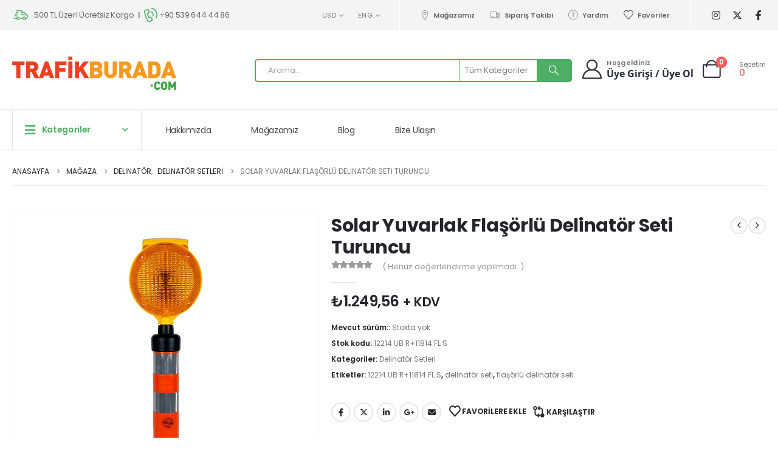

--- FILE ---
content_type: text/html; charset=UTF-8
request_url: https://trafikburada.com/urun/solar-yuvarlak-flasorlu-delinator-seti-turuncu/
body_size: 35261
content:
	<!DOCTYPE html>
	<html  lang="tr">
	<head><meta http-equiv="Content-Type" content="text/html; charset=UTF-8" /><script>if(navigator.userAgent.match(/MSIE|Internet Explorer/i)||navigator.userAgent.match(/Trident\/7\..*?rv:11/i)){var href=document.location.href;if(!href.match(/[?&]nowprocket/)){if(href.indexOf("?")==-1){if(href.indexOf("#")==-1){document.location.href=href+"?nowprocket=1"}else{document.location.href=href.replace("#","?nowprocket=1#")}}else{if(href.indexOf("#")==-1){document.location.href=href+"&nowprocket=1"}else{document.location.href=href.replace("#","&nowprocket=1#")}}}}</script><script>(()=>{class RocketLazyLoadScripts{constructor(){this.v="1.2.6",this.triggerEvents=["keydown","mousedown","mousemove","touchmove","touchstart","touchend","wheel"],this.userEventHandler=this.t.bind(this),this.touchStartHandler=this.i.bind(this),this.touchMoveHandler=this.o.bind(this),this.touchEndHandler=this.h.bind(this),this.clickHandler=this.u.bind(this),this.interceptedClicks=[],this.interceptedClickListeners=[],this.l(this),window.addEventListener("pageshow",(t=>{this.persisted=t.persisted,this.everythingLoaded&&this.m()})),this.CSPIssue=sessionStorage.getItem("rocketCSPIssue"),document.addEventListener("securitypolicyviolation",(t=>{this.CSPIssue||"script-src-elem"!==t.violatedDirective||"data"!==t.blockedURI||(this.CSPIssue=!0,sessionStorage.setItem("rocketCSPIssue",!0))})),document.addEventListener("DOMContentLoaded",(()=>{this.k()})),this.delayedScripts={normal:[],async:[],defer:[]},this.trash=[],this.allJQueries=[]}p(t){document.hidden?t.t():(this.triggerEvents.forEach((e=>window.addEventListener(e,t.userEventHandler,{passive:!0}))),window.addEventListener("touchstart",t.touchStartHandler,{passive:!0}),window.addEventListener("mousedown",t.touchStartHandler),document.addEventListener("visibilitychange",t.userEventHandler))}_(){this.triggerEvents.forEach((t=>window.removeEventListener(t,this.userEventHandler,{passive:!0}))),document.removeEventListener("visibilitychange",this.userEventHandler)}i(t){"HTML"!==t.target.tagName&&(window.addEventListener("touchend",this.touchEndHandler),window.addEventListener("mouseup",this.touchEndHandler),window.addEventListener("touchmove",this.touchMoveHandler,{passive:!0}),window.addEventListener("mousemove",this.touchMoveHandler),t.target.addEventListener("click",this.clickHandler),this.L(t.target,!0),this.S(t.target,"onclick","rocket-onclick"),this.C())}o(t){window.removeEventListener("touchend",this.touchEndHandler),window.removeEventListener("mouseup",this.touchEndHandler),window.removeEventListener("touchmove",this.touchMoveHandler,{passive:!0}),window.removeEventListener("mousemove",this.touchMoveHandler),t.target.removeEventListener("click",this.clickHandler),this.L(t.target,!1),this.S(t.target,"rocket-onclick","onclick"),this.M()}h(){window.removeEventListener("touchend",this.touchEndHandler),window.removeEventListener("mouseup",this.touchEndHandler),window.removeEventListener("touchmove",this.touchMoveHandler,{passive:!0}),window.removeEventListener("mousemove",this.touchMoveHandler)}u(t){t.target.removeEventListener("click",this.clickHandler),this.L(t.target,!1),this.S(t.target,"rocket-onclick","onclick"),this.interceptedClicks.push(t),t.preventDefault(),t.stopPropagation(),t.stopImmediatePropagation(),this.M()}O(){window.removeEventListener("touchstart",this.touchStartHandler,{passive:!0}),window.removeEventListener("mousedown",this.touchStartHandler),this.interceptedClicks.forEach((t=>{t.target.dispatchEvent(new MouseEvent("click",{view:t.view,bubbles:!0,cancelable:!0}))}))}l(t){EventTarget.prototype.addEventListenerWPRocketBase=EventTarget.prototype.addEventListener,EventTarget.prototype.addEventListener=function(e,i,o){"click"!==e||t.windowLoaded||i===t.clickHandler||t.interceptedClickListeners.push({target:this,func:i,options:o}),(this||window).addEventListenerWPRocketBase(e,i,o)}}L(t,e){this.interceptedClickListeners.forEach((i=>{i.target===t&&(e?t.removeEventListener("click",i.func,i.options):t.addEventListener("click",i.func,i.options))})),t.parentNode!==document.documentElement&&this.L(t.parentNode,e)}D(){return new Promise((t=>{this.P?this.M=t:t()}))}C(){this.P=!0}M(){this.P=!1}S(t,e,i){t.hasAttribute&&t.hasAttribute(e)&&(event.target.setAttribute(i,event.target.getAttribute(e)),event.target.removeAttribute(e))}t(){this._(this),"loading"===document.readyState?document.addEventListener("DOMContentLoaded",this.R.bind(this)):this.R()}k(){let t=[];document.querySelectorAll("script[type=rocketlazyloadscript][data-rocket-src]").forEach((e=>{let i=e.getAttribute("data-rocket-src");if(i&&!i.startsWith("data:")){0===i.indexOf("//")&&(i=location.protocol+i);try{const o=new URL(i).origin;o!==location.origin&&t.push({src:o,crossOrigin:e.crossOrigin||"module"===e.getAttribute("data-rocket-type")})}catch(t){}}})),t=[...new Map(t.map((t=>[JSON.stringify(t),t]))).values()],this.T(t,"preconnect")}async R(){this.lastBreath=Date.now(),this.j(this),this.F(this),this.I(),this.W(),this.q(),await this.A(this.delayedScripts.normal),await this.A(this.delayedScripts.defer),await this.A(this.delayedScripts.async);try{await this.U(),await this.H(this),await this.J()}catch(t){console.error(t)}window.dispatchEvent(new Event("rocket-allScriptsLoaded")),this.everythingLoaded=!0,this.D().then((()=>{this.O()})),this.N()}W(){document.querySelectorAll("script[type=rocketlazyloadscript]").forEach((t=>{t.hasAttribute("data-rocket-src")?t.hasAttribute("async")&&!1!==t.async?this.delayedScripts.async.push(t):t.hasAttribute("defer")&&!1!==t.defer||"module"===t.getAttribute("data-rocket-type")?this.delayedScripts.defer.push(t):this.delayedScripts.normal.push(t):this.delayedScripts.normal.push(t)}))}async B(t){if(await this.G(),!0!==t.noModule||!("noModule"in HTMLScriptElement.prototype))return new Promise((e=>{let i;function o(){(i||t).setAttribute("data-rocket-status","executed"),e()}try{if(navigator.userAgent.indexOf("Firefox/")>0||""===navigator.vendor||this.CSPIssue)i=document.createElement("script"),[...t.attributes].forEach((t=>{let e=t.nodeName;"type"!==e&&("data-rocket-type"===e&&(e="type"),"data-rocket-src"===e&&(e="src"),i.setAttribute(e,t.nodeValue))})),t.text&&(i.text=t.text),i.hasAttribute("src")?(i.addEventListener("load",o),i.addEventListener("error",(function(){i.setAttribute("data-rocket-status","failed-network"),e()})),setTimeout((()=>{i.isConnected||e()}),1)):(i.text=t.text,o()),t.parentNode.replaceChild(i,t);else{const i=t.getAttribute("data-rocket-type"),s=t.getAttribute("data-rocket-src");i?(t.type=i,t.removeAttribute("data-rocket-type")):t.removeAttribute("type"),t.addEventListener("load",o),t.addEventListener("error",(i=>{this.CSPIssue&&i.target.src.startsWith("data:")?(console.log("WPRocket: data-uri blocked by CSP -> fallback"),t.removeAttribute("src"),this.B(t).then(e)):(t.setAttribute("data-rocket-status","failed-network"),e())})),s?(t.removeAttribute("data-rocket-src"),t.src=s):t.src="data:text/javascript;base64,"+window.btoa(unescape(encodeURIComponent(t.text)))}}catch(i){t.setAttribute("data-rocket-status","failed-transform"),e()}}));t.setAttribute("data-rocket-status","skipped")}async A(t){const e=t.shift();return e&&e.isConnected?(await this.B(e),this.A(t)):Promise.resolve()}q(){this.T([...this.delayedScripts.normal,...this.delayedScripts.defer,...this.delayedScripts.async],"preload")}T(t,e){var i=document.createDocumentFragment();t.forEach((t=>{const o=t.getAttribute&&t.getAttribute("data-rocket-src")||t.src;if(o&&!o.startsWith("data:")){const s=document.createElement("link");s.href=o,s.rel=e,"preconnect"!==e&&(s.as="script"),t.getAttribute&&"module"===t.getAttribute("data-rocket-type")&&(s.crossOrigin=!0),t.crossOrigin&&(s.crossOrigin=t.crossOrigin),t.integrity&&(s.integrity=t.integrity),i.appendChild(s),this.trash.push(s)}})),document.head.appendChild(i)}j(t){let e={};function i(i,o){return e[o].eventsToRewrite.indexOf(i)>=0&&!t.everythingLoaded?"rocket-"+i:i}function o(t,o){!function(t){e[t]||(e[t]={originalFunctions:{add:t.addEventListener,remove:t.removeEventListener},eventsToRewrite:[]},t.addEventListener=function(){arguments[0]=i(arguments[0],t),e[t].originalFunctions.add.apply(t,arguments)},t.removeEventListener=function(){arguments[0]=i(arguments[0],t),e[t].originalFunctions.remove.apply(t,arguments)})}(t),e[t].eventsToRewrite.push(o)}function s(e,i){let o=e[i];e[i]=null,Object.defineProperty(e,i,{get:()=>o||function(){},set(s){t.everythingLoaded?o=s:e["rocket"+i]=o=s}})}o(document,"DOMContentLoaded"),o(window,"DOMContentLoaded"),o(window,"load"),o(window,"pageshow"),o(document,"readystatechange"),s(document,"onreadystatechange"),s(window,"onload"),s(window,"onpageshow");try{Object.defineProperty(document,"readyState",{get:()=>t.rocketReadyState,set(e){t.rocketReadyState=e},configurable:!0}),document.readyState="loading"}catch(t){console.log("WPRocket DJE readyState conflict, bypassing")}}F(t){let e;function i(e){return t.everythingLoaded?e:e.split(" ").map((t=>"load"===t||0===t.indexOf("load.")?"rocket-jquery-load":t)).join(" ")}function o(o){function s(t){const e=o.fn[t];o.fn[t]=o.fn.init.prototype[t]=function(){return this[0]===window&&("string"==typeof arguments[0]||arguments[0]instanceof String?arguments[0]=i(arguments[0]):"object"==typeof arguments[0]&&Object.keys(arguments[0]).forEach((t=>{const e=arguments[0][t];delete arguments[0][t],arguments[0][i(t)]=e}))),e.apply(this,arguments),this}}o&&o.fn&&!t.allJQueries.includes(o)&&(o.fn.ready=o.fn.init.prototype.ready=function(e){return t.domReadyFired?e.bind(document)(o):document.addEventListener("rocket-DOMContentLoaded",(()=>e.bind(document)(o))),o([])},s("on"),s("one"),t.allJQueries.push(o)),e=o}o(window.jQuery),Object.defineProperty(window,"jQuery",{get:()=>e,set(t){o(t)}})}async H(t){const e=document.querySelector("script[data-webpack]");e&&(await async function(){return new Promise((t=>{e.addEventListener("load",t),e.addEventListener("error",t)}))}(),await t.K(),await t.H(t))}async U(){this.domReadyFired=!0;try{document.readyState="interactive"}catch(t){}await this.G(),document.dispatchEvent(new Event("rocket-readystatechange")),await this.G(),document.rocketonreadystatechange&&document.rocketonreadystatechange(),await this.G(),document.dispatchEvent(new Event("rocket-DOMContentLoaded")),await this.G(),window.dispatchEvent(new Event("rocket-DOMContentLoaded"))}async J(){try{document.readyState="complete"}catch(t){}await this.G(),document.dispatchEvent(new Event("rocket-readystatechange")),await this.G(),document.rocketonreadystatechange&&document.rocketonreadystatechange(),await this.G(),window.dispatchEvent(new Event("rocket-load")),await this.G(),window.rocketonload&&window.rocketonload(),await this.G(),this.allJQueries.forEach((t=>t(window).trigger("rocket-jquery-load"))),await this.G();const t=new Event("rocket-pageshow");t.persisted=this.persisted,window.dispatchEvent(t),await this.G(),window.rocketonpageshow&&window.rocketonpageshow({persisted:this.persisted}),this.windowLoaded=!0}m(){document.onreadystatechange&&document.onreadystatechange(),window.onload&&window.onload(),window.onpageshow&&window.onpageshow({persisted:this.persisted})}I(){const t=new Map;document.write=document.writeln=function(e){const i=document.currentScript;i||console.error("WPRocket unable to document.write this: "+e);const o=document.createRange(),s=i.parentElement;let n=t.get(i);void 0===n&&(n=i.nextSibling,t.set(i,n));const c=document.createDocumentFragment();o.setStart(c,0),c.appendChild(o.createContextualFragment(e)),s.insertBefore(c,n)}}async G(){Date.now()-this.lastBreath>45&&(await this.K(),this.lastBreath=Date.now())}async K(){return document.hidden?new Promise((t=>setTimeout(t))):new Promise((t=>requestAnimationFrame(t)))}N(){this.trash.forEach((t=>t.remove()))}static run(){const t=new RocketLazyLoadScripts;t.p(t)}}RocketLazyLoadScripts.run()})();</script>
		<meta http-equiv="X-UA-Compatible" content="IE=edge" />
		
		<meta name="viewport" content="width=device-width, initial-scale=1, minimum-scale=1" />

		<link rel="profile" href="https://gmpg.org/xfn/11" />
		<link rel="pingback" href="https://trafikburada.com/xmlrpc.php" />
						<script type="rocketlazyloadscript">document.documentElement.className = document.documentElement.className + ' yes-js js_active js'</script>
			<meta name='robots' content='index, follow, max-image-preview:large, max-snippet:-1, max-video-preview:-1' />

	<!-- This site is optimized with the Yoast SEO plugin v25.8 - https://yoast.com/wordpress/plugins/seo/ -->
	<title>Solar Yuvarlak Flaşörlü Delinatör Seti Turuncu - Trafik Malzemeleri, Trafik Market</title>
	<meta name="description" content="Solar Yuvarlak Flaşörlü Delinatör Seti Turuncu, 45 cm`lik Delinatör ile Uyarı Levhası birlikte özellikle benzinlik, açık kapalı otoparklarda yoğun olarak kullanılmaktadır. Uyarı Levhalı Delinatör Seti özellikle akaryakıt istasyonlarındaki LPG tanklarında sigara yasağını hatırlatmak için yerleştirilir. Delinatörün yapısı esnek, darbelere ve hava koşullarına dayanıklıdır. Gece görüşünü artırmak için delinatörler reflektif malzeme ile kaplıdır. Vida ile yere sabitlenebilir. Delinatör ile birlikte 3 tane dübel+vida+pul dan oluşan montaj ekipmanı ile birlikte set halinde sevk edilmektedir." />
	<link rel="canonical" href="https://trafikburada.com/urun/solar-yuvarlak-flasorlu-delinator-seti-turuncu/" />
	<meta property="og:locale" content="tr_TR" />
	<meta property="og:type" content="article" />
	<meta property="og:title" content="Solar Yuvarlak Flaşörlü Delinatör Seti Turuncu - Trafik Malzemeleri, Trafik Market" />
	<meta property="og:description" content="Solar Yuvarlak Flaşörlü Delinatör Seti Turuncu, 45 cm`lik Delinatör ile Uyarı Levhası birlikte özellikle benzinlik, açık kapalı otoparklarda yoğun olarak kullanılmaktadır. Uyarı Levhalı Delinatör Seti özellikle akaryakıt istasyonlarındaki LPG tanklarında sigara yasağını hatırlatmak için yerleştirilir. Delinatörün yapısı esnek, darbelere ve hava koşullarına dayanıklıdır. Gece görüşünü artırmak için delinatörler reflektif malzeme ile kaplıdır. Vida ile yere sabitlenebilir. Delinatör ile birlikte 3 tane dübel+vida+pul dan oluşan montaj ekipmanı ile birlikte set halinde sevk edilmektedir." />
	<meta property="og:url" content="https://trafikburada.com/urun/solar-yuvarlak-flasorlu-delinator-seti-turuncu/" />
	<meta property="og:site_name" content="Trafik Malzemeleri, Trafik Market" />
	<meta property="article:modified_time" content="2025-08-29T09:25:57+00:00" />
	<meta property="og:image" content="https://trafikburada.com/wp-content/uploads/2022/07/solar-yuvarlak-flasorlu-delinator-seti-t-eba6.jpg" />
	<meta property="og:image:width" content="1000" />
	<meta property="og:image:height" content="1000" />
	<meta property="og:image:type" content="image/jpeg" />
	<meta name="twitter:card" content="summary_large_image" />
	<meta name="twitter:label1" content="Tahmini okuma süresi" />
	<meta name="twitter:data1" content="1 dakika" />
	<script type="application/ld+json" class="yoast-schema-graph">{"@context":"https://schema.org","@graph":[{"@type":"WebPage","@id":"https://trafikburada.com/urun/solar-yuvarlak-flasorlu-delinator-seti-turuncu/","url":"https://trafikburada.com/urun/solar-yuvarlak-flasorlu-delinator-seti-turuncu/","name":"Solar Yuvarlak Flaşörlü Delinatör Seti Turuncu - Trafik Malzemeleri, Trafik Market","isPartOf":{"@id":"https://trafikburada.com/#website"},"primaryImageOfPage":{"@id":"https://trafikburada.com/urun/solar-yuvarlak-flasorlu-delinator-seti-turuncu/#primaryimage"},"image":{"@id":"https://trafikburada.com/urun/solar-yuvarlak-flasorlu-delinator-seti-turuncu/#primaryimage"},"thumbnailUrl":"https://trafikburada.com/wp-content/uploads/2022/07/solar-yuvarlak-flasorlu-delinator-seti-t-eba6.jpg","datePublished":"2022-07-23T12:05:49+00:00","dateModified":"2025-08-29T09:25:57+00:00","description":"Solar Yuvarlak Flaşörlü Delinatör Seti Turuncu, 45 cm`lik Delinatör ile Uyarı Levhası birlikte özellikle benzinlik, açık kapalı otoparklarda yoğun olarak kullanılmaktadır. Uyarı Levhalı Delinatör Seti özellikle akaryakıt istasyonlarındaki LPG tanklarında sigara yasağını hatırlatmak için yerleştirilir. Delinatörün yapısı esnek, darbelere ve hava koşullarına dayanıklıdır. Gece görüşünü artırmak için delinatörler reflektif malzeme ile kaplıdır. Vida ile yere sabitlenebilir. Delinatör ile birlikte 3 tane dübel+vida+pul dan oluşan montaj ekipmanı ile birlikte set halinde sevk edilmektedir.","breadcrumb":{"@id":"https://trafikburada.com/urun/solar-yuvarlak-flasorlu-delinator-seti-turuncu/#breadcrumb"},"inLanguage":"tr","potentialAction":[{"@type":"ReadAction","target":["https://trafikburada.com/urun/solar-yuvarlak-flasorlu-delinator-seti-turuncu/"]}]},{"@type":"ImageObject","inLanguage":"tr","@id":"https://trafikburada.com/urun/solar-yuvarlak-flasorlu-delinator-seti-turuncu/#primaryimage","url":"https://trafikburada.com/wp-content/uploads/2022/07/solar-yuvarlak-flasorlu-delinator-seti-t-eba6.jpg","contentUrl":"https://trafikburada.com/wp-content/uploads/2022/07/solar-yuvarlak-flasorlu-delinator-seti-t-eba6.jpg","width":1000,"height":1000,"caption":"Solar Yuvarlak Flaşörlü Delinatör Seti Turuncu-12214 UB R+11814 FL S"},{"@type":"BreadcrumbList","@id":"https://trafikburada.com/urun/solar-yuvarlak-flasorlu-delinator-seti-turuncu/#breadcrumb","itemListElement":[{"@type":"ListItem","position":1,"name":"Anasayfa","item":"https://trafikburada.com/"},{"@type":"ListItem","position":2,"name":"Mağaza","item":"https://trafikburada.com/magaza/"},{"@type":"ListItem","position":3,"name":"Solar Yuvarlak Flaşörlü Delinatör Seti Turuncu"}]},{"@type":"WebSite","@id":"https://trafikburada.com/#website","url":"https://trafikburada.com/","name":"Trafik Malzemeleri, Trafik Market","description":"","publisher":{"@id":"https://trafikburada.com/#organization"},"potentialAction":[{"@type":"SearchAction","target":{"@type":"EntryPoint","urlTemplate":"https://trafikburada.com/?s={search_term_string}"},"query-input":{"@type":"PropertyValueSpecification","valueRequired":true,"valueName":"search_term_string"}}],"inLanguage":"tr"},{"@type":"Organization","@id":"https://trafikburada.com/#organization","name":"Trafikburada.com","url":"https://trafikburada.com/","logo":{"@type":"ImageObject","inLanguage":"tr","@id":"https://trafikburada.com/#/schema/logo/image/","url":"https://trafikburada.com/wp-content/uploads/2022/07/trafikburada-logo.png","contentUrl":"https://trafikburada.com/wp-content/uploads/2022/07/trafikburada-logo.png","width":270,"height":55,"caption":"Trafikburada.com"},"image":{"@id":"https://trafikburada.com/#/schema/logo/image/"}}]}</script>
	<!-- / Yoast SEO plugin. -->


<link rel='dns-prefetch' href='//www.googletagmanager.com' />
<link rel='dns-prefetch' href='//use.fontawesome.com' />

<link rel="alternate" type="application/rss+xml" title="Trafik Malzemeleri, Trafik Market &raquo; akışı" href="https://trafikburada.com/feed/" />
<link rel="alternate" type="application/rss+xml" title="Trafik Malzemeleri, Trafik Market &raquo; yorum akışı" href="https://trafikburada.com/comments/feed/" />
<link rel="alternate" type="application/rss+xml" title="Trafik Malzemeleri, Trafik Market &raquo; Solar Yuvarlak Flaşörlü Delinatör Seti Turuncu yorum akışı" href="https://trafikburada.com/urun/solar-yuvarlak-flasorlu-delinator-seti-turuncu/feed/" />
<link rel="alternate" title="oEmbed (JSON)" type="application/json+oembed" href="https://trafikburada.com/wp-json/oembed/1.0/embed?url=https%3A%2F%2Ftrafikburada.com%2Furun%2Fsolar-yuvarlak-flasorlu-delinator-seti-turuncu%2F" />
<link rel="alternate" title="oEmbed (XML)" type="text/xml+oembed" href="https://trafikburada.com/wp-json/oembed/1.0/embed?url=https%3A%2F%2Ftrafikburada.com%2Furun%2Fsolar-yuvarlak-flasorlu-delinator-seti-turuncu%2F&#038;format=xml" />
		<link rel="shortcut icon" href="//trafikburada.com/wp-content/uploads/2022/07/favicon.png" type="image/x-icon" />
				<link rel="apple-touch-icon" href="//trafikburada.com/wp-content/uploads/2022/07/favicon.png" />
				<link rel="apple-touch-icon" sizes="120x120" href="//trafikburada.com/wp-content/uploads/2022/07/favicon.png" />
				<link rel="apple-touch-icon" sizes="76x76" href="//trafikburada.com/wp-content/uploads/2022/07/favicon.png" />
				<link rel="apple-touch-icon" sizes="152x152" href="//trafikburada.com/wp-content/uploads/2022/07/favicon.png" />
		<style id='wp-img-auto-sizes-contain-inline-css'>
img:is([sizes=auto i],[sizes^="auto," i]){contain-intrinsic-size:3000px 1500px}
/*# sourceURL=wp-img-auto-sizes-contain-inline-css */
</style>
<style id='wp-emoji-styles-inline-css'>

	img.wp-smiley, img.emoji {
		display: inline !important;
		border: none !important;
		box-shadow: none !important;
		height: 1em !important;
		width: 1em !important;
		margin: 0 0.07em !important;
		vertical-align: -0.1em !important;
		background: none !important;
		padding: 0 !important;
	}
/*# sourceURL=wp-emoji-styles-inline-css */
</style>
<link rel='stylesheet' id='wp-block-library-css' href='https://trafikburada.com/wp-includes/css/dist/block-library/style.min.css?ver=6.9' media='all' />
<link data-minify="1" rel='stylesheet' id='wc-blocks-style-css' href='https://trafikburada.com/wp-content/cache/min/1/wp-content/plugins/woocommerce/assets/client/blocks/wc-blocks.css?ver=1769132388' media='all' />
<style id='global-styles-inline-css'>
:root{--wp--preset--aspect-ratio--square: 1;--wp--preset--aspect-ratio--4-3: 4/3;--wp--preset--aspect-ratio--3-4: 3/4;--wp--preset--aspect-ratio--3-2: 3/2;--wp--preset--aspect-ratio--2-3: 2/3;--wp--preset--aspect-ratio--16-9: 16/9;--wp--preset--aspect-ratio--9-16: 9/16;--wp--preset--color--black: #000000;--wp--preset--color--cyan-bluish-gray: #abb8c3;--wp--preset--color--white: #ffffff;--wp--preset--color--pale-pink: #f78da7;--wp--preset--color--vivid-red: #cf2e2e;--wp--preset--color--luminous-vivid-orange: #ff6900;--wp--preset--color--luminous-vivid-amber: #fcb900;--wp--preset--color--light-green-cyan: #7bdcb5;--wp--preset--color--vivid-green-cyan: #00d084;--wp--preset--color--pale-cyan-blue: #8ed1fc;--wp--preset--color--vivid-cyan-blue: #0693e3;--wp--preset--color--vivid-purple: #9b51e0;--wp--preset--color--primary: var(--porto-primary-color);--wp--preset--color--secondary: var(--porto-secondary-color);--wp--preset--color--tertiary: var(--porto-tertiary-color);--wp--preset--color--quaternary: var(--porto-quaternary-color);--wp--preset--color--dark: var(--porto-dark-color);--wp--preset--color--light: var(--porto-light-color);--wp--preset--color--primary-hover: var(--porto-primary-light-5);--wp--preset--gradient--vivid-cyan-blue-to-vivid-purple: linear-gradient(135deg,rgb(6,147,227) 0%,rgb(155,81,224) 100%);--wp--preset--gradient--light-green-cyan-to-vivid-green-cyan: linear-gradient(135deg,rgb(122,220,180) 0%,rgb(0,208,130) 100%);--wp--preset--gradient--luminous-vivid-amber-to-luminous-vivid-orange: linear-gradient(135deg,rgb(252,185,0) 0%,rgb(255,105,0) 100%);--wp--preset--gradient--luminous-vivid-orange-to-vivid-red: linear-gradient(135deg,rgb(255,105,0) 0%,rgb(207,46,46) 100%);--wp--preset--gradient--very-light-gray-to-cyan-bluish-gray: linear-gradient(135deg,rgb(238,238,238) 0%,rgb(169,184,195) 100%);--wp--preset--gradient--cool-to-warm-spectrum: linear-gradient(135deg,rgb(74,234,220) 0%,rgb(151,120,209) 20%,rgb(207,42,186) 40%,rgb(238,44,130) 60%,rgb(251,105,98) 80%,rgb(254,248,76) 100%);--wp--preset--gradient--blush-light-purple: linear-gradient(135deg,rgb(255,206,236) 0%,rgb(152,150,240) 100%);--wp--preset--gradient--blush-bordeaux: linear-gradient(135deg,rgb(254,205,165) 0%,rgb(254,45,45) 50%,rgb(107,0,62) 100%);--wp--preset--gradient--luminous-dusk: linear-gradient(135deg,rgb(255,203,112) 0%,rgb(199,81,192) 50%,rgb(65,88,208) 100%);--wp--preset--gradient--pale-ocean: linear-gradient(135deg,rgb(255,245,203) 0%,rgb(182,227,212) 50%,rgb(51,167,181) 100%);--wp--preset--gradient--electric-grass: linear-gradient(135deg,rgb(202,248,128) 0%,rgb(113,206,126) 100%);--wp--preset--gradient--midnight: linear-gradient(135deg,rgb(2,3,129) 0%,rgb(40,116,252) 100%);--wp--preset--font-size--small: 13px;--wp--preset--font-size--medium: 20px;--wp--preset--font-size--large: 36px;--wp--preset--font-size--x-large: 42px;--wp--preset--spacing--20: 0.44rem;--wp--preset--spacing--30: 0.67rem;--wp--preset--spacing--40: 1rem;--wp--preset--spacing--50: 1.5rem;--wp--preset--spacing--60: 2.25rem;--wp--preset--spacing--70: 3.38rem;--wp--preset--spacing--80: 5.06rem;--wp--preset--shadow--natural: 6px 6px 9px rgba(0, 0, 0, 0.2);--wp--preset--shadow--deep: 12px 12px 50px rgba(0, 0, 0, 0.4);--wp--preset--shadow--sharp: 6px 6px 0px rgba(0, 0, 0, 0.2);--wp--preset--shadow--outlined: 6px 6px 0px -3px rgb(255, 255, 255), 6px 6px rgb(0, 0, 0);--wp--preset--shadow--crisp: 6px 6px 0px rgb(0, 0, 0);}:where(.is-layout-flex){gap: 0.5em;}:where(.is-layout-grid){gap: 0.5em;}body .is-layout-flex{display: flex;}.is-layout-flex{flex-wrap: wrap;align-items: center;}.is-layout-flex > :is(*, div){margin: 0;}body .is-layout-grid{display: grid;}.is-layout-grid > :is(*, div){margin: 0;}:where(.wp-block-columns.is-layout-flex){gap: 2em;}:where(.wp-block-columns.is-layout-grid){gap: 2em;}:where(.wp-block-post-template.is-layout-flex){gap: 1.25em;}:where(.wp-block-post-template.is-layout-grid){gap: 1.25em;}.has-black-color{color: var(--wp--preset--color--black) !important;}.has-cyan-bluish-gray-color{color: var(--wp--preset--color--cyan-bluish-gray) !important;}.has-white-color{color: var(--wp--preset--color--white) !important;}.has-pale-pink-color{color: var(--wp--preset--color--pale-pink) !important;}.has-vivid-red-color{color: var(--wp--preset--color--vivid-red) !important;}.has-luminous-vivid-orange-color{color: var(--wp--preset--color--luminous-vivid-orange) !important;}.has-luminous-vivid-amber-color{color: var(--wp--preset--color--luminous-vivid-amber) !important;}.has-light-green-cyan-color{color: var(--wp--preset--color--light-green-cyan) !important;}.has-vivid-green-cyan-color{color: var(--wp--preset--color--vivid-green-cyan) !important;}.has-pale-cyan-blue-color{color: var(--wp--preset--color--pale-cyan-blue) !important;}.has-vivid-cyan-blue-color{color: var(--wp--preset--color--vivid-cyan-blue) !important;}.has-vivid-purple-color{color: var(--wp--preset--color--vivid-purple) !important;}.has-black-background-color{background-color: var(--wp--preset--color--black) !important;}.has-cyan-bluish-gray-background-color{background-color: var(--wp--preset--color--cyan-bluish-gray) !important;}.has-white-background-color{background-color: var(--wp--preset--color--white) !important;}.has-pale-pink-background-color{background-color: var(--wp--preset--color--pale-pink) !important;}.has-vivid-red-background-color{background-color: var(--wp--preset--color--vivid-red) !important;}.has-luminous-vivid-orange-background-color{background-color: var(--wp--preset--color--luminous-vivid-orange) !important;}.has-luminous-vivid-amber-background-color{background-color: var(--wp--preset--color--luminous-vivid-amber) !important;}.has-light-green-cyan-background-color{background-color: var(--wp--preset--color--light-green-cyan) !important;}.has-vivid-green-cyan-background-color{background-color: var(--wp--preset--color--vivid-green-cyan) !important;}.has-pale-cyan-blue-background-color{background-color: var(--wp--preset--color--pale-cyan-blue) !important;}.has-vivid-cyan-blue-background-color{background-color: var(--wp--preset--color--vivid-cyan-blue) !important;}.has-vivid-purple-background-color{background-color: var(--wp--preset--color--vivid-purple) !important;}.has-black-border-color{border-color: var(--wp--preset--color--black) !important;}.has-cyan-bluish-gray-border-color{border-color: var(--wp--preset--color--cyan-bluish-gray) !important;}.has-white-border-color{border-color: var(--wp--preset--color--white) !important;}.has-pale-pink-border-color{border-color: var(--wp--preset--color--pale-pink) !important;}.has-vivid-red-border-color{border-color: var(--wp--preset--color--vivid-red) !important;}.has-luminous-vivid-orange-border-color{border-color: var(--wp--preset--color--luminous-vivid-orange) !important;}.has-luminous-vivid-amber-border-color{border-color: var(--wp--preset--color--luminous-vivid-amber) !important;}.has-light-green-cyan-border-color{border-color: var(--wp--preset--color--light-green-cyan) !important;}.has-vivid-green-cyan-border-color{border-color: var(--wp--preset--color--vivid-green-cyan) !important;}.has-pale-cyan-blue-border-color{border-color: var(--wp--preset--color--pale-cyan-blue) !important;}.has-vivid-cyan-blue-border-color{border-color: var(--wp--preset--color--vivid-cyan-blue) !important;}.has-vivid-purple-border-color{border-color: var(--wp--preset--color--vivid-purple) !important;}.has-vivid-cyan-blue-to-vivid-purple-gradient-background{background: var(--wp--preset--gradient--vivid-cyan-blue-to-vivid-purple) !important;}.has-light-green-cyan-to-vivid-green-cyan-gradient-background{background: var(--wp--preset--gradient--light-green-cyan-to-vivid-green-cyan) !important;}.has-luminous-vivid-amber-to-luminous-vivid-orange-gradient-background{background: var(--wp--preset--gradient--luminous-vivid-amber-to-luminous-vivid-orange) !important;}.has-luminous-vivid-orange-to-vivid-red-gradient-background{background: var(--wp--preset--gradient--luminous-vivid-orange-to-vivid-red) !important;}.has-very-light-gray-to-cyan-bluish-gray-gradient-background{background: var(--wp--preset--gradient--very-light-gray-to-cyan-bluish-gray) !important;}.has-cool-to-warm-spectrum-gradient-background{background: var(--wp--preset--gradient--cool-to-warm-spectrum) !important;}.has-blush-light-purple-gradient-background{background: var(--wp--preset--gradient--blush-light-purple) !important;}.has-blush-bordeaux-gradient-background{background: var(--wp--preset--gradient--blush-bordeaux) !important;}.has-luminous-dusk-gradient-background{background: var(--wp--preset--gradient--luminous-dusk) !important;}.has-pale-ocean-gradient-background{background: var(--wp--preset--gradient--pale-ocean) !important;}.has-electric-grass-gradient-background{background: var(--wp--preset--gradient--electric-grass) !important;}.has-midnight-gradient-background{background: var(--wp--preset--gradient--midnight) !important;}.has-small-font-size{font-size: var(--wp--preset--font-size--small) !important;}.has-medium-font-size{font-size: var(--wp--preset--font-size--medium) !important;}.has-large-font-size{font-size: var(--wp--preset--font-size--large) !important;}.has-x-large-font-size{font-size: var(--wp--preset--font-size--x-large) !important;}
/*# sourceURL=global-styles-inline-css */
</style>

<style id='classic-theme-styles-inline-css'>
/*! This file is auto-generated */
.wp-block-button__link{color:#fff;background-color:#32373c;border-radius:9999px;box-shadow:none;text-decoration:none;padding:calc(.667em + 2px) calc(1.333em + 2px);font-size:1.125em}.wp-block-file__button{background:#32373c;color:#fff;text-decoration:none}
/*# sourceURL=/wp-includes/css/classic-themes.min.css */
</style>
<style id='font-awesome-svg-styles-default-inline-css'>
.svg-inline--fa {
  display: inline-block;
  height: 1em;
  overflow: visible;
  vertical-align: -.125em;
}
/*# sourceURL=font-awesome-svg-styles-default-inline-css */
</style>
<link data-minify="1" rel='stylesheet' id='font-awesome-svg-styles-css' href='https://trafikburada.com/wp-content/cache/min/1/wp-content/uploads/font-awesome/v6.3.0/css/svg-with-js.css?ver=1769132388' media='all' />
<style id='font-awesome-svg-styles-inline-css'>
   .wp-block-font-awesome-icon svg::before,
   .wp-rich-text-font-awesome-icon svg::before {content: unset;}
/*# sourceURL=font-awesome-svg-styles-inline-css */
</style>
<link rel='stylesheet' id='photoswipe-css' href='https://trafikburada.com/wp-content/plugins/woocommerce/assets/css/photoswipe/photoswipe.min.css?ver=10.1.3' media='all' />
<link rel='stylesheet' id='photoswipe-default-skin-css' href='https://trafikburada.com/wp-content/plugins/woocommerce/assets/css/photoswipe/default-skin/default-skin.min.css?ver=10.1.3' media='all' />
<style id='woocommerce-inline-inline-css'>
.woocommerce form .form-row .required { visibility: visible; }
/*# sourceURL=woocommerce-inline-inline-css */
</style>
<link data-minify="1" rel='stylesheet' id='yith-wcan-shortcodes-css' href='https://trafikburada.com/wp-content/cache/min/1/wp-content/plugins/yith-woocommerce-ajax-navigation/assets/css/shortcodes.css?ver=1769132388' media='all' />
<style id='yith-wcan-shortcodes-inline-css'>
:root{
	--yith-wcan-filters_colors_titles: #434343;
	--yith-wcan-filters_colors_background: #FFFFFF;
	--yith-wcan-filters_colors_accent: #A7144C;
	--yith-wcan-filters_colors_accent_r: 167;
	--yith-wcan-filters_colors_accent_g: 20;
	--yith-wcan-filters_colors_accent_b: 76;
	--yith-wcan-color_swatches_border_radius: 100%;
	--yith-wcan-color_swatches_size: 30px;
	--yith-wcan-labels_style_background: #FFFFFF;
	--yith-wcan-labels_style_background_hover: #A7144C;
	--yith-wcan-labels_style_background_active: #A7144C;
	--yith-wcan-labels_style_text: #434343;
	--yith-wcan-labels_style_text_hover: #FFFFFF;
	--yith-wcan-labels_style_text_active: #FFFFFF;
	--yith-wcan-anchors_style_text: #434343;
	--yith-wcan-anchors_style_text_hover: #A7144C;
	--yith-wcan-anchors_style_text_active: #A7144C;
}
/*# sourceURL=yith-wcan-shortcodes-inline-css */
</style>
<link data-minify="1" rel='stylesheet' id='jquery-selectBox-css' href='https://trafikburada.com/wp-content/cache/min/1/wp-content/plugins/yith-woocommerce-wishlist/assets/css/jquery.selectBox.css?ver=1769132388' media='all' />
<link data-minify="1" rel='stylesheet' id='woocommerce_prettyPhoto_css-css' href='https://trafikburada.com/wp-content/cache/min/1/wp-content/plugins/woocommerce/assets/css/prettyPhoto.css?ver=1769132388' media='all' />
<link data-minify="1" rel='stylesheet' id='yith-wcwl-main-css' href='https://trafikburada.com/wp-content/cache/min/1/wp-content/plugins/yith-woocommerce-wishlist/assets/css/style.css?ver=1769132388' media='all' />
<style id='yith-wcwl-main-inline-css'>
 :root { --add-to-wishlist-icon-color: #222529; --added-to-wishlist-icon-color: #e27c7c; --color-add-to-wishlist-background: #333333; --color-add-to-wishlist-text: #FFFFFF; --color-add-to-wishlist-border: #333333; --color-add-to-wishlist-background-hover: #333333; --color-add-to-wishlist-text-hover: #FFFFFF; --color-add-to-wishlist-border-hover: #333333; --rounded-corners-radius: 16px; --color-add-to-cart-background: #333333; --color-add-to-cart-text: #FFFFFF; --color-add-to-cart-border: #333333; --color-add-to-cart-background-hover: #4F4F4F; --color-add-to-cart-text-hover: #FFFFFF; --color-add-to-cart-border-hover: #4F4F4F; --add-to-cart-rounded-corners-radius: 16px; --color-button-style-1-background: #333333; --color-button-style-1-text: #FFFFFF; --color-button-style-1-border: #333333; --color-button-style-1-background-hover: #4F4F4F; --color-button-style-1-text-hover: #FFFFFF; --color-button-style-1-border-hover: #4F4F4F; --color-button-style-2-background: #333333; --color-button-style-2-text: #FFFFFF; --color-button-style-2-border: #333333; --color-button-style-2-background-hover: #4F4F4F; --color-button-style-2-text-hover: #FFFFFF; --color-button-style-2-border-hover: #4F4F4F; --color-wishlist-table-background: #FFFFFF; --color-wishlist-table-text: #6d6c6c; --color-wishlist-table-border: #FFFFFF; --color-headers-background: #F4F4F4; --color-share-button-color: #FFFFFF; --color-share-button-color-hover: #FFFFFF; --color-fb-button-background: #39599E; --color-fb-button-background-hover: #595A5A; --color-tw-button-background: #45AFE2; --color-tw-button-background-hover: #595A5A; --color-pr-button-background: #AB2E31; --color-pr-button-background-hover: #595A5A; --color-em-button-background: #FBB102; --color-em-button-background-hover: #595A5A; --color-wa-button-background: #00A901; --color-wa-button-background-hover: #595A5A; --feedback-duration: 3s } 
 :root { --add-to-wishlist-icon-color: #222529; --added-to-wishlist-icon-color: #e27c7c; --color-add-to-wishlist-background: #333333; --color-add-to-wishlist-text: #FFFFFF; --color-add-to-wishlist-border: #333333; --color-add-to-wishlist-background-hover: #333333; --color-add-to-wishlist-text-hover: #FFFFFF; --color-add-to-wishlist-border-hover: #333333; --rounded-corners-radius: 16px; --color-add-to-cart-background: #333333; --color-add-to-cart-text: #FFFFFF; --color-add-to-cart-border: #333333; --color-add-to-cart-background-hover: #4F4F4F; --color-add-to-cart-text-hover: #FFFFFF; --color-add-to-cart-border-hover: #4F4F4F; --add-to-cart-rounded-corners-radius: 16px; --color-button-style-1-background: #333333; --color-button-style-1-text: #FFFFFF; --color-button-style-1-border: #333333; --color-button-style-1-background-hover: #4F4F4F; --color-button-style-1-text-hover: #FFFFFF; --color-button-style-1-border-hover: #4F4F4F; --color-button-style-2-background: #333333; --color-button-style-2-text: #FFFFFF; --color-button-style-2-border: #333333; --color-button-style-2-background-hover: #4F4F4F; --color-button-style-2-text-hover: #FFFFFF; --color-button-style-2-border-hover: #4F4F4F; --color-wishlist-table-background: #FFFFFF; --color-wishlist-table-text: #6d6c6c; --color-wishlist-table-border: #FFFFFF; --color-headers-background: #F4F4F4; --color-share-button-color: #FFFFFF; --color-share-button-color-hover: #FFFFFF; --color-fb-button-background: #39599E; --color-fb-button-background-hover: #595A5A; --color-tw-button-background: #45AFE2; --color-tw-button-background-hover: #595A5A; --color-pr-button-background: #AB2E31; --color-pr-button-background-hover: #595A5A; --color-em-button-background: #FBB102; --color-em-button-background-hover: #595A5A; --color-wa-button-background: #00A901; --color-wa-button-background-hover: #595A5A; --feedback-duration: 3s } 
/*# sourceURL=yith-wcwl-main-inline-css */
</style>
<link data-minify="1" rel='stylesheet' id='brands-styles-css' href='https://trafikburada.com/wp-content/cache/min/1/wp-content/plugins/woocommerce/assets/css/brands.css?ver=1769132388' media='all' />
<link data-minify="1" rel='stylesheet' id='font-awesome-official-css' href='https://trafikburada.com/wp-content/cache/min/1/releases/v6.3.0/css/all.css?ver=1769132389' media='all' crossorigin="anonymous" />
<link data-minify="1" rel='stylesheet' id='jquery-fixedheadertable-style-css' href='https://trafikburada.com/wp-content/cache/min/1/wp-content/plugins/yith-woocommerce-compare/assets/css/jquery.dataTables.css?ver=1769132389' media='all' />
<link data-minify="1" rel='stylesheet' id='yith_woocompare_page-css' href='https://trafikburada.com/wp-content/cache/min/1/wp-content/themes/porto/woocommerce/compare.css?ver=1769132389' media='all' />
<link data-minify="1" rel='stylesheet' id='yith-woocompare-widget-css' href='https://trafikburada.com/wp-content/cache/min/1/wp-content/plugins/yith-woocommerce-compare/assets/css/widget.css?ver=1769132389' media='all' />
<link data-minify="1" rel='stylesheet' id='porto-fs-progress-bar-css' href='https://trafikburada.com/wp-content/cache/min/1/wp-content/themes/porto/inc/lib/woocommerce-shipping-progress-bar/shipping-progress-bar.css?ver=1769132389' media='all' />
<link rel='stylesheet' id='pwaforwp-style-css' href='https://trafikburada.com/wp-content/plugins/pwa-for-wp/assets/css/pwaforwp-main.min.css?ver=1.7.80' media='all' />
<link data-minify="1" rel='stylesheet' id='porto-css-vars-css' href='https://trafikburada.com/wp-content/cache/min/1/wp-content/uploads/porto_styles/theme_css_vars.css?ver=1769132389' media='all' />
<link data-minify="1" rel='stylesheet' id='elementor-icons-css' href='https://trafikburada.com/wp-content/cache/min/1/wp-content/plugins/elementor/assets/lib/eicons/css/elementor-icons.min.css?ver=1769132389' media='all' />
<link rel='stylesheet' id='elementor-frontend-css' href='https://trafikburada.com/wp-content/uploads/elementor/css/custom-frontend.min.css?ver=1769132388' media='all' />
<link rel='stylesheet' id='elementor-post-1292-css' href='https://trafikburada.com/wp-content/uploads/elementor/css/post-1292.css?ver=1769132388' media='all' />
<link data-minify="1" rel='stylesheet' id='font-awesome-5-all-css' href='https://trafikburada.com/wp-content/cache/min/1/wp-content/plugins/elementor/assets/lib/font-awesome/css/all.min.css?ver=1769132389' media='all' />
<link rel='stylesheet' id='font-awesome-4-shim-css' href='https://trafikburada.com/wp-content/plugins/elementor/assets/lib/font-awesome/css/v4-shims.min.css?ver=3.31.3' media='all' />
<link data-minify="1" rel='stylesheet' id='bootstrap-css' href='https://trafikburada.com/wp-content/cache/min/1/wp-content/uploads/porto_styles/bootstrap.css?ver=1769132389' media='all' />
<link data-minify="1" rel='stylesheet' id='porto-plugins-css' href='https://trafikburada.com/wp-content/cache/min/1/wp-content/themes/porto/css/plugins.css?ver=1769132389' media='all' />
<link data-minify="1" rel='stylesheet' id='porto-theme-css' href='https://trafikburada.com/wp-content/cache/min/1/wp-content/themes/porto/css/theme.css?ver=1769132389' media='all' />
<link data-minify="1" rel='stylesheet' id='porto-widget-text-css' href='https://trafikburada.com/wp-content/cache/min/1/wp-content/themes/porto/css/part/widget-text.css?ver=1769132389' media='all' />
<link data-minify="1" rel='stylesheet' id='porto-widget-follow-us-css' href='https://trafikburada.com/wp-content/cache/min/1/wp-content/themes/porto/css/part/widget-follow-us.css?ver=1769132389' media='all' />
<link data-minify="1" rel='stylesheet' id='porto-blog-legacy-css' href='https://trafikburada.com/wp-content/cache/min/1/wp-content/themes/porto/css/part/blog-legacy.css?ver=1769132389' media='all' />
<link data-minify="1" rel='stylesheet' id='porto-side-menu-css' href='https://trafikburada.com/wp-content/cache/min/1/wp-content/themes/porto/css/part/side-accordion.css?ver=1769132389' media='all' />
<link data-minify="1" rel='stylesheet' id='porto-header-shop-css' href='https://trafikburada.com/wp-content/cache/min/1/wp-content/themes/porto/css/part/header-shop.css?ver=1769132389' media='all' />
<link data-minify="1" rel='stylesheet' id='porto-header-legacy-css' href='https://trafikburada.com/wp-content/cache/min/1/wp-content/themes/porto/css/part/header-legacy.css?ver=1769132389' media='all' />
<link data-minify="1" rel='stylesheet' id='porto-footer-legacy-css' href='https://trafikburada.com/wp-content/cache/min/1/wp-content/themes/porto/css/part/footer-legacy.css?ver=1769132389' media='all' />
<link data-minify="1" rel='stylesheet' id='porto-side-nav-panel-css' href='https://trafikburada.com/wp-content/cache/min/1/wp-content/themes/porto/css/part/side-nav-panel.css?ver=1769132389' media='all' />
<link data-minify="1" rel='stylesheet' id='porto-sitemap-css' href='https://trafikburada.com/wp-content/cache/min/1/wp-content/themes/porto/css/part/sitemap.css?ver=1769132389' media='all' />
<link rel='stylesheet' id='porto-media-mobile-sidebar-css' href='https://trafikburada.com/wp-content/themes/porto/css/part/media-mobile-sidebar.css?ver=7.5.3' media='(max-width:991px)' />
<link data-minify="1" rel='stylesheet' id='porto-shortcodes-css' href='https://trafikburada.com/wp-content/cache/min/1/wp-content/uploads/porto_styles/shortcodes.css?ver=1769132389' media='all' />
<link data-minify="1" rel='stylesheet' id='porto-theme-shop-css' href='https://trafikburada.com/wp-content/cache/min/1/wp-content/themes/porto/css/theme_shop.css?ver=1769132389' media='all' />
<link data-minify="1" rel='stylesheet' id='porto-only-product-css' href='https://trafikburada.com/wp-content/cache/min/1/wp-content/themes/porto/css/part/only-product.css?ver=1769132476' media='all' />
<link data-minify="1" rel='stylesheet' id='porto-shop-legacy-css' href='https://trafikburada.com/wp-content/cache/min/1/wp-content/themes/porto/css/part/shop-legacy.css?ver=1769132389' media='all' />
<link data-minify="1" rel='stylesheet' id='porto-yit-compare-css' href='https://trafikburada.com/wp-content/cache/min/1/wp-content/themes/porto/css/part/yit-compare.css?ver=1769132389' media='all' />
<link data-minify="1" rel='stylesheet' id='porto-shop-sidebar-base-css' href='https://trafikburada.com/wp-content/cache/min/1/wp-content/themes/porto/css/part/shop-sidebar-base.css?ver=1769132389' media='all' />
<link data-minify="1" rel='stylesheet' id='porto-theme-elementor-css' href='https://trafikburada.com/wp-content/cache/min/1/wp-content/themes/porto/css/theme_elementor.css?ver=1769132389' media='all' />
<link data-minify="1" rel='stylesheet' id='porto-theme-radius-css' href='https://trafikburada.com/wp-content/cache/min/1/wp-content/themes/porto/css/theme_radius.css?ver=1769132389' media='all' />
<link data-minify="1" rel='stylesheet' id='porto-dynamic-style-css' href='https://trafikburada.com/wp-content/cache/min/1/wp-content/uploads/porto_styles/dynamic_style.css?ver=1769132389' media='all' />
<link data-minify="1" rel='stylesheet' id='porto-type-builder-css' href='https://trafikburada.com/wp-content/cache/min/1/wp-content/plugins/porto-functionality/builders/assets/type-builder.css?ver=1769132389' media='all' />
<link data-minify="1" rel='stylesheet' id='porto-account-login-style-css' href='https://trafikburada.com/wp-content/cache/min/1/wp-content/themes/porto/css/theme/shop/login-style/account-login.css?ver=1769132389' media='all' />
<link data-minify="1" rel='stylesheet' id='porto-theme-woopage-css' href='https://trafikburada.com/wp-content/cache/min/1/wp-content/themes/porto/css/theme/shop/other/woopage.css?ver=1769132389' media='all' />
<link rel='stylesheet' id='elementor-post-120-css' href='https://trafikburada.com/wp-content/uploads/elementor/css/post-120.css?ver=7.5.3' media='all' />
<link data-minify="1" rel='stylesheet' id='porto-style-css' href='https://trafikburada.com/wp-content/cache/min/1/wp-content/themes/porto/style.css?ver=1769132389' media='all' />
<style id='porto-style-inline-css'>
.side-header-narrow-bar-logo{max-width:270px}@media (min-width:992px){}.page-top ul.breadcrumb > li.home{display:inline-block}.page-top ul.breadcrumb > li.home a{position:relative;width:1em;text-indent:-9999px}.page-top ul.breadcrumb > li.home a:after{content:"\e883";font-family:'porto';float:left;text-indent:0}.product-images .img-thumbnail .inner,.product-images .img-thumbnail .inner img{-webkit-transform:none;transform:none}.sticky-product{position:fixed;top:0;left:0;width:100%;z-index:1001;background-color:#fff;box-shadow:0 3px 5px rgba(0,0,0,0.08);padding:15px 0}.sticky-product.pos-bottom{top:auto;bottom:var(--porto-icon-menus-mobile,0);box-shadow:0 -3px 5px rgba(0,0,0,0.08)}.sticky-product .container{display:-ms-flexbox;display:flex;-ms-flex-align:center;align-items:center;-ms-flex-wrap:wrap;flex-wrap:wrap}.sticky-product .sticky-image{max-width:60px;margin-right:15px}.sticky-product .add-to-cart{-ms-flex:1;flex:1;text-align:right;margin-top:5px}.sticky-product .product-name{font-size:16px;font-weight:600;line-height:inherit;margin-bottom:0}.sticky-product .sticky-detail{line-height:1.5;display:-ms-flexbox;display:flex}.sticky-product .star-rating{margin:5px 15px;font-size:1em}.sticky-product .availability{padding-top:2px}.sticky-product .sticky-detail .price{font-family:Poppins,Poppins,sans-serif;font-weight:400;margin-bottom:0;font-size:1.3em;line-height:1.5}.sticky-product.pos-top:not(.hide){top:0;opacity:1;visibility:visible;transform:translate3d( 0,0,0 )}.sticky-product.pos-top.scroll-down{opacity:0 !important;visibility:hidden;transform:translate3d( 0,-100%,0 )}.sticky-product.sticky-ready{transition:left .3s,visibility 0.3s,opacity 0.3s,transform 0.3s,top 0.3s ease}.sticky-product .quantity.extra-type{display:none}@media (min-width:992px){body.single-product .sticky-product .container{padding-left:calc(var(--porto-grid-gutter-width) / 2);padding-right:calc(var(--porto-grid-gutter-width) / 2)}}.sticky-product .container{padding-left:var(--porto-fluid-spacing);padding-right:var(--porto-fluid-spacing)}@media (max-width:768px){.sticky-product .sticky-image,.sticky-product .sticky-detail,.sticky-product{display:none}.sticky-product.show-mobile{display:block;padding-top:10px;padding-bottom:10px}.sticky-product.show-mobile .add-to-cart{margin-top:0}.sticky-product.show-mobile .single_add_to_cart_button{margin:0;width:100%}}.ml-n-1{margin-left:-.1rem}.ml-n-2{margin-left:-.2rem}.me-n-4{margin-right:-.4rem}.rounded{border-radius:6px !important}.custom-font,.custom-font h2{font-family:Segoe Script}.m-t-lg-xl{margin-top:40px !important}.woo-page-header{border-top:1px solid #e7e7e7}.wel-msg i{font-size:23.68px;color:#4dae65}#header .header-top .separator{height:50px;border-color:#fff}#header .share-links{margin-left:23px}#header .share-links a{width:25px;height:25px;margin:0 5px;font-size:1rem}#header .share-facebook{margin-right:0 !important}#header .searchform{max-width:680px;width:100%;margin-top:-10px;font-size:11px;border-width:2px;border-radius:5px}#header .searchform select{font-size:inherit}#header .searchform .selectric,#header .searchform select{border-left-width:0;margin-right:0}#header .searchform button{padding:0 20.5px;background-color:#4dae65}#header .searchform.searchform-cats input{width:100%;padding-left:20px;font-size:13px}#header .searchform select,#header .searchform button,#header .searchform .selectric .label,#header .searchform input{height:46px;line-height:46px}#header .logo{margin-right:7.2rem}#mini-cart{margin-top:-13px;margin-left:12px}.cart-popup{margin-right:5.8rem}#header:not(.sticky-header) .header-bottom{border-top:1px solid #e7e7e7}#main-toggle-menu .menu-title:hover{background-color:#4dae65;color:#fff}#main-toggle-menu .menu-title{padding:22px 83px 22px 20px;background-color:#fff;color:#4dae65;border-left:1px solid;border-right:1px solid;border-color:#e7e7e7;font-size:14px;font-weight:600;text-transform:none;letter-spacing:-.025em}#main-toggle-menu .toggle-menu-wrap{width:117%;box-shadow:0 29px 29px rgba(0,0,0,0.1)}#main-toggle-menu .menu-title .toggle{margin-right:10px;font-size:20px;vertical-align:middle}#menu-main-menu > li{display:flex;padding:8px 5px 0;border-top:1px solid #e7e7e7}#menu-main-menu > li>a{width:75%;border-width:0}#menu-main-menu > li .arrow{position:static;margin-top:1px}#menu-main-menu li i{font-size:18px;vertical-align:middle}#menu-main-menu .popup>.inner{border-top-width:0;border-radius:0}#menu-main-menu .inner>.sub-menu{flex-wrap:wrap}#header .info-item a{font-weight:700;letter-spacing:-.025em;display:inline-flex;align-items:center;vertical-align:middle}.mega-menu .tip{text-transform:uppercase}.menu-title:after{content:'\e81c';font-family:"porto";position:absolute;right:1.4rem}.searchform-fields span.text{width:100%;max-width:490px}.header-main .header-left,.searchform-popup{flex:1}*:not(#side-nav-panel):not(.product-share)>.share-links>.share-facebook,*:not(#side-nav-panel):not(.product-share)>.share-links>.share-twitter{float:right}.top-menu{margin-left:5px;margin-right:8px}.top-menu .menu-item a{display:inline-flex;align-items:center;margin:0 12px}.top-menu .menu-item i{margin-right:5px;font-size:16px}.currency-switcher a,.view-switcher a{font-weight:400 !important;text-transform:uppercase !important}.view-switcher{margin-right:13px;margin-left:10px}.view-switcher i,.porto-block>p,.menu-block>a,.menu-block p,.flash-deals .add-links-wrap,.flash-deals .category-list,.custom-deal .onsale,.post-slide .post-meta{display:none !important}.side-nav-wrap .sidebar-menu > li.menu-item:hover{background-color:#f4f4f4}.sidebar-menu li.menu-item{position:static}.sidebar-menu > li.menu-item .popup:before{content:none}.banner-container sup{font-size:33%;font-weight:700;color:#222529;top:-1.3em;margin-right:16px;letter-spacing:-0.03em}.sale-text::before{content:'';position:absolute;top:9px;left:-7px;right:0;bottom:11px;width:2.34722em;background-color:#222529;z-index:-1;transform:rotate(-2deg)}.custom-text-1{font-size:2.5em;right:0.4rem;bottom:0}.custom-text-2{color:#ee8379;font-size:1.625em;right:1.2rem;bottom:0.7rem;transform:rotate(-30deg)}.custom-text-3{font-size:1.601875em;right:1.68552em;bottom:-0.6rem}.custom-text-1,.custom-text-3{color:#4dae65;transform:rotate(-30deg)}.d-menu-lg-none > a{display:none !important}.sidebar-menu .wide .popup>.inner{padding:30px}.menu-item.sub > a > i{display:block;font-size:3.5rem !important;color:#ccc}.menu-item.sub > a > i:before{margin:1.5rem 0}.side-menu-sub-title > a{font-size:.875rem !important;color:#222529 !important;padding-top:0 !important;padding-bottom:5px !important}.side-menu-sub-title > a,.sidebar-menu .wide li.sub > a{text-transform:uppercase;font-weight:700}.sidebar-menu li.side-menu-sub-title:not(:first-child){margin-top:30px}.side-nav-wrap .sidebar-menu .wide li.menu-item li.menu-item > a:hover{background:none;text-decoration:underline !important}.sidebar-menu .wide li.sub li.menu-item>ul.sub-menu{padding-left:0}.side-nav-wrap .sidebar-menu .wide.menu-section-dark li.menu-item li.menu-item > a{color:#bcbdbd}.menu-section-dark .side-menu-sub-title > a{color:#fff !important}#mini-cart .cart-subtotal{font-size:11px;line-height:1;letter-spacing:-.025em;color:#777;font-weight:400;margin-left:16px}#mini-cart .cart-price{color:#ee8379;font-size:15px;font-weight:600}.page-top .container:after{content:'';display:block;border-bottom:1px solid #e7e7e7;margin-top:12px}.page-header-7 .container:after{content:none}.resp-tabs-list li:last-child{border-radius:0}.porto-ibanner{margin-bottom:0}#main-toggle-menu .toggle-menu-wrap>ul,.product-image{border-width:0}.intro-carousel .owl-nav{left:50%;transform:translateX(-50%)}.star-rating{font-size:14px;letter-spacing:-0.125em;width:72px}ul.products li.product-col .price,ul.products li.product-col h3{letter-spacing:.005em}ul.products li.product-col h3{position:relative;color:#222329}.owl-carousel.show-nav-middle .owl-nav button:hover{background-color:#4dae65;border-color:#4dae65;color:#fff}.has-box-shadow .owl-carousel .owl-stage-outer::before,.has-box-shadow .owl-carousel .owl-stage-outer::after{content:'';position:absolute;top:0;height:100%;box-shadow:0 0 100px 140px rgba(255,255,255,0.6)}.has-box-shadow .owl-carousel .owl-stage-outer::before{left:0;z-index:2}.has-box-shadow .owl-carousel .owl-stage-outer::after{right:0}.owl-carousel.show-nav-middle .owl-nav .owl-next{right:-45px}.owl-carousel.show-nav-middle .owl-nav .owl-prev{left:-45px}.owl-carousel.show-nav-middle .owl-nav .owl-next,.owl-carousel.show-nav-middle .owl-nav .owl-prev{width:40px;height:80px;font-size:26px;color:#4dae65;background-color:#fff;border:1px solid #e9e9e9;transition:background-color .3s,color .3s}.category-container .products .product-category .thumb-info-title{padding-left:2rem}.category-container .products .sub-title{text-transform:none;font-size:18px;letter-spacing:-.025em !important;line-height:26px;font-weight:600 !important}.category-container .products .thumb-info-type{font-size:13px;letter-spacing:-.02em;line-height:22px;text-transform:none}.filter-products.show-category .products-filter{width:100%;margin-bottom:20px;border-width:0}.filter-products.show-category .product-categories a::before{content:none !important}.filter-products.show-category .product-categories a{padding:7px 24px;margin:0 5px;border-radius:7px;color:#222529;font-size:13px;font-weight:600;letter-spacing:-.02em;line-height:22px;box-shadow:0 0 0 1px #e9e9e9;transition:border-width .3s,border-color .3s}.filter-products.show-category .product-categories a:hover,.filter-products.show-category .product-categories .current a{color:#4dae65 !important;box-shadow:0 0 0 2px #4dae65}.filter-products.show-category .products-filter+div{width:100%;padding:0 15px}.filter-products .product-categories{display:flex;flex-wrap:wrap}.filter-products{padding:30px 0 27px 17px}.filter-products .products-filter h4{display:none}.special-products{padding:40px 33px 23px;border:2px solid #ee8379}.flash-text{position:absolute;top:2.5rem;z-index:3;left:calc( 50% + 10px );transform:translateX(-50%)}.flash-deals .sale-product-daily-deal{bottom:-41px;border-radius:30px}.flash-deals .product-content{margin-top:-99px;padding-bottom:3rem !important}.flash-deals .price{position:relative}.flash-deals .product-image img{min-height:300px}.offer-product{padding:45px 40px;border:2px solid #4dae65}.offer-product .sale-product-daily-deal{top:0;bottom:auto;max-width:300px}.offer-product .product-content{margin-top:-38px}.offer-product .inner img{margin-top:26px}.offer-product .products li.product-col h3{font-size:20px}.offer-product .add_to_cart_button{padding-left:45px;height:56px;line-height:56px;padding-right:45px;font-size:14px;border-radius:7px}.offer-product .add_to_cart_button::before{font-size:24px !important;font-weight:300 !important}.offer-product .quickview,.offer-product .yith-wcwl-add-to-wishlist a{height:56px;line-height:56px}.offer-product .add-links-wrap{margin-top:46px}.custom-deal .sale-product-daily-deal{padding:8px 0;margin-left:auto;margin-right:auto;color:#444}.custom-deal .products .sale-product-daily-deal::before{background-color:#f4f4f4;border-radius:30px}.custom-deal .products li.product:hover .product-image{box-shadow:none}.custom-deal .product-image:hover{z-index:0}.custom-deal .products .sale-product-daily-deal .porto_countdown-amount,.custom-deal .products .sale-product-daily-deal .porto_countdown-period{font-size:15px;font-weight:800;letter-spacing:.025em;line-height:26px}.custom-deal .products .sale-product-daily-deal .daily-deal-title{color:#444;letter-spacing:.025em}.post-slide .post-image{margin-bottom:14px !important}.post-carousel .post-slide .post-item span.cat-names{font-size:10px;font-weight:400;letter-spacing:.005em}.post-slide h3{font-size:20px;font-family:Poppins;font-weight:600;margin-top:2px;margin-bottom:2px !important}.post-slide .post-excerpt{letter-spacing:-0.025em;color:#777}.brands-carousel .elementor-image img{margin:0 auto}.widget-subscribe > .email{width:calc( 100% - 215px - 17px);max-width:729px;margin-right:17px}.widget-subscribe .wpcf7-email{padding:15px;border:2px solid #bebebe}.widget-subscribe .wpcf7-submit{min-width:215px;max-height:53px;font-size:14px;font-weight:600;letter-spacing:-.05em;padding:14px}.widget .tagcloud a{font-size:14px !important;text-transform:uppercase;color:#fff;background:#272723;padding:12px 22px;border:none;border-radius:3px;letter-spacing:.05em}#footer .widget-title{font-size:15px}#footer .footer-main > .container{padding-top:3.7rem;padding-bottom:1rem}#footer .share-links{max-width:145px}#footer .share-instagram{margin-left:0 !important}#footer .share-links a{width:40px;height:40px;margin:8px 5px -5px;box-shadow:none;border:1px solid #e7e7e7}#footer .share-links a:hover{border-color:transparent}#footer .footer-bottom{padding:0 0 54px}#footer .footer-bottom .footer-center{padding-top:24px;border-top:1px solid #e7e7e7}.widget.widget_text li{margin-bottom:14px;font-size:13px}.footer-copyright{font-size:13px;letter-spacing:-.025em}@media (min-width:1440px){.container,.elementor-section.elementor-section-boxed > .elementor-container{max-width:1440px}}@media (min-width:992px) and (max-width:1459px){.container{max-width:none;padding:0 20px}.elementor-section.elementor-top-section:not(.elementor-section-full_width) > .elementor-container{max-width:none}.child-no-padding > .elementor-container{padding:0 !important}.header-bottom .custom-html{display:none}}@media(max-width:1219px){.category-container .owl-carousel.show-nav-middle .owl-nav .owl-next{right:-11px}.category-container .owl-carousel.show-nav-middle .owl-nav .owl-prev{left:-11px}}@media (max-width:991px){#mini-cart,#header .my-wishlist{margin-top:4px}#mini-cart{margin-left:16px}#header .logo{margin-right:0}#header .header-top .custom-html,#header .header-top .separator{display:none}#header .header-main .my-account,#header .header-main .my-wishlist{font-size:30px;color:#282d3b}.offer-product{padding-left:10px;padding-right:10px}.owl-carousel.show-nav-middle .owl-nav .owl-next{right:-40px}.owl-carousel.show-nav-middle .owl-nav .owl-prev{left:-40px}#side-nav-panel .bgimg-none{background-image:none !important}.d-menu-lg-none > a{display:block !important}.side-menu-sub-title > a{color:#fff !important}.m-t-lg-xl{margin-top:0 !important}.feature-box-container .porto-sicon-box{justify-content:center}}@media (max-width:767px){.filter-products.show-category .product-categories a{margin:0 0 15px}.cart-popup{margin-right:0}.has-box-shadow .owl-carousel .owl-stage-outer::before,.has-box-shadow .owl-carousel .owl-stage-outer::after{opacity:0}}@media (max-width:575px){.widget-subscribe > .email{width:calc( 50% - 17px )}.widget-subscribe .wpcf7-submit{width:50%;min-width:1px}.porto-ibanner-layer h2{white-space:nowrap;line-height:1.1 !important}#mini-cart .cart-subtotal{display:none}#header .my-account{margin-left:5px}#mini-cart{margin-left:2px}.header-top .header-left{display:none}.header-top .header-right{width:100%;margin-left:0}.header-top .view-switcher{margin-right:auto}.header-top .share-links{margin-left:auto}}@media (max-width:450px){.porto-ibanner-layer{left:10% !important;right:10% !important}}.elementor-element-b96d94a .form-row > *{display:flex !important}
/*# sourceURL=porto-style-inline-css */
</style>
<link data-minify="1" rel='stylesheet' id='porto-360-gallery-css' href='https://trafikburada.com/wp-content/cache/min/1/wp-content/themes/porto/inc/lib/threesixty/threesixty.css?ver=1769132476' media='all' />
<link data-minify="1" rel='stylesheet' id='font-awesome-official-v4shim-css' href='https://trafikburada.com/wp-content/cache/min/1/releases/v6.3.0/css/v4-shims.css?ver=1769132389' media='all' crossorigin="anonymous" />
<link data-minify="1" rel='stylesheet' id='elementor-gf-local-roboto-css' href='https://trafikburada.com/wp-content/cache/min/1/wp-content/uploads/elementor/google-fonts/css/roboto.css?ver=1769132389' media='all' />
<link data-minify="1" rel='stylesheet' id='elementor-gf-local-robotoslab-css' href='https://trafikburada.com/wp-content/cache/min/1/wp-content/uploads/elementor/google-fonts/css/robotoslab.css?ver=1769132389' media='all' />
<link data-minify="1" rel='stylesheet' id='elementor-gf-local-opensans-css' href='https://trafikburada.com/wp-content/cache/min/1/wp-content/uploads/elementor/google-fonts/css/opensans.css?ver=1769132389' media='all' />
<script src="https://trafikburada.com/wp-includes/js/jquery/jquery.min.js?ver=3.7.1" id="jquery-core-js" defer></script>
<script type="rocketlazyloadscript" data-rocket-src="https://trafikburada.com/wp-includes/js/jquery/jquery-migrate.min.js?ver=3.4.1" id="jquery-migrate-js" defer></script>
<script type="rocketlazyloadscript" data-rocket-src="https://trafikburada.com/wp-content/plugins/woocommerce/assets/js/jquery-blockui/jquery.blockUI.min.js?ver=2.7.0-wc.10.1.3" id="jquery-blockui-js" defer data-wp-strategy="defer"></script>
<script id="wc-add-to-cart-js-extra">
var wc_add_to_cart_params = {"ajax_url":"/wp-admin/admin-ajax.php","wc_ajax_url":"/?wc-ajax=%%endpoint%%","i18n_view_cart":"Sepeti g\u00f6r\u00fcnt\u00fcle","cart_url":"https://trafikburada.com/cart/","is_cart":"","cart_redirect_after_add":"no"};
//# sourceURL=wc-add-to-cart-js-extra
</script>
<script type="rocketlazyloadscript" data-rocket-src="https://trafikburada.com/wp-content/plugins/woocommerce/assets/js/frontend/add-to-cart.min.js?ver=10.1.3" id="wc-add-to-cart-js" defer data-wp-strategy="defer"></script>
<script src="https://trafikburada.com/wp-content/plugins/woocommerce/assets/js/photoswipe/photoswipe.min.js?ver=4.1.1-wc.10.1.3" id="photoswipe-js" defer data-wp-strategy="defer"></script>
<script src="https://trafikburada.com/wp-content/plugins/woocommerce/assets/js/photoswipe/photoswipe-ui-default.min.js?ver=4.1.1-wc.10.1.3" id="photoswipe-ui-default-js" defer data-wp-strategy="defer"></script>
<script id="wc-single-product-js-extra">
var wc_single_product_params = {"i18n_required_rating_text":"L\u00fctfen bir oy belirleyin","i18n_rating_options":["1/5 y\u0131ld\u0131z","2/5 y\u0131ld\u0131z","3/5 y\u0131ld\u0131z","4/5 y\u0131ld\u0131z","5/5 y\u0131ld\u0131z"],"i18n_product_gallery_trigger_text":"Tam ekran g\u00f6rsel galerisini g\u00f6r\u00fcnt\u00fcleyin","review_rating_required":"yes","flexslider":{"rtl":false,"animation":"slide","smoothHeight":true,"directionNav":false,"controlNav":"thumbnails","slideshow":false,"animationSpeed":500,"animationLoop":false,"allowOneSlide":false},"zoom_enabled":"","zoom_options":[],"photoswipe_enabled":"1","photoswipe_options":{"shareEl":false,"closeOnScroll":false,"history":false,"hideAnimationDuration":0,"showAnimationDuration":0},"flexslider_enabled":""};
//# sourceURL=wc-single-product-js-extra
</script>
<script src="https://trafikburada.com/wp-content/plugins/woocommerce/assets/js/frontend/single-product.min.js?ver=10.1.3" id="wc-single-product-js" defer data-wp-strategy="defer"></script>
<script type="rocketlazyloadscript" data-rocket-src="https://trafikburada.com/wp-content/plugins/woocommerce/assets/js/js-cookie/js.cookie.min.js?ver=2.1.4-wc.10.1.3" id="js-cookie-js" defer data-wp-strategy="defer"></script>
<script id="woocommerce-js-extra">
var woocommerce_params = {"ajax_url":"/wp-admin/admin-ajax.php","wc_ajax_url":"/?wc-ajax=%%endpoint%%","i18n_password_show":"\u015eifreyi g\u00f6ster","i18n_password_hide":"\u015eifreyi gizle"};
//# sourceURL=woocommerce-js-extra
</script>
<script type="rocketlazyloadscript" data-rocket-src="https://trafikburada.com/wp-content/plugins/woocommerce/assets/js/frontend/woocommerce.min.js?ver=10.1.3" id="woocommerce-js" defer data-wp-strategy="defer"></script>
<script id="wc-cart-fragments-js-extra">
var wc_cart_fragments_params = {"ajax_url":"/wp-admin/admin-ajax.php","wc_ajax_url":"/?wc-ajax=%%endpoint%%","cart_hash_key":"wc_cart_hash_3c4693dd25371d01ac43ad1fe9d1f058","fragment_name":"wc_fragments_3c4693dd25371d01ac43ad1fe9d1f058","request_timeout":"15000"};
//# sourceURL=wc-cart-fragments-js-extra
</script>
<script type="rocketlazyloadscript" data-rocket-src="https://trafikburada.com/wp-content/plugins/woocommerce/assets/js/frontend/cart-fragments.min.js?ver=10.1.3" id="wc-cart-fragments-js" defer data-wp-strategy="defer"></script>

<!-- Site Kit tarafından eklenen Google etiketi (gtag.js) snippet&#039;i -->
<!-- Google Analytics snippet added by Site Kit -->
<script type="rocketlazyloadscript" data-rocket-src="https://www.googletagmanager.com/gtag/js?id=G-CQSZ85S3QB" id="google_gtagjs-js" async></script>
<script type="rocketlazyloadscript" id="google_gtagjs-js-after">
window.dataLayer = window.dataLayer || [];function gtag(){dataLayer.push(arguments);}
gtag("set","linker",{"domains":["trafikburada.com"]});
gtag("js", new Date());
gtag("set", "developer_id.dZTNiMT", true);
gtag("config", "G-CQSZ85S3QB");
//# sourceURL=google_gtagjs-js-after
</script>
<script type="rocketlazyloadscript" data-rocket-src="https://trafikburada.com/wp-content/plugins/elementor/assets/lib/font-awesome/js/v4-shims.min.js?ver=3.31.3" id="font-awesome-4-shim-js" defer></script>
<link rel="https://api.w.org/" href="https://trafikburada.com/wp-json/" /><link rel="alternate" title="JSON" type="application/json" href="https://trafikburada.com/wp-json/wp/v2/product/2196" /><link rel="EditURI" type="application/rsd+xml" title="RSD" href="https://trafikburada.com/xmlrpc.php?rsd" />
<meta name="generator" content="WordPress 6.9" />
<meta name="generator" content="WooCommerce 10.1.3" />
<link rel='shortlink' href='https://trafikburada.com/?p=2196' />
<meta name="generator" content="Site Kit by Google 1.160.1" /><meta name="google-site-verification" content="xLUvhNfRR9pBCaivFx9KzJQFjXC3vOFUrgZOzIFnIGk" />
<!-- Google tag (gtag.js) --> 
<script type="rocketlazyloadscript" async data-rocket-src="https://www.googletagmanager.com/gtag/js?id=AW-11008618870"></script> 
<script type="rocketlazyloadscript"> window.dataLayer = window.dataLayer || []; function gtag(){dataLayer.push(arguments);} gtag('js', new Date()); gtag('config', 'AW-11008618870'); </script>
<!-- Event snippet for Satın alma conversion page --> 
<script type="rocketlazyloadscript"> gtag('event', 'conversion', { 'send_to': 'AW-11008618870/1Bn4CIugj4AYEPbiqIEp', 'value': 100.0, 'currency': 'TRY', 'transaction_id': '' }); </script>
<!-- Google tag (gtag.js) -->
<script type="rocketlazyloadscript" async data-rocket-src="https://www.googletagmanager.com/gtag/js?id=G-CQSZ85S3QB"></script>
<script type="rocketlazyloadscript">
  window.dataLayer = window.dataLayer || [];
  function gtag(){dataLayer.push(arguments);}
  gtag('js', new Date());

  gtag('config', 'G-CQSZ85S3QB');
</script><!-- Google site verification - Google for WooCommerce -->
<meta name="google-site-verification" content="xLUvhNfRR9pBCaivFx9KzJQFjXC3vOFUrgZOzIFnIGk" />
		<script type="text/javascript" id="webfont-queue">
		WebFontConfig = {
			google: { families: [ 'Poppins:400,500,600,700,800' ] }
		};
		(function(d) {
			var wf = d.createElement('script'), s = d.scripts[d.scripts.length - 1];
			wf.src = 'https://trafikburada.com/wp-content/themes/porto/js/libs/webfont.js';
			wf.async = true;
			s.parentNode.insertBefore(wf, s);
		})(document);</script>
			<noscript><style>.woocommerce-product-gallery{ opacity: 1 !important; }</style></noscript>
	<meta name="generator" content="Elementor 3.31.3; features: additional_custom_breakpoints, e_element_cache; settings: css_print_method-external, google_font-enabled, font_display-auto">
			<style>
				.e-con.e-parent:nth-of-type(n+4):not(.e-lazyloaded):not(.e-no-lazyload),
				.e-con.e-parent:nth-of-type(n+4):not(.e-lazyloaded):not(.e-no-lazyload) * {
					background-image: none !important;
				}
				@media screen and (max-height: 1024px) {
					.e-con.e-parent:nth-of-type(n+3):not(.e-lazyloaded):not(.e-no-lazyload),
					.e-con.e-parent:nth-of-type(n+3):not(.e-lazyloaded):not(.e-no-lazyload) * {
						background-image: none !important;
					}
				}
				@media screen and (max-height: 640px) {
					.e-con.e-parent:nth-of-type(n+2):not(.e-lazyloaded):not(.e-no-lazyload),
					.e-con.e-parent:nth-of-type(n+2):not(.e-lazyloaded):not(.e-no-lazyload) * {
						background-image: none !important;
					}
				}
			</style>
			<meta name="pwaforwp" content="wordpress-plugin"/>
        <meta name="theme-color" content="#D5E0EB">
        <meta name="apple-mobile-web-app-title" content="Trafik Malzemeleri, Trafik Market">
        <meta name="application-name" content="Trafik Malzemeleri, Trafik Market">
        <meta name="apple-mobile-web-app-capable" content="yes">
        <meta name="apple-mobile-web-app-status-bar-style" content="default">
        <meta name="mobile-web-app-capable" content="yes">
        <meta name="apple-touch-fullscreen" content="yes">
<link rel="apple-touch-icon" sizes="192x192" href="https://trafikburada.com/wp-content/plugins/pwa-for-wp/images/logo.png">
<link rel="apple-touch-icon" sizes="512x512" href="https://trafikburada.com/wp-content/plugins/pwa-for-wp/images/logo-512x512.png">
<noscript><style id="rocket-lazyload-nojs-css">.rll-youtube-player, [data-lazy-src]{display:none !important;}</style></noscript>	</head>
	<body class="wp-singular product-template-default single single-product postid-2196 wp-embed-responsive wp-theme-porto theme-porto woocommerce woocommerce-page woocommerce-no-js yith-wcan-free porto-rounded login-popup full blog-1 elementor-default elementor-kit-1292">
	
	<div class="page-wrapper"><!-- page wrapper -->
		
											<!-- header wrapper -->
				<div class="header-wrapper">
										

	<header  id="header" class="header-builder">
	
	<div class="header-top"><div class="header-row container"><div class="header-col header-left"><div class="custom-html"><div class="d-none d-xl-flex align-items-center wel-msg">
	<i class="porto-icon-shipping me-2"></i>
	<h5 class="mb-0">500 TL Üzeri Ücretsiz Kargo</h5>&nbsp; |&nbsp;<i class="porto-icon-phone-call"></i> <h5 class="mb-0"><a href="tel:905396444486">+90 539 644 44 86</a></h5>
</div></div></div><div class="header-col header-right"><ul id="menu-currency-switcher" class="currency-switcher porto-view-switcher mega-menu show-arrow">
					<li class="menu-item has-sub narrow">
						<a class="nolink" href="#">USD</a>
						<div class="popup">
							<div class="inner">
								<ul class="sub-menu wcml-switcher">
									<li class="menu-item"><a href="#">USD</a></li>
									<li class="menu-item"><a href="#">EUR</a></li>
								</ul>
							</div>
						</div>
					</li>
				</ul>            <link data-minify="1" rel="stylesheet" id="porto-flag-css" href="https://trafikburada.com/wp-content/cache/min/1/wp-content/themes/porto/css/part/flag.css?ver=1769132389" type="text/css" media="all" />             <ul class="view-switcher porto-view-switcher mega-menu show-arrow">
					<li class="menu-item has-sub narrow">
						<a class="nolink" href="#"><i class="flag-us"></i>Eng</a>
						<div class="popup">
							<div class="inner">
								<ul class="sub-menu">
									<li class="menu-item"><a href="#"><i class="flag-us"></i>Eng</a></li>
									<li class="menu-item"><a href="#"><i class="flag-fr"></i>Frh</a></li>
								</ul>
							</div>
						</div>
					</li>
				</ul><span class="separator"></span><div class="custom-html"><div class="d-flex top-menu">
	<div class="menu-item">
		<a href="https://trafikburada.com/cart/">
			<i class="porto-icon-pin"></i>
			Mağazamız
		</a>
	</div>
	<div class="menu-item">
		<a href="https://trafikburada.com/magazamiz/">
			<i class="porto-icon-shipping-truck"></i>
			Sipariş Takibi
		</a>
	</div>
	<div class="menu-item">
		<a href="#">
			<i class="porto-icon-help-circle"></i>
			Yardım
		</a>
	</div>
	<div class="menu-item">
		<a href="https://trafikburada.com/cart/">
			<i class="porto-icon-wishlist-2"></i>
			Favoriler
		</a>
	</div>		
</div></div><span class="separator"></span><div class="share-links">		<a target="_blank"  rel="nofollow noopener noreferrer" class="share-facebook" href="#" aria-label="Facebook" title="Facebook"></a>
				<a target="_blank"  rel="nofollow noopener noreferrer" class="share-twitter" href="#" aria-label="X" title="X"></a>
				<a target="_blank"  rel="nofollow noopener noreferrer" class="share-instagram" href="#" aria-label="Instagram" title="Instagram"></a>
		</div></div></div></div><div class="header-main"><div class="header-row container"><div class="header-col header-left"><a class="mobile-toggle" role="button" href="#" aria-label="Mobile Menu"><i class="fas fa-bars"></i></a>
	<div class="logo">
	<a aria-label="Site Logo" href="https://trafikburada.com/" title="Trafik Malzemeleri, Trafik Market - "  rel="home">
		<img width="270" height="55" class="img-responsive standard-logo retina-logo" src="data:image/svg+xml,%3Csvg%20xmlns='http://www.w3.org/2000/svg'%20viewBox='0%200%20270%2055'%3E%3C/svg%3E" alt="Trafik Malzemeleri, Trafik Market" data-lazy-src="//trafikburada.com/wp-content/uploads/2022/07/trafikburada-logo.png" /><noscript><img width="270" height="55" class="img-responsive standard-logo retina-logo" src="//trafikburada.com/wp-content/uploads/2022/07/trafikburada-logo.png" alt="Trafik Malzemeleri, Trafik Market" /></noscript>	</a>
	</div>
	<div class="searchform-popup advanced-search-layout"><a  class="search-toggle" role="button" aria-label="Search Toggle" href="#"><i class="porto-icon-magnifier"></i><span class="search-text">Arama</span></a>	<form action="https://trafikburada.com/" method="get"
		class="searchform search-layout-advanced searchform-cats">
		<div class="searchform-fields">
			<span class="text"><input name="s" type="text" value="" placeholder="Arama..." autocomplete="off" /></span>
							<input type="hidden" name="post_type" value="product"/>
				<select aria-label="Search Categories"  name='product_cat' id='product_cat' class='cat'>
	<option value='0'>Tüm Kategoriler</option>
	<option class="level-0" value="otopark-arac-stoperi">Otopark Araç Stoperi</option>
	<option class="level-1" value="metal-arac-stoperi">&nbsp;&nbsp;&nbsp;Metal Araç Stoperi</option>
	<option class="level-1" value="plastik-arac-stoperi">&nbsp;&nbsp;&nbsp;Plastik Araç Stoperi</option>
	<option class="level-1" value="kaucuk-arac-stoperi">&nbsp;&nbsp;&nbsp;Kauçuk Araç Stoperi</option>
	<option class="level-0" value="bariyer">Bariyer</option>
	<option class="level-1" value="kilitli-otopark-diregi">&nbsp;&nbsp;&nbsp;Kilitli Otopark Direği</option>
	<option class="level-0" value="trafik-konisi">Trafik Konisi</option>
	<option class="level-1" value="trafik-konisi-setleri">&nbsp;&nbsp;&nbsp;Trafik Konisi Setleri</option>
	<option class="level-1" value="trafik-konisi-ppc-50-60-75-cm">&nbsp;&nbsp;&nbsp;Trafik Konisi PPC 50-60-75 cm</option>
	<option class="level-0" value="delinator">Delinatör</option>
	<option class="level-1" value="delinator-setleri">&nbsp;&nbsp;&nbsp;Delinatör Setleri</option>
	<option class="level-1" value="delinatorler">&nbsp;&nbsp;&nbsp;Delinatörler</option>
	<option class="level-0" value="yol-kasisi">Yol Kasisi</option>
	<option class="level-1" value="plastik-yol-kasisi">&nbsp;&nbsp;&nbsp;Plastik Yol Kasisi</option>
	<option class="level-0" value="kolon-kose-duvar-koruma">Kolon Köşe &amp; Duvar Koruma</option>
	<option class="level-1" value="kose-kolon-koruyucu">&nbsp;&nbsp;&nbsp;Köşe Kolon Koruyucu</option>
	<option class="level-0" value="yol-butonlari">Yol Butonları</option>
	<option class="level-1" value="plastik-yol-butonu">&nbsp;&nbsp;&nbsp;Plastik Yol Butonu</option>
</select>
			<span class="button-wrap">
				<button class="btn btn-special" aria-label="Arama" title="Arama" type="submit">
					<i class="porto-icon-magnifier"></i>
				</button>
							</span>
		</div>
				<div class="live-search-list"></div>
			</form>
	</div></div><div class="header-col header-right"><a href="https://trafikburada.com/favoriler/" aria-label="İstek Listesini Göster" title="İstek Listesini Göster" class="my-wishlist"><i class="porto-icon-wishlist-2"></i></a><a href="https://trafikburada.com/hesabim/" aria-label="benim hesabım" title="benim hesabım" class="my-account  porto-link-login"><i class="porto-icon-user-2"></i></a><style>.custom-info-margin>.elementor-column-wrap {
padding: 0 !important;
}
@media (min-width: 992px ) {
    #header .my-wishlist, #header .my-account { display: none; }
}
@media(max-width: 991px) {
    #header .searchform-popup, .header-main .porto-block { display: none; }
}</style><div class="porto-block" data-id="120">		<div data-elementor-type="wp-post" data-elementor-id="120" class="elementor elementor-120">
						<div class="elementor-section elementor-top-section elementor-element elementor-element-697f09a6 text-start elementor-section-boxed elementor-section-height-default elementor-section-height-default" data-id="697f09a6" data-element_type="section">
		
							<div class="elementor-container elementor-column-gap-no">
											<div class="elementor-column elementor-col-100 elementor-top-column elementor-element elementor-element-4dcce230 custom-info-margin" data-id="4dcce230" data-element_type="column">
					<div class="elementor-widget-wrap elementor-element-populated">
								<div class="elementor-element elementor-element-6db159c elementor-widget elementor-widget-porto_info_box" data-id="6db159c" data-element_type="widget" data-widget_type="porto_info_box.default">
				<div class="elementor-widget-container">
					<a aria-label="Hoşgeldiniz" class="porto-sicon-box-link" href="https://trafikburada.com/hesabim/"><div class="porto-sicon-box style_1 default-icon"><div class="porto-sicon-default"><div class="porto-just-icon-wrapper porto-icon none" style="margin-right:5px;"><i class="porto-icon-user-2"></i></div></div><div class="porto-sicon-header"><h3 class="porto-sicon-title" style="">Hoşgeldiniz</h3><p >Üye Girişi / Üye Ol</p></div> <!-- header --></div><!-- porto-sicon-box --></a>				</div>
				</div>
					</div>
				</div>
					</div>
				</div>
				</div>
		</div>		<div id="mini-cart" aria-haspopup="true" class="mini-cart minicart-text">
			<div class="cart-head">
			<span class="cart-icon"><i class="minicart-icon porto-icon-cart-thick"></i><span class="cart-items">0</span></span><span class="cart-subtotal">Sepetim <span class="cart-price">0</span></span>			</div>
			<div class="cart-popup widget_shopping_cart">
				<div class="widget_shopping_cart_content">
									<div class="cart-loading"></div>
								</div>
			</div>
				</div>
		</div></div></div><div class="header-bottom main-menu-wrap"><div class="header-row container"><div class="header-col header-left"><div id="main-toggle-menu" class="closed"><div class="menu-title closed"><div class="toggle"></div>Kategoriler</div><div class="toggle-menu-wrap side-nav-wrap"><ul id="menu-kategorimenu" class="sidebar-menu"><li id="nav-menu-item-3481" class="menu-item menu-item-type-taxonomy menu-item-object-product_cat  narrow "><a href="https://trafikburada.com/urun-kategori/delinator/delinatorler/">Delinatörler</a></li>
<li id="nav-menu-item-2378" class="menu-item menu-item-type-taxonomy menu-item-object-product_cat current-product-ancestor current-menu-parent current-product-parent active wide  col-4"><a href="https://trafikburada.com/urun-kategori/delinator/delinator-setleri/">Delinatör Setleri</a></li>
<li id="nav-menu-item-2383" class="menu-item menu-item-type-taxonomy menu-item-object-product_cat  narrow "><a href="https://trafikburada.com/urun-kategori/otopark-arac-stoperi/kaucuk-arac-stoperi/">Kauçuk Araç Stoperi</a></li>
<li id="nav-menu-item-2385" class="menu-item menu-item-type-taxonomy menu-item-object-product_cat  narrow "><a href="https://trafikburada.com/urun-kategori/otopark-arac-stoperi/plastik-arac-stoperi/">Plastik Araç Stoperi</a></li>
<li id="nav-menu-item-2381" class="menu-item menu-item-type-taxonomy menu-item-object-product_cat  narrow "><a href="https://trafikburada.com/urun-kategori/otopark-arac-stoperi/metal-arac-stoperi/">Metal Araç Stoperi</a></li>
<li id="nav-menu-item-2380" class="menu-item menu-item-type-taxonomy menu-item-object-product_cat  narrow "><a href="https://trafikburada.com/urun-kategori/bariyer/kilitli-otopark-diregi/">Kilitli Otopark Direği</a></li>
<li id="nav-menu-item-3552" class="menu-item menu-item-type-taxonomy menu-item-object-product_cat  narrow "><a href="https://trafikburada.com/urun-kategori/trafik-konisi/trafik-konisi-ppc-50-60-75-cm/">Trafik Konisi PPC 50-60-75 cm</a></li>
<li id="nav-menu-item-2386" class="menu-item menu-item-type-taxonomy menu-item-object-product_cat  narrow "><a href="https://trafikburada.com/urun-kategori/trafik-konisi/trafik-konisi-setleri/">Trafik Konisi Setleri</a></li>
<li id="nav-menu-item-2998" class="menu-item menu-item-type-taxonomy menu-item-object-product_cat  narrow "><a href="https://trafikburada.com/urun-kategori/yol-kasisi/plastik-yol-kasisi/">Plastik Yol Kasisi</a></li>
<li id="nav-menu-item-3553" class="menu-item menu-item-type-taxonomy menu-item-object-product_cat  narrow "><a href="https://trafikburada.com/urun-kategori/kolon-kose-duvar-koruma/kose-kolon-koruyucu/">Köşe Kolon Koruyucu</a></li>
</ul></div></div><ul id="menu-ustmenu" class="secondary-menu main-menu mega-menu"><li id="nav-menu-item-2399" class="menu-item menu-item-type-post_type menu-item-object-page narrow"><a href="https://trafikburada.com/hakkimizda/">Hakkımızda</a></li>
<li id="nav-menu-item-2405" class="menu-item menu-item-type-post_type menu-item-object-page narrow"><a href="https://trafikburada.com/magazamiz/">Mağazamız</a></li>
<li id="nav-menu-item-2389" class="menu-item menu-item-type-post_type menu-item-object-page narrow"><a href="https://trafikburada.com/blog/">Blog</a></li>
<li id="nav-menu-item-2419" class="menu-item menu-item-type-post_type menu-item-object-page narrow"><a href="https://trafikburada.com/bize-ulasin/">Bize Ulaşın</a></li>
</ul></div><div class="header-col header-right"><div class="custom-html"><div class="d-flex"><div class="me-5 info-item">
    <a href="#">
        <i class="porto-icon-percent-shape" style="font-size: 2em"></i>
        Special Offers
    </a>
</div>
<div class="info-item">
    <a href="#">
        <i class="porto-icon-business-book" style="font-size: 1.8em"></i>
        Recipes
    </a>
</div></div></div></div></div></div>	</header>

									</div>
				<!-- end header wrapper -->
			
			
					<section class="page-top page-header-6">
	<div class="container hide-title">
	<div class="row">
		<div class="col-lg-12 clearfix">
			<div class="pt-right d-none">
								<h1 class="page-title">Solar Yuvarlak Flaşörlü Delinatör Seti Turuncu</h1>
							</div>
							<div class="breadcrumbs-wrap pt-left">
					<ul class="breadcrumb" itemscope itemtype="https://schema.org/BreadcrumbList"><li itemprop="itemListElement" itemscope itemtype="https://schema.org/ListItem"><a itemprop="item" href="https://trafikburada.com"><span itemprop="name">Anasayfa</span></a><meta itemprop="position" content="1" /><i class="delimiter delimiter-2"></i></li><li itemprop="itemListElement" itemscope itemtype="https://schema.org/ListItem"><a itemprop="item" href="https://trafikburada.com/magaza/"><span itemprop="name">Mağaza</span></a><meta itemprop="position" content="2" /><i class="delimiter delimiter-2"></i></li><li><span itemprop="itemListElement" itemscope itemtype="https://schema.org/ListItem"><a itemprop="item" href="https://trafikburada.com/urun-kategori/delinator/"><span itemprop="name">Delinatör</span></a><meta itemprop="position" content="3" /></span>, <span itemprop="itemListElement" itemscope itemtype="https://schema.org/ListItem"><a itemprop="item" href="https://trafikburada.com/urun-kategori/delinator/delinator-setleri/"><span itemprop="name">Delinatör Setleri</span></a><meta itemprop="position" content="4" /></span><i class="delimiter delimiter-2"></i></li><li>Solar Yuvarlak Flaşörlü Delinatör Seti Turuncu</li></ul>				</div>
								</div>
	</div>
</div>
	</section>
	
		<div id="main" class="column1 boxed"><!-- main -->

			<div class="container">
			<div class="row main-content-wrap">

			<!-- main content -->
			<div class="main-content col-lg-12">

			
	<div id="primary" class="content-area"><main id="content" class="site-main">

					
			<div class="woocommerce-notices-wrapper"></div>
<div id="product-2196" class="product type-product post-2196 status-publish first outofstock product_cat-delinator-setleri product_tag-12214-ub-r11814-fl-s product_tag-delinator-seti product_tag-flasorlu-delinator-seti has-post-thumbnail taxable shipping-taxable purchasable product-type-simple product-layout-default">

	<div class="product-summary-wrap">
					<div class="row">
				<div class="summary-before col-md-5">
							<div class="labels"></div><div class="woocommerce-product-gallery woocommerce-product-gallery--with-images images">
	<div class="woocommerce-product-gallery__wrapper">
<div class="product-images images">
	<div class="product-image-slider owl-carousel show-nav-hover has-ccols ccols-1"><div class="img-thumbnail"><div class="inner"><img fetchpriority="high" width="1000" height="1000" src="https://trafikburada.com/wp-content/uploads/2022/07/solar-yuvarlak-flasorlu-delinator-seti-t-eba6.jpg" class="woocommerce-main-image wp-post-image" alt="Solar Yuvarlak Flaşörlü Delinatör Seti Turuncu-12214 UB R+11814 FL S" href="https://trafikburada.com/wp-content/uploads/2022/07/solar-yuvarlak-flasorlu-delinator-seti-t-eba6.jpg" title="Solar Yuvarlak Flaşörlü Delinatör Seti Turuncu-12214 UB R+11814 FL S" data-large_image_width="1000" data-large_image_height="1000" decoding="async" srcset="https://trafikburada.com/wp-content/uploads/2022/07/solar-yuvarlak-flasorlu-delinator-seti-t-eba6.jpg 1000w, https://trafikburada.com/wp-content/uploads/2022/07/solar-yuvarlak-flasorlu-delinator-seti-t-eba6-768x768.jpg 768w, https://trafikburada.com/wp-content/uploads/2022/07/solar-yuvarlak-flasorlu-delinator-seti-t-eba6-600x600.jpg 600w, https://trafikburada.com/wp-content/uploads/2022/07/solar-yuvarlak-flasorlu-delinator-seti-t-eba6-640x640.jpg 640w, https://trafikburada.com/wp-content/uploads/2022/07/solar-yuvarlak-flasorlu-delinator-seti-t-eba6-400x400.jpg 400w" sizes="(max-width: 1000px) 100vw, 1000px" /></div></div><div class="img-thumbnail"><div class="inner"><img width="1000" height="1000" src="https://trafikburada.com/wp-content/uploads/2022/07/solar-yuvarlak-flasorlu-delinator-seti-t-0b86.jpg" class="img-responsive" alt="" href="https://trafikburada.com/wp-content/uploads/2022/07/solar-yuvarlak-flasorlu-delinator-seti-t-0b86.jpg" data-large_image_width="1000" data-large_image_height="1000" decoding="async" srcset="https://trafikburada.com/wp-content/uploads/2022/07/solar-yuvarlak-flasorlu-delinator-seti-t-0b86.jpg 1000w, https://trafikburada.com/wp-content/uploads/2022/07/solar-yuvarlak-flasorlu-delinator-seti-t-0b86-768x768.jpg 768w, https://trafikburada.com/wp-content/uploads/2022/07/solar-yuvarlak-flasorlu-delinator-seti-t-0b86-600x600.jpg 600w, https://trafikburada.com/wp-content/uploads/2022/07/solar-yuvarlak-flasorlu-delinator-seti-t-0b86-640x640.jpg 640w, https://trafikburada.com/wp-content/uploads/2022/07/solar-yuvarlak-flasorlu-delinator-seti-t-0b86-400x400.jpg 400w" sizes="(max-width: 1000px) 100vw, 1000px" /></div></div><div class="img-thumbnail"><div class="inner"><img width="1000" height="1000" src="https://trafikburada.com/wp-content/uploads/2022/07/solar-yuvarlak-flasorlu-delinator-seti-t-95eb.jpg" class="img-responsive" alt="" href="https://trafikburada.com/wp-content/uploads/2022/07/solar-yuvarlak-flasorlu-delinator-seti-t-95eb.jpg" data-large_image_width="1000" data-large_image_height="1000" decoding="async" srcset="https://trafikburada.com/wp-content/uploads/2022/07/solar-yuvarlak-flasorlu-delinator-seti-t-95eb.jpg 1000w, https://trafikburada.com/wp-content/uploads/2022/07/solar-yuvarlak-flasorlu-delinator-seti-t-95eb-768x768.jpg 768w, https://trafikburada.com/wp-content/uploads/2022/07/solar-yuvarlak-flasorlu-delinator-seti-t-95eb-600x600.jpg 600w, https://trafikburada.com/wp-content/uploads/2022/07/solar-yuvarlak-flasorlu-delinator-seti-t-95eb-640x640.jpg 640w, https://trafikburada.com/wp-content/uploads/2022/07/solar-yuvarlak-flasorlu-delinator-seti-t-95eb-400x400.jpg 400w" sizes="(max-width: 1000px) 100vw, 1000px" /></div></div><div class="img-thumbnail"><div class="inner"><img loading="lazy" width="1000" height="1000" src="https://trafikburada.com/wp-content/uploads/2022/07/solar-yuvarlak-flasorlu-delinator-seti-t-e733.jpg" class="img-responsive" alt="" href="https://trafikburada.com/wp-content/uploads/2022/07/solar-yuvarlak-flasorlu-delinator-seti-t-e733.jpg" data-large_image_width="1000" data-large_image_height="1000" decoding="async" srcset="https://trafikburada.com/wp-content/uploads/2022/07/solar-yuvarlak-flasorlu-delinator-seti-t-e733.jpg 1000w, https://trafikburada.com/wp-content/uploads/2022/07/solar-yuvarlak-flasorlu-delinator-seti-t-e733-768x768.jpg 768w, https://trafikburada.com/wp-content/uploads/2022/07/solar-yuvarlak-flasorlu-delinator-seti-t-e733-600x600.jpg 600w, https://trafikburada.com/wp-content/uploads/2022/07/solar-yuvarlak-flasorlu-delinator-seti-t-e733-640x640.jpg 640w, https://trafikburada.com/wp-content/uploads/2022/07/solar-yuvarlak-flasorlu-delinator-seti-t-e733-400x400.jpg 400w" sizes="(max-width: 1000px) 100vw, 1000px" /></div></div><div class="img-thumbnail"><div class="inner"><img loading="lazy" width="1000" height="1000" src="https://trafikburada.com/wp-content/uploads/2022/07/solar-yuvarlak-flasorlu-delinator-seti-t-03e1.jpg" class="img-responsive" alt="" href="https://trafikburada.com/wp-content/uploads/2022/07/solar-yuvarlak-flasorlu-delinator-seti-t-03e1.jpg" data-large_image_width="1000" data-large_image_height="1000" decoding="async" srcset="https://trafikburada.com/wp-content/uploads/2022/07/solar-yuvarlak-flasorlu-delinator-seti-t-03e1.jpg 1000w, https://trafikburada.com/wp-content/uploads/2022/07/solar-yuvarlak-flasorlu-delinator-seti-t-03e1-768x768.jpg 768w, https://trafikburada.com/wp-content/uploads/2022/07/solar-yuvarlak-flasorlu-delinator-seti-t-03e1-600x600.jpg 600w, https://trafikburada.com/wp-content/uploads/2022/07/solar-yuvarlak-flasorlu-delinator-seti-t-03e1-640x640.jpg 640w, https://trafikburada.com/wp-content/uploads/2022/07/solar-yuvarlak-flasorlu-delinator-seti-t-03e1-400x400.jpg 400w" sizes="(max-width: 1000px) 100vw, 1000px" /></div></div><div class="img-thumbnail"><div class="inner"><img loading="lazy" width="1000" height="1000" src="https://trafikburada.com/wp-content/uploads/2022/07/solar-yuvarlak-flasorlu-delinator-seti-t-fb72.jpg" class="img-responsive" alt="Solar Yuvarlak Flaşörlü Delinatör Seti Turuncu-12214 UB R+11814 FL S" href="https://trafikburada.com/wp-content/uploads/2022/07/solar-yuvarlak-flasorlu-delinator-seti-t-fb72.jpg" data-large_image_width="1000" data-large_image_height="1000" decoding="async" srcset="https://trafikburada.com/wp-content/uploads/2022/07/solar-yuvarlak-flasorlu-delinator-seti-t-fb72.jpg 1000w, https://trafikburada.com/wp-content/uploads/2022/07/solar-yuvarlak-flasorlu-delinator-seti-t-fb72-768x768.jpg 768w, https://trafikburada.com/wp-content/uploads/2022/07/solar-yuvarlak-flasorlu-delinator-seti-t-fb72-600x600.jpg 600w, https://trafikburada.com/wp-content/uploads/2022/07/solar-yuvarlak-flasorlu-delinator-seti-t-fb72-640x640.jpg 640w, https://trafikburada.com/wp-content/uploads/2022/07/solar-yuvarlak-flasorlu-delinator-seti-t-fb72-400x400.jpg 400w" sizes="(max-width: 1000px) 100vw, 1000px" /></div></div></div><span class="zoom" data-index="0"><i class="porto-icon-plus"></i></span></div>

<div class="product-thumbnails thumbnails">
	<div class="product-thumbs-slider owl-carousel has-ccols-spacing has-ccols ccols-4"><div class="img-thumbnail"><img class="woocommerce-main-thumb img-responsive" alt="Solar Yuvarlak Flaşörlü Delinatör Seti Turuncu-12214 UB R+11814 FL S" src="data:image/svg+xml,%3Csvg%20xmlns='http://www.w3.org/2000/svg'%20viewBox='0%200%201000%201000'%3E%3C/svg%3E" width="1000" height="1000" data-lazy-src="https://trafikburada.com/wp-content/uploads/2022/07/solar-yuvarlak-flasorlu-delinator-seti-t-eba6-1000x1000.jpg" /><noscript><img loading="lazy" class="woocommerce-main-thumb img-responsive" alt="Solar Yuvarlak Flaşörlü Delinatör Seti Turuncu-12214 UB R+11814 FL S" src="https://trafikburada.com/wp-content/uploads/2022/07/solar-yuvarlak-flasorlu-delinator-seti-t-eba6-1000x1000.jpg" width="1000" height="1000" /></noscript></div><div class="img-thumbnail"><img class="img-responsive" alt="Solar Yuvarlak Flaşörlü Delinatör Seti Turuncu - Görsel 2" src="data:image/svg+xml,%3Csvg%20xmlns='http://www.w3.org/2000/svg'%20viewBox='0%200%201000%201000'%3E%3C/svg%3E" width="1000" height="1000" data-lazy-src="https://trafikburada.com/wp-content/uploads/2022/07/solar-yuvarlak-flasorlu-delinator-seti-t-0b86-1000x1000.jpg" /><noscript><img loading="lazy" class="img-responsive" alt="Solar Yuvarlak Flaşörlü Delinatör Seti Turuncu - Görsel 2" src="https://trafikburada.com/wp-content/uploads/2022/07/solar-yuvarlak-flasorlu-delinator-seti-t-0b86-1000x1000.jpg" width="1000" height="1000" /></noscript></div><div class="img-thumbnail"><img class="img-responsive" alt="Solar Yuvarlak Flaşörlü Delinatör Seti Turuncu - Görsel 3" src="data:image/svg+xml,%3Csvg%20xmlns='http://www.w3.org/2000/svg'%20viewBox='0%200%201000%201000'%3E%3C/svg%3E" width="1000" height="1000" data-lazy-src="https://trafikburada.com/wp-content/uploads/2022/07/solar-yuvarlak-flasorlu-delinator-seti-t-95eb-1000x1000.jpg" /><noscript><img loading="lazy" class="img-responsive" alt="Solar Yuvarlak Flaşörlü Delinatör Seti Turuncu - Görsel 3" src="https://trafikburada.com/wp-content/uploads/2022/07/solar-yuvarlak-flasorlu-delinator-seti-t-95eb-1000x1000.jpg" width="1000" height="1000" /></noscript></div><div class="img-thumbnail"><img class="img-responsive" alt="Solar Yuvarlak Flaşörlü Delinatör Seti Turuncu - Görsel 4" src="data:image/svg+xml,%3Csvg%20xmlns='http://www.w3.org/2000/svg'%20viewBox='0%200%201000%201000'%3E%3C/svg%3E" width="1000" height="1000" data-lazy-src="https://trafikburada.com/wp-content/uploads/2022/07/solar-yuvarlak-flasorlu-delinator-seti-t-e733-1000x1000.jpg" /><noscript><img loading="lazy" class="img-responsive" alt="Solar Yuvarlak Flaşörlü Delinatör Seti Turuncu - Görsel 4" src="https://trafikburada.com/wp-content/uploads/2022/07/solar-yuvarlak-flasorlu-delinator-seti-t-e733-1000x1000.jpg" width="1000" height="1000" /></noscript></div><div class="img-thumbnail"><img class="img-responsive" alt="Solar Yuvarlak Flaşörlü Delinatör Seti Turuncu - Görsel 5" src="data:image/svg+xml,%3Csvg%20xmlns='http://www.w3.org/2000/svg'%20viewBox='0%200%201000%201000'%3E%3C/svg%3E" width="1000" height="1000" data-lazy-src="https://trafikburada.com/wp-content/uploads/2022/07/solar-yuvarlak-flasorlu-delinator-seti-t-03e1-1000x1000.jpg" /><noscript><img loading="lazy" class="img-responsive" alt="Solar Yuvarlak Flaşörlü Delinatör Seti Turuncu - Görsel 5" src="https://trafikburada.com/wp-content/uploads/2022/07/solar-yuvarlak-flasorlu-delinator-seti-t-03e1-1000x1000.jpg" width="1000" height="1000" /></noscript></div><div class="img-thumbnail"><img class="img-responsive" alt="Solar Yuvarlak Flaşörlü Delinatör Seti Turuncu-12214 UB R+11814 FL S" src="data:image/svg+xml,%3Csvg%20xmlns='http://www.w3.org/2000/svg'%20viewBox='0%200%201000%201000'%3E%3C/svg%3E" width="1000" height="1000" data-lazy-src="https://trafikburada.com/wp-content/uploads/2022/07/solar-yuvarlak-flasorlu-delinator-seti-t-fb72-1000x1000.jpg" /><noscript><img loading="lazy" class="img-responsive" alt="Solar Yuvarlak Flaşörlü Delinatör Seti Turuncu-12214 UB R+11814 FL S" src="https://trafikburada.com/wp-content/uploads/2022/07/solar-yuvarlak-flasorlu-delinator-seti-t-fb72-1000x1000.jpg" width="1000" height="1000" /></noscript></div></div></div>
	</div>
</div>
						</div>

			<div class="summary entry-summary col-md-7">
							<h2 class="product_title entry-title show-product-nav">
		Solar Yuvarlak Flaşörlü Delinatör Seti Turuncu	</h2>
<div class="product-nav">		<div class="product-prev">
			<a href="https://trafikburada.com/urun/engelli-park-yeri-ucgen-uyari-levhali-delinator-seti-turuncu/" aria-label="prev">
				<span class="product-link"></span>
				<span class="product-popup">
					<span class="featured-box">
						<span class="box-content">
							<span class="product-image">
								<span class="inner">
									<img width="150" height="150" src="data:image/svg+xml,%3Csvg%20xmlns='http://www.w3.org/2000/svg'%20viewBox='0%200%20150%20150'%3E%3C/svg%3E" class="attachment-150x150 size-150x150 wp-post-image" alt="Engelli Park Yeri Üçgen Uyarı Levhalı Delinatör Seti Turuncu-12214 UB R+UCGN-01" decoding="async" data-lazy-src="https://trafikburada.com/wp-content/uploads/2022/07/engelli-park-yeri-uyari-levhali-delinato-d91a-150x150.jpg" /><noscript><img loading="lazy" width="150" height="150" src="https://trafikburada.com/wp-content/uploads/2022/07/engelli-park-yeri-uyari-levhali-delinato-d91a-150x150.jpg" class="attachment-150x150 size-150x150 wp-post-image" alt="Engelli Park Yeri Üçgen Uyarı Levhalı Delinatör Seti Turuncu-12214 UB R+UCGN-01" decoding="async" /></noscript>								</span>
							</span>
							<span class="product-details">
								<span class="product-title">Engelli Park Yeri Üçgen Uyarı Levhalı Delinatör Seti Turuncu</span>
							</span>
						</span>
					</span>
				</span>
			</a>
		</div>
				<div class="product-next">
			<a href="https://trafikburada.com/urun/solar-yuvarlak-flasorlu-delinator-seti-turuncu-2/" aria-label="next">
				<span class="product-link"></span>
				<span class="product-popup">
					<span class="featured-box">
						<span class="box-content">
							<span class="product-image">
								<span class="inner">
									<img width="150" height="150" src="data:image/svg+xml,%3Csvg%20xmlns='http://www.w3.org/2000/svg'%20viewBox='0%200%20150%20150'%3E%3C/svg%3E" class="attachment-150x150 size-150x150 wp-post-image" alt="Solar Yuvarlak Flaşörlü Delinatör Seti Turuncu-12214 UB R+11816 FL K" decoding="async" data-lazy-src="https://trafikburada.com/wp-content/uploads/2022/07/solar-yuvarlak-flasorlu-delinator-seti-t-97db-150x150.jpg" /><noscript><img loading="lazy" width="150" height="150" src="https://trafikburada.com/wp-content/uploads/2022/07/solar-yuvarlak-flasorlu-delinator-seti-t-97db-150x150.jpg" class="attachment-150x150 size-150x150 wp-post-image" alt="Solar Yuvarlak Flaşörlü Delinatör Seti Turuncu-12214 UB R+11816 FL K" decoding="async" /></noscript>								</span>
							</span>
							<span class="product-details">
								<span class="product-title">Solar Yuvarlak Flaşörlü Delinatör Seti Turuncu</span>
							</span>
						</span>
					</span>
				</span>
			</a>
		</div>
		</div>
<div class="woocommerce-product-rating">
	<div class="star-rating" title="0">
		<span style="width:0%">
						<strong class="rating">0</strong> <br />
<b>Warning</b>:  printf(): Too few arguments in <b>/var/www/vhosts/trafikburada.com/httpdocs/wp-content/themes/porto/woocommerce/single-product/rating.php</b> on line <b>28</b><br />
		</span>
	</div>
								<div class="review-link noreview">
				<a href="#review_form" class="woocommerce-write-review-link" rel="nofollow">( Henüz değerlendirme yapılmadı. )</a>
			</div>
					</div>
<p class="price"><span class="woocommerce-Price-amount amount"><bdi><span class="woocommerce-Price-currencySymbol">&#8378;</span>1.249,56</bdi></span> <small class="woocommerce-price-suffix">+ KDV</small></p>
<div class="product_meta">

	<span class="product-stock out-of-stock">Mevcut sürüm:: <span class="stock">Stokta yok</span></span>
	
		<span class="sku_wrapper">Stok kodu: <span class="sku">12214 UB R+11814 FL S</span></span>

		
	<span class="posted_in">Kategoriler: <a href="https://trafikburada.com/urun-kategori/delinator/delinator-setleri/" rel="tag">Delinatör Setleri</a></span>
	<span class="tagged_as">Etiketler: <a href="https://trafikburada.com/urun-etiket/12214-ub-r11814-fl-s/" rel="tag">12214 UB R+11814 FL S</a>, <a href="https://trafikburada.com/urun-etiket/delinator-seti/" rel="tag">delinatör seti</a>, <a href="https://trafikburada.com/urun-etiket/flasorlu-delinator-seti/" rel="tag">flaşörlü delinatör seti</a></span>
	
</div>
<div class="product-share"><div class="share-links"><a href="https://www.facebook.com/sharer.php?u=https://trafikburada.com/urun/solar-yuvarlak-flasorlu-delinator-seti-turuncu/" target="_blank"  rel="noopener noreferrer nofollow" data-bs-tooltip data-bs-placement='bottom' title="Facebook" class="share-facebook">Facebook</a>
		<a href="https://twitter.com/intent/tweet?text=Solar+Yuvarlak+Fla%C5%9F%C3%B6rl%C3%BC+Delinat%C3%B6r+Seti+Turuncu&amp;url=https://trafikburada.com/urun/solar-yuvarlak-flasorlu-delinator-seti-turuncu/" target="_blank"  rel="noopener noreferrer nofollow" data-bs-tooltip data-bs-placement='bottom' title="X" class="share-twitter">Twitter</a>
		<a href="https://www.linkedin.com/shareArticle?mini=true&amp;url=https://trafikburada.com/urun/solar-yuvarlak-flasorlu-delinator-seti-turuncu/&amp;title=Solar+Yuvarlak+Fla%C5%9F%C3%B6rl%C3%BC+Delinat%C3%B6r+Seti+Turuncu" target="_blank"  rel="noopener noreferrer nofollow" data-bs-tooltip data-bs-placement='bottom' title="LinkedIn" class="share-linkedin">LinkedIn</a>
		<a href="https://plus.google.com/share?url=https://trafikburada.com/urun/solar-yuvarlak-flasorlu-delinator-seti-turuncu/" target="_blank"  rel="noopener noreferrer nofollow" data-bs-tooltip data-bs-placement='bottom' title="Google +" class="share-googleplus">Google +</a>
		<a href="mailto:?subject=Solar+Yuvarlak+Fla%C5%9F%C3%B6rl%C3%BC+Delinat%C3%B6r+Seti+Turuncu&amp;body=https://trafikburada.com/urun/solar-yuvarlak-flasorlu-delinator-seti-turuncu/" target="_blank"  rel="noopener noreferrer nofollow" data-bs-tooltip data-bs-placement='bottom' title="E-posta" class="share-email">E-posta</a>
	</div></div>
<div
	class="yith-wcwl-add-to-wishlist add-to-wishlist-2196 yith-wcwl-add-to-wishlist--link-style yith-wcwl-add-to-wishlist--single wishlist-fragment on-first-load"
	data-fragment-ref="2196"
	data-fragment-options="{&quot;base_url&quot;:&quot;&quot;,&quot;product_id&quot;:2196,&quot;parent_product_id&quot;:0,&quot;product_type&quot;:&quot;simple&quot;,&quot;is_single&quot;:true,&quot;in_default_wishlist&quot;:false,&quot;show_view&quot;:true,&quot;browse_wishlist_text&quot;:&quot;Favorilere G\u00f6zat&quot;,&quot;already_in_wishslist_text&quot;:&quot;\u00dcr\u00fcn zaten favorilerinde!&quot;,&quot;product_added_text&quot;:&quot;\u00dcr\u00fcn eklendi!&quot;,&quot;available_multi_wishlist&quot;:false,&quot;disable_wishlist&quot;:false,&quot;show_count&quot;:false,&quot;ajax_loading&quot;:false,&quot;loop_position&quot;:&quot;after_add_to_cart&quot;,&quot;item&quot;:&quot;add_to_wishlist&quot;}"
>
			
			<!-- ADD TO WISHLIST -->
			
<div class="yith-wcwl-add-button">
		<a
		href="?add_to_wishlist=2196&#038;_wpnonce=3cb2dd8833"
		class="add_to_wishlist single_add_to_wishlist"
		data-product-id="2196"
		data-product-type="simple"
		data-original-product-id="0"
		data-title="Favorilere Ekle"
		rel="nofollow"
	>
		<svg id="yith-wcwl-icon-heart-outline" class="yith-wcwl-icon-svg" fill="none" stroke-width="1.5" stroke="currentColor" viewBox="0 0 24 24" xmlns="http://www.w3.org/2000/svg">
  <path stroke-linecap="round" stroke-linejoin="round" d="M21 8.25c0-2.485-2.099-4.5-4.688-4.5-1.935 0-3.597 1.126-4.312 2.733-.715-1.607-2.377-2.733-4.313-2.733C5.1 3.75 3 5.765 3 8.25c0 7.22 9 12 9 12s9-4.78 9-12Z"></path>
</svg>		<span>Favorilere Ekle</span>
	</a>
</div>

			<!-- COUNT TEXT -->
			
			</div>
<a href="https://trafikburada.com?id=2196&#038;action=yith-woocompare-add-product" class="compare yith-compare button" title="Karşılaştır" data-product_id="2196" data-hide_title="show" rel="nofollow">Karşılaştır</a>						</div>

					</div><!-- .summary -->
		</div>

	
	<div class="woocommerce-tabs woocommerce-tabs-05bmj42p resp-htabs" id="product-tab">
			<ul class="resp-tabs-list" role="tablist">
							<li class="description_tab" id="tab-title-description" role="tab" aria-controls="tab-description">
					Açıklama				</li>
								<li class="reviews_tab" id="tab-title-reviews" role="tab" aria-controls="tab-reviews">
					Değerlendirmeler (0)				</li>
				
		</ul>
		<div class="resp-tabs-container">
			
				<div class="tab-content " id="tab-description">
					
	<h2>Açıklama</h2>

<p><strong>Solar Yuvarlak Flaşörlü Delinatör Seti Turuncu</strong>, 45 cm`lik Delinatör ile Uyarı Levhası birlikte özellikle benzinlik, açık kapalı otoparklarda yoğun olarak kullanılmaktadır. Uyarı Levhalı Delinatör Seti özellikle akaryakıt istasyonlarındaki LPG tanklarında sigara yasağını hatırlatmak için yerleştirilir. Delinatörün yapısı esnek, darbelere ve hava koşullarına dayanıklıdır. Gece görüşünü artırmak için delinatörler reflektif malzeme ile kaplıdır. Vida ile yere sabitlenebilir. Delinatör ile birlikte 3 tane dübel+vida+pul dan oluşan montaj ekipmanı ile birlikte set halinde sevk edilmektedir.</p>
<p>Ürünle birlikte montaj vida ve dübelleri ücretsiz olarak sevk edilmektedir.</p>
<p>&nbsp;</p>
<h3><u>Ürün Teknik Özellikleri</u></h3>
<p><strong>Ölçü :</strong> 45 x 8 cm Delinatör, 28 cm Levha</p>
<p><strong>Taban Çapı :</strong> Ø205 mm</p>
<p><strong>Ağırlık :</strong> 1,82 kg</p>
<p><strong>Malzeme Türü :</strong> TPU</p>
<p><strong>Teknik Özellikler :</strong> Çift Taraf Baskılı Levha</p>
<p><strong>Montaj Şekli : </strong>10 x 120 mm Trifon vida ve 14 mm plastik dubel</p>
				</div>

			
				<div class="tab-content resp-tab-content" id="tab-reviews">
					<div id="reviews" class="woocommerce-Reviews">
	<div id="comments">
		<h2 class="woocommerce-Reviews-title">
		Değerlendirmeler		</h2>

		
			<p class="woocommerce-noreviews">Henüz değerlendirme yapılmadı.</p>

			</div>

	<hr class="tall">

	
		<div id="review_form_wrapper">
			<div id="review_form">
					<div id="respond" class="comment-respond">
		<h3 id="reply-title" class="comment-reply-title">&ldquo;Solar Yuvarlak Flaşörlü Delinatör Seti Turuncu&rdquo; için yorum yapan ilk kişi siz olun <small><a rel="nofollow" id="cancel-comment-reply-link" href="/urun/solar-yuvarlak-flasorlu-delinator-seti-turuncu/#respond" style="display:none;">Yanıtı iptal et</a></small></h3><form action="https://trafikburada.com/wp-comments-post.php" method="post" id="commentform" class="comment-form"><div class="comment-form-rating"><label id="comment-form-rating-label" for="rating">Derecelendirmeniz&nbsp;<span class="required">*</span></label><select name="rating" id="rating" required>
							<option value="">Oran&hellip;</option>
							<option value="5">Mükemmel</option>
							<option value="4">İyi</option>
							<option value="3">Ortalama</option>
							<option value="2">Kötü değil</option>
							<option value="1">İyi değil</option>
						</select></div><p class="comment-form-comment"><label for="comment">Değerlendirmeniz <span class="required">*</span></label><textarea id="comment" name="comment" cols="45" rows="8" required></textarea></p><p class="comment-form-author"><label for="author">İsim&nbsp;<span class="required">*</span></label><input id="author" name="author" type="text" autocomplete="name" value="" size="30" required /></p>
<p class="comment-form-email"><label for="email">E-posta&nbsp;<span class="required">*</span></label><input id="email" name="email" type="email" autocomplete="email" value="" size="30" required /></p>
<p class="comment-form-cookies-consent"><input id="wp-comment-cookies-consent" name="wp-comment-cookies-consent" type="checkbox" value="yes" /> <label for="wp-comment-cookies-consent">Daha sonraki yorumlarımda kullanılması için adım, e-posta adresim ve site adresim bu tarayıcıya kaydedilsin.</label></p>
<p class="form-submit"><input name="submit" type="submit" id="submit" class="submit" value="Gönder" /> <input type='hidden' name='comment_post_ID' value='2196' id='comment_post_ID' />
<input type='hidden' name='comment_parent' id='comment_parent' value='0' />
</p><p style="display: none;"><input type="hidden" id="akismet_comment_nonce" name="akismet_comment_nonce" value="20cadfa825" /></p><p style="display: none !important;" class="akismet-fields-container" data-prefix="ak_"><label>&#916;<textarea name="ak_hp_textarea" cols="45" rows="8" maxlength="100"></textarea></label><input type="hidden" id="ak_js_1" name="ak_js" value="60"/><script type="rocketlazyloadscript">document.getElementById( "ak_js_1" ).setAttribute( "value", ( new Date() ).getTime() );</script></p></form>	</div><!-- #respond -->
				</div>
		</div>
	
	<div class="clear"></div>
</div>
				</div>

					</div>

		
		<script type="rocketlazyloadscript">window.addEventListener('DOMContentLoaded', function() {
			( function() {
				var porto_init_desc_tab = function() {
					( function( $ ) {
						var $tabs = $('.woocommerce-tabs-05bmj42p');

						function init_tabs($tabs) {
							$tabs.easyResponsiveTabs({
								type: 'default', //Types: default, vertical, accordion
								width: 'auto', //auto or any width like 600px
								fit: true,   // 100% fit in a container
								activate: function(event) { // Callback function if tab is switched
								},
								closed: false							});
						}
						if (!$.fn.easyResponsiveTabs) {
							var js_src = "https://trafikburada.com/wp-content/themes/porto/js/libs/easy-responsive-tabs.min.js";
							if (!$('script[src="' + js_src + '"]').length) {
								var js = document.createElement('script');
								$(js).appendTo('body').on('load', function() {
									init_tabs($tabs);
								}).attr('src', js_src);
							}
						} else {
							init_tabs($tabs);
						}

						function goAccordionTab(target) {
							setTimeout(function() {
								var label = target.attr('aria-controls');
								var $tab_content = $tabs.find('.resp-tab-content[aria-labelledby="' + label + '"]');
								if ($tab_content.length && $tab_content.css('display') != 'none') {
									var offset = target.offset().top - theme.StickyHeader.sticky_height - theme.adminBarHeight() - 14;
									if (offset < $(window).scrollTop())
									$('html, body').stop().animate({
										scrollTop: offset
									}, 600, 'easeOutQuad');
								}
							}, 500);
						}

						$tabs.find('h2.resp-accordion').on('click', function(e) {
							goAccordionTab($(this));
						});
					} )( window.jQuery );
				};

				if ( window.theme && theme.isLoaded ) {
					porto_init_desc_tab();
				} else {
					window.addEventListener( 'load', porto_init_desc_tab );
				}
			} )();
		});</script>
			</div>

	

</div><!-- #product-2196 -->



		
	</main></div>
	

</div><!-- end main content -->



	</div>
	</div>

	<div class="related products">
		<div class="container">
							<h2 class="slider-title">İlgili ürünler</h2>
			
			<div class="slider-wrapper">

				<ul class="products products-container products-slider owl-carousel show-dots-title-right dots-style-1 has-ccols has-ccols-spacing ccols-xl-4 ccols-lg-3 ccols-md-3 ccols-sm-3 ccols-2 pwidth-lg-4 pwidth-md-3 pwidth-xs-2 pwidth-ls-1"
		data-plugin-options="{&quot;themeConfig&quot;:true,&quot;lg&quot;:4,&quot;md&quot;:3,&quot;xs&quot;:3,&quot;ls&quot;:2,&quot;dots&quot;:true,&quot;margin&quot;:20}" data-product_layout="product-outimage_aq_onimage"	role="none">

				
					
<li role="none" class="product-col product-outimage_aq_onimage product type-product post-2174 status-publish first instock product_cat-delinator-setleri product_tag-12284-ub-r11813-fl-k product_tag-delinator-seti product_tag-flasorlu-delinator-seti has-post-thumbnail taxable shipping-taxable purchasable product-type-simple">
<div class="product-inner">
	
	<div class="product-image">

		<a  href="https://trafikburada.com/urun/solar-ucgen-flasorlu-delinator-seti-kirmizi-2/" aria-label="Go to product page">
			<div class="inner img-effect"><img width="1000" height="1000" src="data:image/svg+xml,%3Csvg%20xmlns='http://www.w3.org/2000/svg'%20viewBox='0%200%201000%201000'%3E%3C/svg%3E" class="attachment-woocommerce_thumbnail size-woocommerce_thumbnail" alt="Solar Üçgen Flaşörlü Delinatör Seti Kırmızı-12284 UB R+11813 FL K" decoding="async" data-lazy-srcset="https://trafikburada.com/wp-content/uploads/2022/07/solar-ucgen-flasorlu-delinator-seti-kirm-39d6.jpg 1000w, https://trafikburada.com/wp-content/uploads/2022/07/solar-ucgen-flasorlu-delinator-seti-kirm-39d6-768x768.jpg 768w, https://trafikburada.com/wp-content/uploads/2022/07/solar-ucgen-flasorlu-delinator-seti-kirm-39d6-600x600.jpg 600w, https://trafikburada.com/wp-content/uploads/2022/07/solar-ucgen-flasorlu-delinator-seti-kirm-39d6-640x640.jpg 640w, https://trafikburada.com/wp-content/uploads/2022/07/solar-ucgen-flasorlu-delinator-seti-kirm-39d6-400x400.jpg 400w" data-lazy-sizes="(max-width: 1000px) 100vw, 1000px" data-lazy-src="https://trafikburada.com/wp-content/uploads/2022/07/solar-ucgen-flasorlu-delinator-seti-kirm-39d6-1000x1000.jpg" /><noscript><img width="1000" height="1000" src="https://trafikburada.com/wp-content/uploads/2022/07/solar-ucgen-flasorlu-delinator-seti-kirm-39d6-1000x1000.jpg" class="attachment-woocommerce_thumbnail size-woocommerce_thumbnail" alt="Solar Üçgen Flaşörlü Delinatör Seti Kırmızı-12284 UB R+11813 FL K" decoding="async" srcset="https://trafikburada.com/wp-content/uploads/2022/07/solar-ucgen-flasorlu-delinator-seti-kirm-39d6.jpg 1000w, https://trafikburada.com/wp-content/uploads/2022/07/solar-ucgen-flasorlu-delinator-seti-kirm-39d6-768x768.jpg 768w, https://trafikburada.com/wp-content/uploads/2022/07/solar-ucgen-flasorlu-delinator-seti-kirm-39d6-600x600.jpg 600w, https://trafikburada.com/wp-content/uploads/2022/07/solar-ucgen-flasorlu-delinator-seti-kirm-39d6-640x640.jpg 640w, https://trafikburada.com/wp-content/uploads/2022/07/solar-ucgen-flasorlu-delinator-seti-kirm-39d6-400x400.jpg 400w" sizes="(max-width: 1000px) 100vw, 1000px" /></noscript><img width="1000" height="1000" src="data:image/svg+xml,%3Csvg%20xmlns='http://www.w3.org/2000/svg'%20viewBox='0%200%201000%201000'%3E%3C/svg%3E" class="hover-image" alt="" decoding="async" data-lazy-srcset="https://trafikburada.com/wp-content/uploads/2022/07/solar-ucgen-flasorlu-delinator-seti-kirm-a7d2.jpg 1000w, https://trafikburada.com/wp-content/uploads/2022/07/solar-ucgen-flasorlu-delinator-seti-kirm-a7d2-768x768.jpg 768w, https://trafikburada.com/wp-content/uploads/2022/07/solar-ucgen-flasorlu-delinator-seti-kirm-a7d2-600x600.jpg 600w, https://trafikburada.com/wp-content/uploads/2022/07/solar-ucgen-flasorlu-delinator-seti-kirm-a7d2-640x640.jpg 640w, https://trafikburada.com/wp-content/uploads/2022/07/solar-ucgen-flasorlu-delinator-seti-kirm-a7d2-400x400.jpg 400w" data-lazy-sizes="(max-width: 1000px) 100vw, 1000px" data-lazy-src="https://trafikburada.com/wp-content/uploads/2022/07/solar-ucgen-flasorlu-delinator-seti-kirm-a7d2-1000x1000.jpg" /><noscript><img width="1000" height="1000" src="https://trafikburada.com/wp-content/uploads/2022/07/solar-ucgen-flasorlu-delinator-seti-kirm-a7d2-1000x1000.jpg" class="hover-image" alt="" decoding="async" srcset="https://trafikburada.com/wp-content/uploads/2022/07/solar-ucgen-flasorlu-delinator-seti-kirm-a7d2.jpg 1000w, https://trafikburada.com/wp-content/uploads/2022/07/solar-ucgen-flasorlu-delinator-seti-kirm-a7d2-768x768.jpg 768w, https://trafikburada.com/wp-content/uploads/2022/07/solar-ucgen-flasorlu-delinator-seti-kirm-a7d2-600x600.jpg 600w, https://trafikburada.com/wp-content/uploads/2022/07/solar-ucgen-flasorlu-delinator-seti-kirm-a7d2-640x640.jpg 640w, https://trafikburada.com/wp-content/uploads/2022/07/solar-ucgen-flasorlu-delinator-seti-kirm-a7d2-400x400.jpg 400w" sizes="(max-width: 1000px) 100vw, 1000px" /></noscript></div>		</a>
			<div class="links-on-image">
			<div class="add-links-wrap">
	<div class="add-links clearfix">
		<a href="/urun/solar-yuvarlak-flasorlu-delinator-seti-turuncu/?add-to-cart=2174" aria-describedby="woocommerce_loop_add_to_cart_link_describedby_2174" data-quantity="1" class="viewcart-style-3 button product_type_simple add_to_cart_button ajax_add_to_cart" data-product_id="2174" data-product_sku="12284 UB R+11813 FL K" aria-label="Sepete ekle: “Solar Üçgen Flaşörlü Delinatör Seti Kırmızı”" rel="nofollow" data-success_message="&quot;Solar Üçgen Flaşörlü Delinatör Seti Kırmızı&quot; sepetinize eklendi" role="button">Sepete Ekle</a>		<span id="woocommerce_loop_add_to_cart_link_describedby_2174" class="screen-reader-text">
			</span>
		
<div
	class="yith-wcwl-add-to-wishlist add-to-wishlist-2174 yith-wcwl-add-to-wishlist--link-style wishlist-fragment on-first-load"
	data-fragment-ref="2174"
	data-fragment-options="{&quot;base_url&quot;:&quot;&quot;,&quot;product_id&quot;:2174,&quot;parent_product_id&quot;:0,&quot;product_type&quot;:&quot;simple&quot;,&quot;is_single&quot;:false,&quot;in_default_wishlist&quot;:false,&quot;show_view&quot;:false,&quot;browse_wishlist_text&quot;:&quot;Favorilere G\u00f6zat&quot;,&quot;already_in_wishslist_text&quot;:&quot;\u00dcr\u00fcn zaten favorilerinde!&quot;,&quot;product_added_text&quot;:&quot;\u00dcr\u00fcn eklendi!&quot;,&quot;available_multi_wishlist&quot;:false,&quot;disable_wishlist&quot;:false,&quot;show_count&quot;:false,&quot;ajax_loading&quot;:false,&quot;loop_position&quot;:&quot;after_add_to_cart&quot;,&quot;item&quot;:&quot;add_to_wishlist&quot;}"
>
			
			<!-- ADD TO WISHLIST -->
			
<div class="yith-wcwl-add-button">
		<a
		href="?add_to_wishlist=2174&#038;_wpnonce=3cb2dd8833"
		class="add_to_wishlist single_add_to_wishlist"
		data-product-id="2174"
		data-product-type="simple"
		data-original-product-id="0"
		data-title="Favorilere Ekle"
		rel="nofollow"
	>
		<svg id="yith-wcwl-icon-heart-outline" class="yith-wcwl-icon-svg" fill="none" stroke-width="1.5" stroke="currentColor" viewBox="0 0 24 24" xmlns="http://www.w3.org/2000/svg">
  <path stroke-linecap="round" stroke-linejoin="round" d="M21 8.25c0-2.485-2.099-4.5-4.688-4.5-1.935 0-3.597 1.126-4.312 2.733-.715-1.607-2.377-2.733-4.313-2.733C5.1 3.75 3 5.765 3 8.25c0 7.22 9 12 9 12s9-4.78 9-12Z"></path>
</svg>		<span>Favorilere Ekle</span>
	</a>
</div>

			<!-- COUNT TEXT -->
			
			</div>
<div class="quickview" data-id="2174" title="Hızlı Görünüm">Hızlı Görünüm</div>	</div>
	</div>
		</div>
			</div>

	<div class="product-content">
		
<div
	class="yith-wcwl-add-to-wishlist add-to-wishlist-2174 yith-wcwl-add-to-wishlist--link-style wishlist-fragment on-first-load"
	data-fragment-ref="2174"
	data-fragment-options="{&quot;base_url&quot;:&quot;&quot;,&quot;product_id&quot;:2174,&quot;parent_product_id&quot;:0,&quot;product_type&quot;:&quot;simple&quot;,&quot;is_single&quot;:false,&quot;in_default_wishlist&quot;:false,&quot;show_view&quot;:false,&quot;browse_wishlist_text&quot;:&quot;Favorilere G\u00f6zat&quot;,&quot;already_in_wishslist_text&quot;:&quot;\u00dcr\u00fcn zaten favorilerinde!&quot;,&quot;product_added_text&quot;:&quot;\u00dcr\u00fcn eklendi!&quot;,&quot;available_multi_wishlist&quot;:false,&quot;disable_wishlist&quot;:false,&quot;show_count&quot;:false,&quot;ajax_loading&quot;:false,&quot;loop_position&quot;:&quot;after_add_to_cart&quot;,&quot;item&quot;:&quot;add_to_wishlist&quot;}"
>
			
			<!-- ADD TO WISHLIST -->
			
<div class="yith-wcwl-add-button">
		<a
		href="?add_to_wishlist=2174&#038;_wpnonce=3cb2dd8833"
		class="add_to_wishlist single_add_to_wishlist"
		data-product-id="2174"
		data-product-type="simple"
		data-original-product-id="0"
		data-title="Favorilere Ekle"
		rel="nofollow"
	>
		<svg id="yith-wcwl-icon-heart-outline" class="yith-wcwl-icon-svg" fill="none" stroke-width="1.5" stroke="currentColor" viewBox="0 0 24 24" xmlns="http://www.w3.org/2000/svg">
  <path stroke-linecap="round" stroke-linejoin="round" d="M21 8.25c0-2.485-2.099-4.5-4.688-4.5-1.935 0-3.597 1.126-4.312 2.733-.715-1.607-2.377-2.733-4.313-2.733C5.1 3.75 3 5.765 3 8.25c0 7.22 9 12 9 12s9-4.78 9-12Z"></path>
</svg>		<span>Favorilere Ekle</span>
	</a>
</div>

			<!-- COUNT TEXT -->
			
			</div>
<span class="category-list"><a href="https://trafikburada.com/urun-kategori/delinator/delinator-setleri/" rel="tag">Delinatör Setleri</a></span>
			<a class="product-loop-title"  href="https://trafikburada.com/urun/solar-ucgen-flasorlu-delinator-seti-kirmizi-2/">
	<h3 class="woocommerce-loop-product__title">Solar Üçgen Flaşörlü Delinatör Seti Kırmızı</h3>	</a>
	
		

<div class="rating-wrap">
	<div class="rating-content"><div class="star-rating" title="0"><span style="width:0%"><strong class="rating">0</strong> 5 üzerinden</span></div></div>
</div>


	<span class="price"><span class="woocommerce-Price-amount amount"><bdi><span class="woocommerce-Price-currencySymbol">&#8378;</span>1.372,10</bdi></span> <small class="woocommerce-price-suffix">+ KDV</small></span>

			</div>
</div>

</li>

				
					
<li role="none" class="product-col product-outimage_aq_onimage product type-product post-2182 status-publish outofstock product_cat-delinator-setleri product_tag-12214-ub-r124-a-f product_tag-delinator-seti product_tag-uyari-levhali-delinator-seti has-post-thumbnail taxable shipping-taxable purchasable product-type-simple">
<div class="product-inner">
	
	<div class="product-image">

		<a  href="https://trafikburada.com/urun/park-yapilmaz-uyari-levhali-delinator-seti-turuncu/" aria-label="Go to product page">
			<div class="stock out-of-stock">Stokta yok</div><div class="inner img-effect"><img width="1000" height="1000" src="data:image/svg+xml,%3Csvg%20xmlns='http://www.w3.org/2000/svg'%20viewBox='0%200%201000%201000'%3E%3C/svg%3E" class="attachment-woocommerce_thumbnail size-woocommerce_thumbnail" alt="Park Yapılmaz Uyarı Levhalı Delinatör Seti Turuncu-12214 UB R+124 A F" decoding="async" data-lazy-srcset="https://trafikburada.com/wp-content/uploads/2022/07/park-yapilmaz-uyari-levhali-delinator-se-f9ee.jpg 1000w, https://trafikburada.com/wp-content/uploads/2022/07/park-yapilmaz-uyari-levhali-delinator-se-f9ee-768x768.jpg 768w, https://trafikburada.com/wp-content/uploads/2022/07/park-yapilmaz-uyari-levhali-delinator-se-f9ee-600x600.jpg 600w, https://trafikburada.com/wp-content/uploads/2022/07/park-yapilmaz-uyari-levhali-delinator-se-f9ee-640x640.jpg 640w, https://trafikburada.com/wp-content/uploads/2022/07/park-yapilmaz-uyari-levhali-delinator-se-f9ee-400x400.jpg 400w" data-lazy-sizes="(max-width: 1000px) 100vw, 1000px" data-lazy-src="https://trafikburada.com/wp-content/uploads/2022/07/park-yapilmaz-uyari-levhali-delinator-se-f9ee-1000x1000.jpg" /><noscript><img width="1000" height="1000" src="https://trafikburada.com/wp-content/uploads/2022/07/park-yapilmaz-uyari-levhali-delinator-se-f9ee-1000x1000.jpg" class="attachment-woocommerce_thumbnail size-woocommerce_thumbnail" alt="Park Yapılmaz Uyarı Levhalı Delinatör Seti Turuncu-12214 UB R+124 A F" decoding="async" srcset="https://trafikburada.com/wp-content/uploads/2022/07/park-yapilmaz-uyari-levhali-delinator-se-f9ee.jpg 1000w, https://trafikburada.com/wp-content/uploads/2022/07/park-yapilmaz-uyari-levhali-delinator-se-f9ee-768x768.jpg 768w, https://trafikburada.com/wp-content/uploads/2022/07/park-yapilmaz-uyari-levhali-delinator-se-f9ee-600x600.jpg 600w, https://trafikburada.com/wp-content/uploads/2022/07/park-yapilmaz-uyari-levhali-delinator-se-f9ee-640x640.jpg 640w, https://trafikburada.com/wp-content/uploads/2022/07/park-yapilmaz-uyari-levhali-delinator-se-f9ee-400x400.jpg 400w" sizes="(max-width: 1000px) 100vw, 1000px" /></noscript><img width="1000" height="1000" src="data:image/svg+xml,%3Csvg%20xmlns='http://www.w3.org/2000/svg'%20viewBox='0%200%201000%201000'%3E%3C/svg%3E" class="hover-image" alt="" decoding="async" data-lazy-srcset="https://trafikburada.com/wp-content/uploads/2022/07/park-yapilmaz-uyari-levhali-delinator-se-bfee.jpg 1000w, https://trafikburada.com/wp-content/uploads/2022/07/park-yapilmaz-uyari-levhali-delinator-se-bfee-768x768.jpg 768w, https://trafikburada.com/wp-content/uploads/2022/07/park-yapilmaz-uyari-levhali-delinator-se-bfee-600x600.jpg 600w, https://trafikburada.com/wp-content/uploads/2022/07/park-yapilmaz-uyari-levhali-delinator-se-bfee-640x640.jpg 640w, https://trafikburada.com/wp-content/uploads/2022/07/park-yapilmaz-uyari-levhali-delinator-se-bfee-400x400.jpg 400w" data-lazy-sizes="(max-width: 1000px) 100vw, 1000px" data-lazy-src="https://trafikburada.com/wp-content/uploads/2022/07/park-yapilmaz-uyari-levhali-delinator-se-bfee-1000x1000.jpg" /><noscript><img width="1000" height="1000" src="https://trafikburada.com/wp-content/uploads/2022/07/park-yapilmaz-uyari-levhali-delinator-se-bfee-1000x1000.jpg" class="hover-image" alt="" decoding="async" srcset="https://trafikburada.com/wp-content/uploads/2022/07/park-yapilmaz-uyari-levhali-delinator-se-bfee.jpg 1000w, https://trafikburada.com/wp-content/uploads/2022/07/park-yapilmaz-uyari-levhali-delinator-se-bfee-768x768.jpg 768w, https://trafikburada.com/wp-content/uploads/2022/07/park-yapilmaz-uyari-levhali-delinator-se-bfee-600x600.jpg 600w, https://trafikburada.com/wp-content/uploads/2022/07/park-yapilmaz-uyari-levhali-delinator-se-bfee-640x640.jpg 640w, https://trafikburada.com/wp-content/uploads/2022/07/park-yapilmaz-uyari-levhali-delinator-se-bfee-400x400.jpg 400w" sizes="(max-width: 1000px) 100vw, 1000px" /></noscript></div>		</a>
			<div class="links-on-image">
			<div class="add-links-wrap">
	<div class="add-links clearfix">
		<a href="https://trafikburada.com/urun/park-yapilmaz-uyari-levhali-delinator-seti-turuncu/" aria-describedby="woocommerce_loop_add_to_cart_link_describedby_2182" data-quantity="1" class="viewcart-style-3 button product_type_simple add_to_cart_read_more" data-product_id="2182" data-product_sku="12214 UB R+124 A F" aria-label="&ldquo;Park Yapılmaz Uyarı Levhalı Delinatör Seti Turuncu&rdquo; hakkında daha fazla bilgi edinin" rel="nofollow" data-success_message="">Devamını oku</a>		<span id="woocommerce_loop_add_to_cart_link_describedby_2182" class="screen-reader-text">
			</span>
		
<div
	class="yith-wcwl-add-to-wishlist add-to-wishlist-2182 yith-wcwl-add-to-wishlist--link-style wishlist-fragment on-first-load"
	data-fragment-ref="2182"
	data-fragment-options="{&quot;base_url&quot;:&quot;&quot;,&quot;product_id&quot;:2182,&quot;parent_product_id&quot;:0,&quot;product_type&quot;:&quot;simple&quot;,&quot;is_single&quot;:false,&quot;in_default_wishlist&quot;:false,&quot;show_view&quot;:false,&quot;browse_wishlist_text&quot;:&quot;Favorilere G\u00f6zat&quot;,&quot;already_in_wishslist_text&quot;:&quot;\u00dcr\u00fcn zaten favorilerinde!&quot;,&quot;product_added_text&quot;:&quot;\u00dcr\u00fcn eklendi!&quot;,&quot;available_multi_wishlist&quot;:false,&quot;disable_wishlist&quot;:false,&quot;show_count&quot;:false,&quot;ajax_loading&quot;:false,&quot;loop_position&quot;:&quot;after_add_to_cart&quot;,&quot;item&quot;:&quot;add_to_wishlist&quot;}"
>
			
			<!-- ADD TO WISHLIST -->
			
<div class="yith-wcwl-add-button">
		<a
		href="?add_to_wishlist=2182&#038;_wpnonce=3cb2dd8833"
		class="add_to_wishlist single_add_to_wishlist"
		data-product-id="2182"
		data-product-type="simple"
		data-original-product-id="0"
		data-title="Favorilere Ekle"
		rel="nofollow"
	>
		<svg id="yith-wcwl-icon-heart-outline" class="yith-wcwl-icon-svg" fill="none" stroke-width="1.5" stroke="currentColor" viewBox="0 0 24 24" xmlns="http://www.w3.org/2000/svg">
  <path stroke-linecap="round" stroke-linejoin="round" d="M21 8.25c0-2.485-2.099-4.5-4.688-4.5-1.935 0-3.597 1.126-4.312 2.733-.715-1.607-2.377-2.733-4.313-2.733C5.1 3.75 3 5.765 3 8.25c0 7.22 9 12 9 12s9-4.78 9-12Z"></path>
</svg>		<span>Favorilere Ekle</span>
	</a>
</div>

			<!-- COUNT TEXT -->
			
			</div>
<div class="quickview" data-id="2182" title="Hızlı Görünüm">Hızlı Görünüm</div>	</div>
	</div>
		</div>
			</div>

	<div class="product-content">
		
<div
	class="yith-wcwl-add-to-wishlist add-to-wishlist-2182 yith-wcwl-add-to-wishlist--link-style wishlist-fragment on-first-load"
	data-fragment-ref="2182"
	data-fragment-options="{&quot;base_url&quot;:&quot;&quot;,&quot;product_id&quot;:2182,&quot;parent_product_id&quot;:0,&quot;product_type&quot;:&quot;simple&quot;,&quot;is_single&quot;:false,&quot;in_default_wishlist&quot;:false,&quot;show_view&quot;:false,&quot;browse_wishlist_text&quot;:&quot;Favorilere G\u00f6zat&quot;,&quot;already_in_wishslist_text&quot;:&quot;\u00dcr\u00fcn zaten favorilerinde!&quot;,&quot;product_added_text&quot;:&quot;\u00dcr\u00fcn eklendi!&quot;,&quot;available_multi_wishlist&quot;:false,&quot;disable_wishlist&quot;:false,&quot;show_count&quot;:false,&quot;ajax_loading&quot;:false,&quot;loop_position&quot;:&quot;after_add_to_cart&quot;,&quot;item&quot;:&quot;add_to_wishlist&quot;}"
>
			
			<!-- ADD TO WISHLIST -->
			
<div class="yith-wcwl-add-button">
		<a
		href="?add_to_wishlist=2182&#038;_wpnonce=3cb2dd8833"
		class="add_to_wishlist single_add_to_wishlist"
		data-product-id="2182"
		data-product-type="simple"
		data-original-product-id="0"
		data-title="Favorilere Ekle"
		rel="nofollow"
	>
		<svg id="yith-wcwl-icon-heart-outline" class="yith-wcwl-icon-svg" fill="none" stroke-width="1.5" stroke="currentColor" viewBox="0 0 24 24" xmlns="http://www.w3.org/2000/svg">
  <path stroke-linecap="round" stroke-linejoin="round" d="M21 8.25c0-2.485-2.099-4.5-4.688-4.5-1.935 0-3.597 1.126-4.312 2.733-.715-1.607-2.377-2.733-4.313-2.733C5.1 3.75 3 5.765 3 8.25c0 7.22 9 12 9 12s9-4.78 9-12Z"></path>
</svg>		<span>Favorilere Ekle</span>
	</a>
</div>

			<!-- COUNT TEXT -->
			
			</div>
<span class="category-list"><a href="https://trafikburada.com/urun-kategori/delinator/delinator-setleri/" rel="tag">Delinatör Setleri</a></span>
			<a class="product-loop-title"  href="https://trafikburada.com/urun/park-yapilmaz-uyari-levhali-delinator-seti-turuncu/">
	<h3 class="woocommerce-loop-product__title">Park Yapılmaz Uyarı Levhalı Delinatör Seti Turuncu</h3>	</a>
	
		

<div class="rating-wrap">
	<div class="rating-content"><div class="star-rating" title="0"><span style="width:0%"><strong class="rating">0</strong> 5 üzerinden</span></div></div>
</div>


	<span class="price"><span class="woocommerce-Price-amount amount"><bdi><span class="woocommerce-Price-currencySymbol">&#8378;</span>773,29</bdi></span> <small class="woocommerce-price-suffix">+ KDV</small></span>

			</div>
</div>

</li>

				
					
<li role="none" class="product-col product-outimage_aq_onimage product type-product post-2035 status-publish outofstock product_cat-delinator-setleri product_tag-12212-ub-rucgn-01 product_tag-delinator-seti product_tag-uyari-levhali-delinator-seti has-post-thumbnail taxable shipping-taxable purchasable product-type-simple">
<div class="product-inner">
	
	<div class="product-image">

		<a  href="https://trafikburada.com/urun/engelli-park-yeri-ucgen-uyari-levhali-delinator-seti/" aria-label="Go to product page">
			<div class="stock out-of-stock">Stokta yok</div><div class="inner img-effect"><img width="1000" height="1000" src="data:image/svg+xml,%3Csvg%20xmlns='http://www.w3.org/2000/svg'%20viewBox='0%200%201000%201000'%3E%3C/svg%3E" class="attachment-woocommerce_thumbnail size-woocommerce_thumbnail" alt="Engelli Park Yeri Üçgen Uyarı Levhalı Delinatör Seti-12212 UB R+UCGN-01" decoding="async" data-lazy-srcset="https://trafikburada.com/wp-content/uploads/2022/07/engelli-park-yeri-uyari-levhali-delinato-9838.jpg 1000w, https://trafikburada.com/wp-content/uploads/2022/07/engelli-park-yeri-uyari-levhali-delinato-9838-768x768.jpg 768w, https://trafikburada.com/wp-content/uploads/2022/07/engelli-park-yeri-uyari-levhali-delinato-9838-600x600.jpg 600w, https://trafikburada.com/wp-content/uploads/2022/07/engelli-park-yeri-uyari-levhali-delinato-9838-640x640.jpg 640w, https://trafikburada.com/wp-content/uploads/2022/07/engelli-park-yeri-uyari-levhali-delinato-9838-400x400.jpg 400w" data-lazy-sizes="(max-width: 1000px) 100vw, 1000px" data-lazy-src="https://trafikburada.com/wp-content/uploads/2022/07/engelli-park-yeri-uyari-levhali-delinato-9838-1000x1000.jpg" /><noscript><img width="1000" height="1000" src="https://trafikburada.com/wp-content/uploads/2022/07/engelli-park-yeri-uyari-levhali-delinato-9838-1000x1000.jpg" class="attachment-woocommerce_thumbnail size-woocommerce_thumbnail" alt="Engelli Park Yeri Üçgen Uyarı Levhalı Delinatör Seti-12212 UB R+UCGN-01" decoding="async" srcset="https://trafikburada.com/wp-content/uploads/2022/07/engelli-park-yeri-uyari-levhali-delinato-9838.jpg 1000w, https://trafikburada.com/wp-content/uploads/2022/07/engelli-park-yeri-uyari-levhali-delinato-9838-768x768.jpg 768w, https://trafikburada.com/wp-content/uploads/2022/07/engelli-park-yeri-uyari-levhali-delinato-9838-600x600.jpg 600w, https://trafikburada.com/wp-content/uploads/2022/07/engelli-park-yeri-uyari-levhali-delinato-9838-640x640.jpg 640w, https://trafikburada.com/wp-content/uploads/2022/07/engelli-park-yeri-uyari-levhali-delinato-9838-400x400.jpg 400w" sizes="(max-width: 1000px) 100vw, 1000px" /></noscript><img width="1000" height="1000" src="data:image/svg+xml,%3Csvg%20xmlns='http://www.w3.org/2000/svg'%20viewBox='0%200%201000%201000'%3E%3C/svg%3E" class="hover-image" alt="" decoding="async" data-lazy-srcset="https://trafikburada.com/wp-content/uploads/2022/07/engelli-park-yeri-uyari-levhali-delinato-1d43.jpg 1000w, https://trafikburada.com/wp-content/uploads/2022/07/engelli-park-yeri-uyari-levhali-delinato-1d43-768x768.jpg 768w, https://trafikburada.com/wp-content/uploads/2022/07/engelli-park-yeri-uyari-levhali-delinato-1d43-600x600.jpg 600w, https://trafikburada.com/wp-content/uploads/2022/07/engelli-park-yeri-uyari-levhali-delinato-1d43-640x640.jpg 640w, https://trafikburada.com/wp-content/uploads/2022/07/engelli-park-yeri-uyari-levhali-delinato-1d43-400x400.jpg 400w" data-lazy-sizes="(max-width: 1000px) 100vw, 1000px" data-lazy-src="https://trafikburada.com/wp-content/uploads/2022/07/engelli-park-yeri-uyari-levhali-delinato-1d43-1000x1000.jpg" /><noscript><img width="1000" height="1000" src="https://trafikburada.com/wp-content/uploads/2022/07/engelli-park-yeri-uyari-levhali-delinato-1d43-1000x1000.jpg" class="hover-image" alt="" decoding="async" srcset="https://trafikburada.com/wp-content/uploads/2022/07/engelli-park-yeri-uyari-levhali-delinato-1d43.jpg 1000w, https://trafikburada.com/wp-content/uploads/2022/07/engelli-park-yeri-uyari-levhali-delinato-1d43-768x768.jpg 768w, https://trafikburada.com/wp-content/uploads/2022/07/engelli-park-yeri-uyari-levhali-delinato-1d43-600x600.jpg 600w, https://trafikburada.com/wp-content/uploads/2022/07/engelli-park-yeri-uyari-levhali-delinato-1d43-640x640.jpg 640w, https://trafikburada.com/wp-content/uploads/2022/07/engelli-park-yeri-uyari-levhali-delinato-1d43-400x400.jpg 400w" sizes="(max-width: 1000px) 100vw, 1000px" /></noscript></div>		</a>
			<div class="links-on-image">
			<div class="add-links-wrap">
	<div class="add-links clearfix">
		<a href="https://trafikburada.com/urun/engelli-park-yeri-ucgen-uyari-levhali-delinator-seti/" aria-describedby="woocommerce_loop_add_to_cart_link_describedby_2035" data-quantity="1" class="viewcart-style-3 button product_type_simple add_to_cart_read_more" data-product_id="2035" data-product_sku="12212 UB R+UCGN-01" aria-label="&ldquo;Engelli Park Yeri Üçgen Uyarı Levhalı Delinatör Seti&rdquo; hakkında daha fazla bilgi edinin" rel="nofollow" data-success_message="">Devamını oku</a>		<span id="woocommerce_loop_add_to_cart_link_describedby_2035" class="screen-reader-text">
			</span>
		
<div
	class="yith-wcwl-add-to-wishlist add-to-wishlist-2035 yith-wcwl-add-to-wishlist--link-style wishlist-fragment on-first-load"
	data-fragment-ref="2035"
	data-fragment-options="{&quot;base_url&quot;:&quot;&quot;,&quot;product_id&quot;:2035,&quot;parent_product_id&quot;:0,&quot;product_type&quot;:&quot;simple&quot;,&quot;is_single&quot;:false,&quot;in_default_wishlist&quot;:false,&quot;show_view&quot;:false,&quot;browse_wishlist_text&quot;:&quot;Favorilere G\u00f6zat&quot;,&quot;already_in_wishslist_text&quot;:&quot;\u00dcr\u00fcn zaten favorilerinde!&quot;,&quot;product_added_text&quot;:&quot;\u00dcr\u00fcn eklendi!&quot;,&quot;available_multi_wishlist&quot;:false,&quot;disable_wishlist&quot;:false,&quot;show_count&quot;:false,&quot;ajax_loading&quot;:false,&quot;loop_position&quot;:&quot;after_add_to_cart&quot;,&quot;item&quot;:&quot;add_to_wishlist&quot;}"
>
			
			<!-- ADD TO WISHLIST -->
			
<div class="yith-wcwl-add-button">
		<a
		href="?add_to_wishlist=2035&#038;_wpnonce=3cb2dd8833"
		class="add_to_wishlist single_add_to_wishlist"
		data-product-id="2035"
		data-product-type="simple"
		data-original-product-id="0"
		data-title="Favorilere Ekle"
		rel="nofollow"
	>
		<svg id="yith-wcwl-icon-heart-outline" class="yith-wcwl-icon-svg" fill="none" stroke-width="1.5" stroke="currentColor" viewBox="0 0 24 24" xmlns="http://www.w3.org/2000/svg">
  <path stroke-linecap="round" stroke-linejoin="round" d="M21 8.25c0-2.485-2.099-4.5-4.688-4.5-1.935 0-3.597 1.126-4.312 2.733-.715-1.607-2.377-2.733-4.313-2.733C5.1 3.75 3 5.765 3 8.25c0 7.22 9 12 9 12s9-4.78 9-12Z"></path>
</svg>		<span>Favorilere Ekle</span>
	</a>
</div>

			<!-- COUNT TEXT -->
			
			</div>
<div class="quickview" data-id="2035" title="Hızlı Görünüm">Hızlı Görünüm</div>	</div>
	</div>
		</div>
			</div>

	<div class="product-content">
		
<div
	class="yith-wcwl-add-to-wishlist add-to-wishlist-2035 yith-wcwl-add-to-wishlist--link-style wishlist-fragment on-first-load"
	data-fragment-ref="2035"
	data-fragment-options="{&quot;base_url&quot;:&quot;&quot;,&quot;product_id&quot;:2035,&quot;parent_product_id&quot;:0,&quot;product_type&quot;:&quot;simple&quot;,&quot;is_single&quot;:false,&quot;in_default_wishlist&quot;:false,&quot;show_view&quot;:false,&quot;browse_wishlist_text&quot;:&quot;Favorilere G\u00f6zat&quot;,&quot;already_in_wishslist_text&quot;:&quot;\u00dcr\u00fcn zaten favorilerinde!&quot;,&quot;product_added_text&quot;:&quot;\u00dcr\u00fcn eklendi!&quot;,&quot;available_multi_wishlist&quot;:false,&quot;disable_wishlist&quot;:false,&quot;show_count&quot;:false,&quot;ajax_loading&quot;:false,&quot;loop_position&quot;:&quot;after_add_to_cart&quot;,&quot;item&quot;:&quot;add_to_wishlist&quot;}"
>
			
			<!-- ADD TO WISHLIST -->
			
<div class="yith-wcwl-add-button">
		<a
		href="?add_to_wishlist=2035&#038;_wpnonce=3cb2dd8833"
		class="add_to_wishlist single_add_to_wishlist"
		data-product-id="2035"
		data-product-type="simple"
		data-original-product-id="0"
		data-title="Favorilere Ekle"
		rel="nofollow"
	>
		<svg id="yith-wcwl-icon-heart-outline" class="yith-wcwl-icon-svg" fill="none" stroke-width="1.5" stroke="currentColor" viewBox="0 0 24 24" xmlns="http://www.w3.org/2000/svg">
  <path stroke-linecap="round" stroke-linejoin="round" d="M21 8.25c0-2.485-2.099-4.5-4.688-4.5-1.935 0-3.597 1.126-4.312 2.733-.715-1.607-2.377-2.733-4.313-2.733C5.1 3.75 3 5.765 3 8.25c0 7.22 9 12 9 12s9-4.78 9-12Z"></path>
</svg>		<span>Favorilere Ekle</span>
	</a>
</div>

			<!-- COUNT TEXT -->
			
			</div>
<span class="category-list"><a href="https://trafikburada.com/urun-kategori/delinator/delinator-setleri/" rel="tag">Delinatör Setleri</a></span>
			<a class="product-loop-title"  href="https://trafikburada.com/urun/engelli-park-yeri-ucgen-uyari-levhali-delinator-seti/">
	<h3 class="woocommerce-loop-product__title">Engelli Park Yeri Üçgen Uyarı Levhalı Delinatör Seti</h3>	</a>
	
		

<div class="rating-wrap">
	<div class="rating-content"><div class="star-rating" title="0"><span style="width:0%"><strong class="rating">0</strong> 5 üzerinden</span></div></div>
</div>


	<span class="price"><span class="woocommerce-Price-amount amount"><bdi><span class="woocommerce-Price-currencySymbol">&#8378;</span>903,52</bdi></span> <small class="woocommerce-price-suffix">+ KDV</small></span>

			</div>
</div>

</li>

				
					
<li role="none" class="product-col product-outimage_aq_onimage product type-product post-2137 status-publish last instock product_cat-delinator-setleri product_tag-12284-ub-rucgn-01 product_tag-delinator-seti product_tag-uyari-levhali-delinator-seti has-post-thumbnail taxable shipping-taxable purchasable product-type-simple">
<div class="product-inner">
	
	<div class="product-image">

		<a  href="https://trafikburada.com/urun/engelli-park-yeri-ucgen-uyari-levhali-delinator-seti-siyah/" aria-label="Go to product page">
			<div class="inner img-effect"><img width="1000" height="1000" src="data:image/svg+xml,%3Csvg%20xmlns='http://www.w3.org/2000/svg'%20viewBox='0%200%201000%201000'%3E%3C/svg%3E" class="attachment-woocommerce_thumbnail size-woocommerce_thumbnail" alt="Engelli Park Yeri Üçgen Uyarı Levhalı Delinatör Seti Siyah-12284 UB R+UCGN-01" decoding="async" data-lazy-srcset="https://trafikburada.com/wp-content/uploads/2022/07/engelli-park-yeri-uyari-levhali-delinato-7c55.jpg 1000w, https://trafikburada.com/wp-content/uploads/2022/07/engelli-park-yeri-uyari-levhali-delinato-7c55-768x768.jpg 768w, https://trafikburada.com/wp-content/uploads/2022/07/engelli-park-yeri-uyari-levhali-delinato-7c55-600x600.jpg 600w, https://trafikburada.com/wp-content/uploads/2022/07/engelli-park-yeri-uyari-levhali-delinato-7c55-640x640.jpg 640w, https://trafikburada.com/wp-content/uploads/2022/07/engelli-park-yeri-uyari-levhali-delinato-7c55-400x400.jpg 400w" data-lazy-sizes="(max-width: 1000px) 100vw, 1000px" data-lazy-src="https://trafikburada.com/wp-content/uploads/2022/07/engelli-park-yeri-uyari-levhali-delinato-7c55-1000x1000.jpg" /><noscript><img width="1000" height="1000" src="https://trafikburada.com/wp-content/uploads/2022/07/engelli-park-yeri-uyari-levhali-delinato-7c55-1000x1000.jpg" class="attachment-woocommerce_thumbnail size-woocommerce_thumbnail" alt="Engelli Park Yeri Üçgen Uyarı Levhalı Delinatör Seti Siyah-12284 UB R+UCGN-01" decoding="async" srcset="https://trafikburada.com/wp-content/uploads/2022/07/engelli-park-yeri-uyari-levhali-delinato-7c55.jpg 1000w, https://trafikburada.com/wp-content/uploads/2022/07/engelli-park-yeri-uyari-levhali-delinato-7c55-768x768.jpg 768w, https://trafikburada.com/wp-content/uploads/2022/07/engelli-park-yeri-uyari-levhali-delinato-7c55-600x600.jpg 600w, https://trafikburada.com/wp-content/uploads/2022/07/engelli-park-yeri-uyari-levhali-delinato-7c55-640x640.jpg 640w, https://trafikburada.com/wp-content/uploads/2022/07/engelli-park-yeri-uyari-levhali-delinato-7c55-400x400.jpg 400w" sizes="(max-width: 1000px) 100vw, 1000px" /></noscript><img width="1000" height="1000" src="data:image/svg+xml,%3Csvg%20xmlns='http://www.w3.org/2000/svg'%20viewBox='0%200%201000%201000'%3E%3C/svg%3E" class="hover-image" alt="" decoding="async" data-lazy-srcset="https://trafikburada.com/wp-content/uploads/2022/07/engelli-park-yeri-uyari-levhali-delinato-8a5e.jpg 1000w, https://trafikburada.com/wp-content/uploads/2022/07/engelli-park-yeri-uyari-levhali-delinato-8a5e-768x768.jpg 768w, https://trafikburada.com/wp-content/uploads/2022/07/engelli-park-yeri-uyari-levhali-delinato-8a5e-600x600.jpg 600w, https://trafikburada.com/wp-content/uploads/2022/07/engelli-park-yeri-uyari-levhali-delinato-8a5e-640x640.jpg 640w, https://trafikburada.com/wp-content/uploads/2022/07/engelli-park-yeri-uyari-levhali-delinato-8a5e-400x400.jpg 400w" data-lazy-sizes="(max-width: 1000px) 100vw, 1000px" data-lazy-src="https://trafikburada.com/wp-content/uploads/2022/07/engelli-park-yeri-uyari-levhali-delinato-8a5e-1000x1000.jpg" /><noscript><img width="1000" height="1000" src="https://trafikburada.com/wp-content/uploads/2022/07/engelli-park-yeri-uyari-levhali-delinato-8a5e-1000x1000.jpg" class="hover-image" alt="" decoding="async" srcset="https://trafikburada.com/wp-content/uploads/2022/07/engelli-park-yeri-uyari-levhali-delinato-8a5e.jpg 1000w, https://trafikburada.com/wp-content/uploads/2022/07/engelli-park-yeri-uyari-levhali-delinato-8a5e-768x768.jpg 768w, https://trafikburada.com/wp-content/uploads/2022/07/engelli-park-yeri-uyari-levhali-delinato-8a5e-600x600.jpg 600w, https://trafikburada.com/wp-content/uploads/2022/07/engelli-park-yeri-uyari-levhali-delinato-8a5e-640x640.jpg 640w, https://trafikburada.com/wp-content/uploads/2022/07/engelli-park-yeri-uyari-levhali-delinato-8a5e-400x400.jpg 400w" sizes="(max-width: 1000px) 100vw, 1000px" /></noscript></div>		</a>
			<div class="links-on-image">
			<div class="add-links-wrap">
	<div class="add-links clearfix">
		<a href="/urun/solar-yuvarlak-flasorlu-delinator-seti-turuncu/?add-to-cart=2137" aria-describedby="woocommerce_loop_add_to_cart_link_describedby_2137" data-quantity="1" class="viewcart-style-3 button product_type_simple add_to_cart_button ajax_add_to_cart" data-product_id="2137" data-product_sku="12284 UB R+UCGN-01" aria-label="Sepete ekle: “Engelli Park Yeri Üçgen Uyarı Levhalı Delinatör Seti Siyah”" rel="nofollow" data-success_message="&quot;Engelli Park Yeri Üçgen Uyarı Levhalı Delinatör Seti Siyah&quot; sepetinize eklendi" role="button">Sepete Ekle</a>		<span id="woocommerce_loop_add_to_cart_link_describedby_2137" class="screen-reader-text">
			</span>
		
<div
	class="yith-wcwl-add-to-wishlist add-to-wishlist-2137 yith-wcwl-add-to-wishlist--link-style wishlist-fragment on-first-load"
	data-fragment-ref="2137"
	data-fragment-options="{&quot;base_url&quot;:&quot;&quot;,&quot;product_id&quot;:2137,&quot;parent_product_id&quot;:0,&quot;product_type&quot;:&quot;simple&quot;,&quot;is_single&quot;:false,&quot;in_default_wishlist&quot;:false,&quot;show_view&quot;:false,&quot;browse_wishlist_text&quot;:&quot;Favorilere G\u00f6zat&quot;,&quot;already_in_wishslist_text&quot;:&quot;\u00dcr\u00fcn zaten favorilerinde!&quot;,&quot;product_added_text&quot;:&quot;\u00dcr\u00fcn eklendi!&quot;,&quot;available_multi_wishlist&quot;:false,&quot;disable_wishlist&quot;:false,&quot;show_count&quot;:false,&quot;ajax_loading&quot;:false,&quot;loop_position&quot;:&quot;after_add_to_cart&quot;,&quot;item&quot;:&quot;add_to_wishlist&quot;}"
>
			
			<!-- ADD TO WISHLIST -->
			
<div class="yith-wcwl-add-button">
		<a
		href="?add_to_wishlist=2137&#038;_wpnonce=3cb2dd8833"
		class="add_to_wishlist single_add_to_wishlist"
		data-product-id="2137"
		data-product-type="simple"
		data-original-product-id="0"
		data-title="Favorilere Ekle"
		rel="nofollow"
	>
		<svg id="yith-wcwl-icon-heart-outline" class="yith-wcwl-icon-svg" fill="none" stroke-width="1.5" stroke="currentColor" viewBox="0 0 24 24" xmlns="http://www.w3.org/2000/svg">
  <path stroke-linecap="round" stroke-linejoin="round" d="M21 8.25c0-2.485-2.099-4.5-4.688-4.5-1.935 0-3.597 1.126-4.312 2.733-.715-1.607-2.377-2.733-4.313-2.733C5.1 3.75 3 5.765 3 8.25c0 7.22 9 12 9 12s9-4.78 9-12Z"></path>
</svg>		<span>Favorilere Ekle</span>
	</a>
</div>

			<!-- COUNT TEXT -->
			
			</div>
<div class="quickview" data-id="2137" title="Hızlı Görünüm">Hızlı Görünüm</div>	</div>
	</div>
		</div>
			</div>

	<div class="product-content">
		
<div
	class="yith-wcwl-add-to-wishlist add-to-wishlist-2137 yith-wcwl-add-to-wishlist--link-style wishlist-fragment on-first-load"
	data-fragment-ref="2137"
	data-fragment-options="{&quot;base_url&quot;:&quot;&quot;,&quot;product_id&quot;:2137,&quot;parent_product_id&quot;:0,&quot;product_type&quot;:&quot;simple&quot;,&quot;is_single&quot;:false,&quot;in_default_wishlist&quot;:false,&quot;show_view&quot;:false,&quot;browse_wishlist_text&quot;:&quot;Favorilere G\u00f6zat&quot;,&quot;already_in_wishslist_text&quot;:&quot;\u00dcr\u00fcn zaten favorilerinde!&quot;,&quot;product_added_text&quot;:&quot;\u00dcr\u00fcn eklendi!&quot;,&quot;available_multi_wishlist&quot;:false,&quot;disable_wishlist&quot;:false,&quot;show_count&quot;:false,&quot;ajax_loading&quot;:false,&quot;loop_position&quot;:&quot;after_add_to_cart&quot;,&quot;item&quot;:&quot;add_to_wishlist&quot;}"
>
			
			<!-- ADD TO WISHLIST -->
			
<div class="yith-wcwl-add-button">
		<a
		href="?add_to_wishlist=2137&#038;_wpnonce=3cb2dd8833"
		class="add_to_wishlist single_add_to_wishlist"
		data-product-id="2137"
		data-product-type="simple"
		data-original-product-id="0"
		data-title="Favorilere Ekle"
		rel="nofollow"
	>
		<svg id="yith-wcwl-icon-heart-outline" class="yith-wcwl-icon-svg" fill="none" stroke-width="1.5" stroke="currentColor" viewBox="0 0 24 24" xmlns="http://www.w3.org/2000/svg">
  <path stroke-linecap="round" stroke-linejoin="round" d="M21 8.25c0-2.485-2.099-4.5-4.688-4.5-1.935 0-3.597 1.126-4.312 2.733-.715-1.607-2.377-2.733-4.313-2.733C5.1 3.75 3 5.765 3 8.25c0 7.22 9 12 9 12s9-4.78 9-12Z"></path>
</svg>		<span>Favorilere Ekle</span>
	</a>
</div>

			<!-- COUNT TEXT -->
			
			</div>
<span class="category-list"><a href="https://trafikburada.com/urun-kategori/delinator/delinator-setleri/" rel="tag">Delinatör Setleri</a></span>
			<a class="product-loop-title"  href="https://trafikburada.com/urun/engelli-park-yeri-ucgen-uyari-levhali-delinator-seti-siyah/">
	<h3 class="woocommerce-loop-product__title">Engelli Park Yeri Üçgen Uyarı Levhalı Delinatör Seti Siyah</h3>	</a>
	
		

<div class="rating-wrap">
	<div class="rating-content"><div class="star-rating" title="0"><span style="width:0%"><strong class="rating">0</strong> 5 üzerinden</span></div></div>
</div>


	<span class="price"><span class="woocommerce-Price-amount amount"><bdi><span class="woocommerce-Price-currencySymbol">&#8378;</span>889,52</bdi></span> <small class="woocommerce-price-suffix">+ KDV</small></span>

			</div>
</div>

</li>

				
					
<li role="none" class="product-col product-outimage_aq_onimage product type-product post-2204 status-publish first outofstock product_cat-delinator-setleri product_tag-12214-ub-r11816-fl-k product_tag-delinator-seti product_tag-flasorlu-delinator-seti has-post-thumbnail taxable shipping-taxable purchasable product-type-simple">
<div class="product-inner">
	
	<div class="product-image">

		<a  href="https://trafikburada.com/urun/solar-yuvarlak-flasorlu-delinator-seti-turuncu-2/" aria-label="Go to product page">
			<div class="stock out-of-stock">Stokta yok</div><div class="inner img-effect"><img width="1000" height="1000" src="data:image/svg+xml,%3Csvg%20xmlns='http://www.w3.org/2000/svg'%20viewBox='0%200%201000%201000'%3E%3C/svg%3E" class="attachment-woocommerce_thumbnail size-woocommerce_thumbnail" alt="Solar Yuvarlak Flaşörlü Delinatör Seti Turuncu-12214 UB R+11816 FL K" decoding="async" data-lazy-srcset="https://trafikburada.com/wp-content/uploads/2022/07/solar-yuvarlak-flasorlu-delinator-seti-t-97db.jpg 1000w, https://trafikburada.com/wp-content/uploads/2022/07/solar-yuvarlak-flasorlu-delinator-seti-t-97db-768x768.jpg 768w, https://trafikburada.com/wp-content/uploads/2022/07/solar-yuvarlak-flasorlu-delinator-seti-t-97db-600x600.jpg 600w, https://trafikburada.com/wp-content/uploads/2022/07/solar-yuvarlak-flasorlu-delinator-seti-t-97db-640x640.jpg 640w, https://trafikburada.com/wp-content/uploads/2022/07/solar-yuvarlak-flasorlu-delinator-seti-t-97db-400x400.jpg 400w" data-lazy-sizes="(max-width: 1000px) 100vw, 1000px" data-lazy-src="https://trafikburada.com/wp-content/uploads/2022/07/solar-yuvarlak-flasorlu-delinator-seti-t-97db-1000x1000.jpg" /><noscript><img width="1000" height="1000" src="https://trafikburada.com/wp-content/uploads/2022/07/solar-yuvarlak-flasorlu-delinator-seti-t-97db-1000x1000.jpg" class="attachment-woocommerce_thumbnail size-woocommerce_thumbnail" alt="Solar Yuvarlak Flaşörlü Delinatör Seti Turuncu-12214 UB R+11816 FL K" decoding="async" srcset="https://trafikburada.com/wp-content/uploads/2022/07/solar-yuvarlak-flasorlu-delinator-seti-t-97db.jpg 1000w, https://trafikburada.com/wp-content/uploads/2022/07/solar-yuvarlak-flasorlu-delinator-seti-t-97db-768x768.jpg 768w, https://trafikburada.com/wp-content/uploads/2022/07/solar-yuvarlak-flasorlu-delinator-seti-t-97db-600x600.jpg 600w, https://trafikburada.com/wp-content/uploads/2022/07/solar-yuvarlak-flasorlu-delinator-seti-t-97db-640x640.jpg 640w, https://trafikburada.com/wp-content/uploads/2022/07/solar-yuvarlak-flasorlu-delinator-seti-t-97db-400x400.jpg 400w" sizes="(max-width: 1000px) 100vw, 1000px" /></noscript><img width="1000" height="1000" src="data:image/svg+xml,%3Csvg%20xmlns='http://www.w3.org/2000/svg'%20viewBox='0%200%201000%201000'%3E%3C/svg%3E" class="hover-image" alt="" decoding="async" data-lazy-srcset="https://trafikburada.com/wp-content/uploads/2022/07/solar-yuvarlak-flasorlu-delinator-seti-t-defe.jpg 1000w, https://trafikburada.com/wp-content/uploads/2022/07/solar-yuvarlak-flasorlu-delinator-seti-t-defe-768x768.jpg 768w, https://trafikburada.com/wp-content/uploads/2022/07/solar-yuvarlak-flasorlu-delinator-seti-t-defe-600x600.jpg 600w, https://trafikburada.com/wp-content/uploads/2022/07/solar-yuvarlak-flasorlu-delinator-seti-t-defe-640x640.jpg 640w, https://trafikburada.com/wp-content/uploads/2022/07/solar-yuvarlak-flasorlu-delinator-seti-t-defe-400x400.jpg 400w" data-lazy-sizes="(max-width: 1000px) 100vw, 1000px" data-lazy-src="https://trafikburada.com/wp-content/uploads/2022/07/solar-yuvarlak-flasorlu-delinator-seti-t-defe-1000x1000.jpg" /><noscript><img width="1000" height="1000" src="https://trafikburada.com/wp-content/uploads/2022/07/solar-yuvarlak-flasorlu-delinator-seti-t-defe-1000x1000.jpg" class="hover-image" alt="" decoding="async" srcset="https://trafikburada.com/wp-content/uploads/2022/07/solar-yuvarlak-flasorlu-delinator-seti-t-defe.jpg 1000w, https://trafikburada.com/wp-content/uploads/2022/07/solar-yuvarlak-flasorlu-delinator-seti-t-defe-768x768.jpg 768w, https://trafikburada.com/wp-content/uploads/2022/07/solar-yuvarlak-flasorlu-delinator-seti-t-defe-600x600.jpg 600w, https://trafikburada.com/wp-content/uploads/2022/07/solar-yuvarlak-flasorlu-delinator-seti-t-defe-640x640.jpg 640w, https://trafikburada.com/wp-content/uploads/2022/07/solar-yuvarlak-flasorlu-delinator-seti-t-defe-400x400.jpg 400w" sizes="(max-width: 1000px) 100vw, 1000px" /></noscript></div>		</a>
			<div class="links-on-image">
			<div class="add-links-wrap">
	<div class="add-links clearfix">
		<a href="https://trafikburada.com/urun/solar-yuvarlak-flasorlu-delinator-seti-turuncu-2/" aria-describedby="woocommerce_loop_add_to_cart_link_describedby_2204" data-quantity="1" class="viewcart-style-3 button product_type_simple add_to_cart_read_more" data-product_id="2204" data-product_sku="12214 UB R+11816 FL K" aria-label="&ldquo;Solar Yuvarlak Flaşörlü Delinatör Seti Turuncu&rdquo; hakkında daha fazla bilgi edinin" rel="nofollow" data-success_message="">Devamını oku</a>		<span id="woocommerce_loop_add_to_cart_link_describedby_2204" class="screen-reader-text">
			</span>
		
<div
	class="yith-wcwl-add-to-wishlist add-to-wishlist-2204 yith-wcwl-add-to-wishlist--link-style wishlist-fragment on-first-load"
	data-fragment-ref="2204"
	data-fragment-options="{&quot;base_url&quot;:&quot;&quot;,&quot;product_id&quot;:2204,&quot;parent_product_id&quot;:0,&quot;product_type&quot;:&quot;simple&quot;,&quot;is_single&quot;:false,&quot;in_default_wishlist&quot;:false,&quot;show_view&quot;:false,&quot;browse_wishlist_text&quot;:&quot;Favorilere G\u00f6zat&quot;,&quot;already_in_wishslist_text&quot;:&quot;\u00dcr\u00fcn zaten favorilerinde!&quot;,&quot;product_added_text&quot;:&quot;\u00dcr\u00fcn eklendi!&quot;,&quot;available_multi_wishlist&quot;:false,&quot;disable_wishlist&quot;:false,&quot;show_count&quot;:false,&quot;ajax_loading&quot;:false,&quot;loop_position&quot;:&quot;after_add_to_cart&quot;,&quot;item&quot;:&quot;add_to_wishlist&quot;}"
>
			
			<!-- ADD TO WISHLIST -->
			
<div class="yith-wcwl-add-button">
		<a
		href="?add_to_wishlist=2204&#038;_wpnonce=3cb2dd8833"
		class="add_to_wishlist single_add_to_wishlist"
		data-product-id="2204"
		data-product-type="simple"
		data-original-product-id="0"
		data-title="Favorilere Ekle"
		rel="nofollow"
	>
		<svg id="yith-wcwl-icon-heart-outline" class="yith-wcwl-icon-svg" fill="none" stroke-width="1.5" stroke="currentColor" viewBox="0 0 24 24" xmlns="http://www.w3.org/2000/svg">
  <path stroke-linecap="round" stroke-linejoin="round" d="M21 8.25c0-2.485-2.099-4.5-4.688-4.5-1.935 0-3.597 1.126-4.312 2.733-.715-1.607-2.377-2.733-4.313-2.733C5.1 3.75 3 5.765 3 8.25c0 7.22 9 12 9 12s9-4.78 9-12Z"></path>
</svg>		<span>Favorilere Ekle</span>
	</a>
</div>

			<!-- COUNT TEXT -->
			
			</div>
<div class="quickview" data-id="2204" title="Hızlı Görünüm">Hızlı Görünüm</div>	</div>
	</div>
		</div>
			</div>

	<div class="product-content">
		
<div
	class="yith-wcwl-add-to-wishlist add-to-wishlist-2204 yith-wcwl-add-to-wishlist--link-style wishlist-fragment on-first-load"
	data-fragment-ref="2204"
	data-fragment-options="{&quot;base_url&quot;:&quot;&quot;,&quot;product_id&quot;:2204,&quot;parent_product_id&quot;:0,&quot;product_type&quot;:&quot;simple&quot;,&quot;is_single&quot;:false,&quot;in_default_wishlist&quot;:false,&quot;show_view&quot;:false,&quot;browse_wishlist_text&quot;:&quot;Favorilere G\u00f6zat&quot;,&quot;already_in_wishslist_text&quot;:&quot;\u00dcr\u00fcn zaten favorilerinde!&quot;,&quot;product_added_text&quot;:&quot;\u00dcr\u00fcn eklendi!&quot;,&quot;available_multi_wishlist&quot;:false,&quot;disable_wishlist&quot;:false,&quot;show_count&quot;:false,&quot;ajax_loading&quot;:false,&quot;loop_position&quot;:&quot;after_add_to_cart&quot;,&quot;item&quot;:&quot;add_to_wishlist&quot;}"
>
			
			<!-- ADD TO WISHLIST -->
			
<div class="yith-wcwl-add-button">
		<a
		href="?add_to_wishlist=2204&#038;_wpnonce=3cb2dd8833"
		class="add_to_wishlist single_add_to_wishlist"
		data-product-id="2204"
		data-product-type="simple"
		data-original-product-id="0"
		data-title="Favorilere Ekle"
		rel="nofollow"
	>
		<svg id="yith-wcwl-icon-heart-outline" class="yith-wcwl-icon-svg" fill="none" stroke-width="1.5" stroke="currentColor" viewBox="0 0 24 24" xmlns="http://www.w3.org/2000/svg">
  <path stroke-linecap="round" stroke-linejoin="round" d="M21 8.25c0-2.485-2.099-4.5-4.688-4.5-1.935 0-3.597 1.126-4.312 2.733-.715-1.607-2.377-2.733-4.313-2.733C5.1 3.75 3 5.765 3 8.25c0 7.22 9 12 9 12s9-4.78 9-12Z"></path>
</svg>		<span>Favorilere Ekle</span>
	</a>
</div>

			<!-- COUNT TEXT -->
			
			</div>
<span class="category-list"><a href="https://trafikburada.com/urun-kategori/delinator/delinator-setleri/" rel="tag">Delinatör Setleri</a></span>
			<a class="product-loop-title"  href="https://trafikburada.com/urun/solar-yuvarlak-flasorlu-delinator-seti-turuncu-2/">
	<h3 class="woocommerce-loop-product__title">Solar Yuvarlak Flaşörlü Delinatör Seti Turuncu</h3>	</a>
	
		

<div class="rating-wrap">
	<div class="rating-content"><div class="star-rating" title="0"><span style="width:0%"><strong class="rating">0</strong> 5 üzerinden</span></div></div>
</div>


	<span class="price"><span class="woocommerce-Price-amount amount"><bdi><span class="woocommerce-Price-currencySymbol">&#8378;</span>1.249,56</bdi></span> <small class="woocommerce-price-suffix">+ KDV</small></span>

			</div>
</div>

</li>

				
					
<li role="none" class="product-col product-outimage_aq_onimage product type-product post-2114 status-publish outofstock product_cat-delinator-setleri product_tag-12244-ub-r11811-fl-s product_tag-delinator-seti product_tag-flasorlu-delinator-seti has-post-thumbnail taxable shipping-taxable purchasable product-type-simple">
<div class="product-inner">
	
	<div class="product-image">

		<a  href="https://trafikburada.com/urun/solar-ucgen-flasorlu-delinator-seti-sari/" aria-label="Go to product page">
			<div class="stock out-of-stock">Stokta yok</div><div class="inner img-effect"><img width="1000" height="1000" src="data:image/svg+xml,%3Csvg%20xmlns='http://www.w3.org/2000/svg'%20viewBox='0%200%201000%201000'%3E%3C/svg%3E" class="attachment-woocommerce_thumbnail size-woocommerce_thumbnail" alt="Solar Üçgen Flaşörlü Delinatör Seti Sarı-12244 UB R+11811 FL S" decoding="async" data-lazy-srcset="https://trafikburada.com/wp-content/uploads/2022/07/solar-ucgen-flasorlu-delinator-seti-sari-c66d.jpg 1000w, https://trafikburada.com/wp-content/uploads/2022/07/solar-ucgen-flasorlu-delinator-seti-sari-c66d-768x768.jpg 768w, https://trafikburada.com/wp-content/uploads/2022/07/solar-ucgen-flasorlu-delinator-seti-sari-c66d-600x600.jpg 600w, https://trafikburada.com/wp-content/uploads/2022/07/solar-ucgen-flasorlu-delinator-seti-sari-c66d-640x640.jpg 640w, https://trafikburada.com/wp-content/uploads/2022/07/solar-ucgen-flasorlu-delinator-seti-sari-c66d-400x400.jpg 400w" data-lazy-sizes="(max-width: 1000px) 100vw, 1000px" data-lazy-src="https://trafikburada.com/wp-content/uploads/2022/07/solar-ucgen-flasorlu-delinator-seti-sari-c66d-1000x1000.jpg" /><noscript><img width="1000" height="1000" src="https://trafikburada.com/wp-content/uploads/2022/07/solar-ucgen-flasorlu-delinator-seti-sari-c66d-1000x1000.jpg" class="attachment-woocommerce_thumbnail size-woocommerce_thumbnail" alt="Solar Üçgen Flaşörlü Delinatör Seti Sarı-12244 UB R+11811 FL S" decoding="async" srcset="https://trafikburada.com/wp-content/uploads/2022/07/solar-ucgen-flasorlu-delinator-seti-sari-c66d.jpg 1000w, https://trafikburada.com/wp-content/uploads/2022/07/solar-ucgen-flasorlu-delinator-seti-sari-c66d-768x768.jpg 768w, https://trafikburada.com/wp-content/uploads/2022/07/solar-ucgen-flasorlu-delinator-seti-sari-c66d-600x600.jpg 600w, https://trafikburada.com/wp-content/uploads/2022/07/solar-ucgen-flasorlu-delinator-seti-sari-c66d-640x640.jpg 640w, https://trafikburada.com/wp-content/uploads/2022/07/solar-ucgen-flasorlu-delinator-seti-sari-c66d-400x400.jpg 400w" sizes="(max-width: 1000px) 100vw, 1000px" /></noscript><img width="1000" height="1000" src="data:image/svg+xml,%3Csvg%20xmlns='http://www.w3.org/2000/svg'%20viewBox='0%200%201000%201000'%3E%3C/svg%3E" class="hover-image" alt="" decoding="async" data-lazy-srcset="https://trafikburada.com/wp-content/uploads/2022/07/solar-ucgen-flasorlu-delinator-seti-sari-8a45.jpg 1000w, https://trafikburada.com/wp-content/uploads/2022/07/solar-ucgen-flasorlu-delinator-seti-sari-8a45-768x768.jpg 768w, https://trafikburada.com/wp-content/uploads/2022/07/solar-ucgen-flasorlu-delinator-seti-sari-8a45-600x600.jpg 600w, https://trafikburada.com/wp-content/uploads/2022/07/solar-ucgen-flasorlu-delinator-seti-sari-8a45-640x640.jpg 640w, https://trafikburada.com/wp-content/uploads/2022/07/solar-ucgen-flasorlu-delinator-seti-sari-8a45-400x400.jpg 400w" data-lazy-sizes="(max-width: 1000px) 100vw, 1000px" data-lazy-src="https://trafikburada.com/wp-content/uploads/2022/07/solar-ucgen-flasorlu-delinator-seti-sari-8a45-1000x1000.jpg" /><noscript><img width="1000" height="1000" src="https://trafikburada.com/wp-content/uploads/2022/07/solar-ucgen-flasorlu-delinator-seti-sari-8a45-1000x1000.jpg" class="hover-image" alt="" decoding="async" srcset="https://trafikburada.com/wp-content/uploads/2022/07/solar-ucgen-flasorlu-delinator-seti-sari-8a45.jpg 1000w, https://trafikburada.com/wp-content/uploads/2022/07/solar-ucgen-flasorlu-delinator-seti-sari-8a45-768x768.jpg 768w, https://trafikburada.com/wp-content/uploads/2022/07/solar-ucgen-flasorlu-delinator-seti-sari-8a45-600x600.jpg 600w, https://trafikburada.com/wp-content/uploads/2022/07/solar-ucgen-flasorlu-delinator-seti-sari-8a45-640x640.jpg 640w, https://trafikburada.com/wp-content/uploads/2022/07/solar-ucgen-flasorlu-delinator-seti-sari-8a45-400x400.jpg 400w" sizes="(max-width: 1000px) 100vw, 1000px" /></noscript></div>		</a>
			<div class="links-on-image">
			<div class="add-links-wrap">
	<div class="add-links clearfix">
		<a href="https://trafikburada.com/urun/solar-ucgen-flasorlu-delinator-seti-sari/" aria-describedby="woocommerce_loop_add_to_cart_link_describedby_2114" data-quantity="1" class="viewcart-style-3 button product_type_simple add_to_cart_read_more" data-product_id="2114" data-product_sku="12244 UB R+11811 FL S" aria-label="&ldquo;Solar Üçgen Flaşörlü Delinatör Seti Sarı&rdquo; hakkında daha fazla bilgi edinin" rel="nofollow" data-success_message="">Devamını oku</a>		<span id="woocommerce_loop_add_to_cart_link_describedby_2114" class="screen-reader-text">
			</span>
		
<div
	class="yith-wcwl-add-to-wishlist add-to-wishlist-2114 yith-wcwl-add-to-wishlist--link-style wishlist-fragment on-first-load"
	data-fragment-ref="2114"
	data-fragment-options="{&quot;base_url&quot;:&quot;&quot;,&quot;product_id&quot;:2114,&quot;parent_product_id&quot;:0,&quot;product_type&quot;:&quot;simple&quot;,&quot;is_single&quot;:false,&quot;in_default_wishlist&quot;:false,&quot;show_view&quot;:false,&quot;browse_wishlist_text&quot;:&quot;Favorilere G\u00f6zat&quot;,&quot;already_in_wishslist_text&quot;:&quot;\u00dcr\u00fcn zaten favorilerinde!&quot;,&quot;product_added_text&quot;:&quot;\u00dcr\u00fcn eklendi!&quot;,&quot;available_multi_wishlist&quot;:false,&quot;disable_wishlist&quot;:false,&quot;show_count&quot;:false,&quot;ajax_loading&quot;:false,&quot;loop_position&quot;:&quot;after_add_to_cart&quot;,&quot;item&quot;:&quot;add_to_wishlist&quot;}"
>
			
			<!-- ADD TO WISHLIST -->
			
<div class="yith-wcwl-add-button">
		<a
		href="?add_to_wishlist=2114&#038;_wpnonce=3cb2dd8833"
		class="add_to_wishlist single_add_to_wishlist"
		data-product-id="2114"
		data-product-type="simple"
		data-original-product-id="0"
		data-title="Favorilere Ekle"
		rel="nofollow"
	>
		<svg id="yith-wcwl-icon-heart-outline" class="yith-wcwl-icon-svg" fill="none" stroke-width="1.5" stroke="currentColor" viewBox="0 0 24 24" xmlns="http://www.w3.org/2000/svg">
  <path stroke-linecap="round" stroke-linejoin="round" d="M21 8.25c0-2.485-2.099-4.5-4.688-4.5-1.935 0-3.597 1.126-4.312 2.733-.715-1.607-2.377-2.733-4.313-2.733C5.1 3.75 3 5.765 3 8.25c0 7.22 9 12 9 12s9-4.78 9-12Z"></path>
</svg>		<span>Favorilere Ekle</span>
	</a>
</div>

			<!-- COUNT TEXT -->
			
			</div>
<div class="quickview" data-id="2114" title="Hızlı Görünüm">Hızlı Görünüm</div>	</div>
	</div>
		</div>
			</div>

	<div class="product-content">
		
<div
	class="yith-wcwl-add-to-wishlist add-to-wishlist-2114 yith-wcwl-add-to-wishlist--link-style wishlist-fragment on-first-load"
	data-fragment-ref="2114"
	data-fragment-options="{&quot;base_url&quot;:&quot;&quot;,&quot;product_id&quot;:2114,&quot;parent_product_id&quot;:0,&quot;product_type&quot;:&quot;simple&quot;,&quot;is_single&quot;:false,&quot;in_default_wishlist&quot;:false,&quot;show_view&quot;:false,&quot;browse_wishlist_text&quot;:&quot;Favorilere G\u00f6zat&quot;,&quot;already_in_wishslist_text&quot;:&quot;\u00dcr\u00fcn zaten favorilerinde!&quot;,&quot;product_added_text&quot;:&quot;\u00dcr\u00fcn eklendi!&quot;,&quot;available_multi_wishlist&quot;:false,&quot;disable_wishlist&quot;:false,&quot;show_count&quot;:false,&quot;ajax_loading&quot;:false,&quot;loop_position&quot;:&quot;after_add_to_cart&quot;,&quot;item&quot;:&quot;add_to_wishlist&quot;}"
>
			
			<!-- ADD TO WISHLIST -->
			
<div class="yith-wcwl-add-button">
		<a
		href="?add_to_wishlist=2114&#038;_wpnonce=3cb2dd8833"
		class="add_to_wishlist single_add_to_wishlist"
		data-product-id="2114"
		data-product-type="simple"
		data-original-product-id="0"
		data-title="Favorilere Ekle"
		rel="nofollow"
	>
		<svg id="yith-wcwl-icon-heart-outline" class="yith-wcwl-icon-svg" fill="none" stroke-width="1.5" stroke="currentColor" viewBox="0 0 24 24" xmlns="http://www.w3.org/2000/svg">
  <path stroke-linecap="round" stroke-linejoin="round" d="M21 8.25c0-2.485-2.099-4.5-4.688-4.5-1.935 0-3.597 1.126-4.312 2.733-.715-1.607-2.377-2.733-4.313-2.733C5.1 3.75 3 5.765 3 8.25c0 7.22 9 12 9 12s9-4.78 9-12Z"></path>
</svg>		<span>Favorilere Ekle</span>
	</a>
</div>

			<!-- COUNT TEXT -->
			
			</div>
<span class="category-list"><a href="https://trafikburada.com/urun-kategori/delinator/delinator-setleri/" rel="tag">Delinatör Setleri</a></span>
			<a class="product-loop-title"  href="https://trafikburada.com/urun/solar-ucgen-flasorlu-delinator-seti-sari/">
	<h3 class="woocommerce-loop-product__title">Solar Üçgen Flaşörlü Delinatör Seti Sarı</h3>	</a>
	
		

<div class="rating-wrap">
	<div class="rating-content"><div class="star-rating" title="0"><span style="width:0%"><strong class="rating">0</strong> 5 üzerinden</span></div></div>
</div>


	<span class="price"><span class="woocommerce-Price-amount amount"><bdi><span class="woocommerce-Price-currencySymbol">&#8378;</span>1.354,15</bdi></span> <small class="woocommerce-price-suffix">+ KDV</small></span>

			</div>
</div>

</li>

				
					
<li role="none" class="product-col product-outimage_aq_onimage product type-product post-2144 status-publish instock product_cat-delinator-setleri product_tag-12284-ub-r11814-fl-s product_tag-delinator-seti product_tag-flasorlu-delinator-seti has-post-thumbnail taxable shipping-taxable purchasable product-type-simple">
<div class="product-inner">
	
	<div class="product-image">

		<a  href="https://trafikburada.com/urun/solar-yuvarlak-flasorlu-delinator-seti-siyah/" aria-label="Go to product page">
			<div class="inner img-effect"><img width="1000" height="1000" src="data:image/svg+xml,%3Csvg%20xmlns='http://www.w3.org/2000/svg'%20viewBox='0%200%201000%201000'%3E%3C/svg%3E" class="attachment-woocommerce_thumbnail size-woocommerce_thumbnail" alt="Solar Yuvarlak Flaşörlü Delinatör Seti Siyah-12284 UB R+11814 FL S" decoding="async" data-lazy-srcset="https://trafikburada.com/wp-content/uploads/2022/07/solar-yuvarlak-flasorlu-delinator-seti-s-6c66.jpg 1000w, https://trafikburada.com/wp-content/uploads/2022/07/solar-yuvarlak-flasorlu-delinator-seti-s-6c66-768x768.jpg 768w, https://trafikburada.com/wp-content/uploads/2022/07/solar-yuvarlak-flasorlu-delinator-seti-s-6c66-600x600.jpg 600w, https://trafikburada.com/wp-content/uploads/2022/07/solar-yuvarlak-flasorlu-delinator-seti-s-6c66-640x640.jpg 640w, https://trafikburada.com/wp-content/uploads/2022/07/solar-yuvarlak-flasorlu-delinator-seti-s-6c66-400x400.jpg 400w" data-lazy-sizes="(max-width: 1000px) 100vw, 1000px" data-lazy-src="https://trafikburada.com/wp-content/uploads/2022/07/solar-yuvarlak-flasorlu-delinator-seti-s-6c66-1000x1000.jpg" /><noscript><img width="1000" height="1000" src="https://trafikburada.com/wp-content/uploads/2022/07/solar-yuvarlak-flasorlu-delinator-seti-s-6c66-1000x1000.jpg" class="attachment-woocommerce_thumbnail size-woocommerce_thumbnail" alt="Solar Yuvarlak Flaşörlü Delinatör Seti Siyah-12284 UB R+11814 FL S" decoding="async" srcset="https://trafikburada.com/wp-content/uploads/2022/07/solar-yuvarlak-flasorlu-delinator-seti-s-6c66.jpg 1000w, https://trafikburada.com/wp-content/uploads/2022/07/solar-yuvarlak-flasorlu-delinator-seti-s-6c66-768x768.jpg 768w, https://trafikburada.com/wp-content/uploads/2022/07/solar-yuvarlak-flasorlu-delinator-seti-s-6c66-600x600.jpg 600w, https://trafikburada.com/wp-content/uploads/2022/07/solar-yuvarlak-flasorlu-delinator-seti-s-6c66-640x640.jpg 640w, https://trafikburada.com/wp-content/uploads/2022/07/solar-yuvarlak-flasorlu-delinator-seti-s-6c66-400x400.jpg 400w" sizes="(max-width: 1000px) 100vw, 1000px" /></noscript><img width="1000" height="1000" src="data:image/svg+xml,%3Csvg%20xmlns='http://www.w3.org/2000/svg'%20viewBox='0%200%201000%201000'%3E%3C/svg%3E" class="hover-image" alt="" decoding="async" data-lazy-srcset="https://trafikburada.com/wp-content/uploads/2022/07/solar-yuvarlak-flasorlu-delinator-seti-s-f728.jpg 1000w, https://trafikburada.com/wp-content/uploads/2022/07/solar-yuvarlak-flasorlu-delinator-seti-s-f728-768x768.jpg 768w, https://trafikburada.com/wp-content/uploads/2022/07/solar-yuvarlak-flasorlu-delinator-seti-s-f728-600x600.jpg 600w, https://trafikburada.com/wp-content/uploads/2022/07/solar-yuvarlak-flasorlu-delinator-seti-s-f728-640x640.jpg 640w, https://trafikburada.com/wp-content/uploads/2022/07/solar-yuvarlak-flasorlu-delinator-seti-s-f728-400x400.jpg 400w" data-lazy-sizes="(max-width: 1000px) 100vw, 1000px" data-lazy-src="https://trafikburada.com/wp-content/uploads/2022/07/solar-yuvarlak-flasorlu-delinator-seti-s-f728-1000x1000.jpg" /><noscript><img width="1000" height="1000" src="https://trafikburada.com/wp-content/uploads/2022/07/solar-yuvarlak-flasorlu-delinator-seti-s-f728-1000x1000.jpg" class="hover-image" alt="" decoding="async" srcset="https://trafikburada.com/wp-content/uploads/2022/07/solar-yuvarlak-flasorlu-delinator-seti-s-f728.jpg 1000w, https://trafikburada.com/wp-content/uploads/2022/07/solar-yuvarlak-flasorlu-delinator-seti-s-f728-768x768.jpg 768w, https://trafikburada.com/wp-content/uploads/2022/07/solar-yuvarlak-flasorlu-delinator-seti-s-f728-600x600.jpg 600w, https://trafikburada.com/wp-content/uploads/2022/07/solar-yuvarlak-flasorlu-delinator-seti-s-f728-640x640.jpg 640w, https://trafikburada.com/wp-content/uploads/2022/07/solar-yuvarlak-flasorlu-delinator-seti-s-f728-400x400.jpg 400w" sizes="(max-width: 1000px) 100vw, 1000px" /></noscript></div>		</a>
			<div class="links-on-image">
			<div class="add-links-wrap">
	<div class="add-links clearfix">
		<a href="/urun/solar-yuvarlak-flasorlu-delinator-seti-turuncu/?add-to-cart=2144" aria-describedby="woocommerce_loop_add_to_cart_link_describedby_2144" data-quantity="1" class="viewcart-style-3 button product_type_simple add_to_cart_button ajax_add_to_cart" data-product_id="2144" data-product_sku="12284 UB R+11814 FL S" aria-label="Sepete ekle: “Solar Yuvarlak Flaşörlü Delinatör Seti Siyah”" rel="nofollow" data-success_message="&quot;Solar Yuvarlak Flaşörlü Delinatör Seti Siyah&quot; sepetinize eklendi" role="button">Sepete Ekle</a>		<span id="woocommerce_loop_add_to_cart_link_describedby_2144" class="screen-reader-text">
			</span>
		
<div
	class="yith-wcwl-add-to-wishlist add-to-wishlist-2144 yith-wcwl-add-to-wishlist--link-style wishlist-fragment on-first-load"
	data-fragment-ref="2144"
	data-fragment-options="{&quot;base_url&quot;:&quot;&quot;,&quot;product_id&quot;:2144,&quot;parent_product_id&quot;:0,&quot;product_type&quot;:&quot;simple&quot;,&quot;is_single&quot;:false,&quot;in_default_wishlist&quot;:false,&quot;show_view&quot;:false,&quot;browse_wishlist_text&quot;:&quot;Favorilere G\u00f6zat&quot;,&quot;already_in_wishslist_text&quot;:&quot;\u00dcr\u00fcn zaten favorilerinde!&quot;,&quot;product_added_text&quot;:&quot;\u00dcr\u00fcn eklendi!&quot;,&quot;available_multi_wishlist&quot;:false,&quot;disable_wishlist&quot;:false,&quot;show_count&quot;:false,&quot;ajax_loading&quot;:false,&quot;loop_position&quot;:&quot;after_add_to_cart&quot;,&quot;item&quot;:&quot;add_to_wishlist&quot;}"
>
			
			<!-- ADD TO WISHLIST -->
			
<div class="yith-wcwl-add-button">
		<a
		href="?add_to_wishlist=2144&#038;_wpnonce=3cb2dd8833"
		class="add_to_wishlist single_add_to_wishlist"
		data-product-id="2144"
		data-product-type="simple"
		data-original-product-id="0"
		data-title="Favorilere Ekle"
		rel="nofollow"
	>
		<svg id="yith-wcwl-icon-heart-outline" class="yith-wcwl-icon-svg" fill="none" stroke-width="1.5" stroke="currentColor" viewBox="0 0 24 24" xmlns="http://www.w3.org/2000/svg">
  <path stroke-linecap="round" stroke-linejoin="round" d="M21 8.25c0-2.485-2.099-4.5-4.688-4.5-1.935 0-3.597 1.126-4.312 2.733-.715-1.607-2.377-2.733-4.313-2.733C5.1 3.75 3 5.765 3 8.25c0 7.22 9 12 9 12s9-4.78 9-12Z"></path>
</svg>		<span>Favorilere Ekle</span>
	</a>
</div>

			<!-- COUNT TEXT -->
			
			</div>
<div class="quickview" data-id="2144" title="Hızlı Görünüm">Hızlı Görünüm</div>	</div>
	</div>
		</div>
			</div>

	<div class="product-content">
		
<div
	class="yith-wcwl-add-to-wishlist add-to-wishlist-2144 yith-wcwl-add-to-wishlist--link-style wishlist-fragment on-first-load"
	data-fragment-ref="2144"
	data-fragment-options="{&quot;base_url&quot;:&quot;&quot;,&quot;product_id&quot;:2144,&quot;parent_product_id&quot;:0,&quot;product_type&quot;:&quot;simple&quot;,&quot;is_single&quot;:false,&quot;in_default_wishlist&quot;:false,&quot;show_view&quot;:false,&quot;browse_wishlist_text&quot;:&quot;Favorilere G\u00f6zat&quot;,&quot;already_in_wishslist_text&quot;:&quot;\u00dcr\u00fcn zaten favorilerinde!&quot;,&quot;product_added_text&quot;:&quot;\u00dcr\u00fcn eklendi!&quot;,&quot;available_multi_wishlist&quot;:false,&quot;disable_wishlist&quot;:false,&quot;show_count&quot;:false,&quot;ajax_loading&quot;:false,&quot;loop_position&quot;:&quot;after_add_to_cart&quot;,&quot;item&quot;:&quot;add_to_wishlist&quot;}"
>
			
			<!-- ADD TO WISHLIST -->
			
<div class="yith-wcwl-add-button">
		<a
		href="?add_to_wishlist=2144&#038;_wpnonce=3cb2dd8833"
		class="add_to_wishlist single_add_to_wishlist"
		data-product-id="2144"
		data-product-type="simple"
		data-original-product-id="0"
		data-title="Favorilere Ekle"
		rel="nofollow"
	>
		<svg id="yith-wcwl-icon-heart-outline" class="yith-wcwl-icon-svg" fill="none" stroke-width="1.5" stroke="currentColor" viewBox="0 0 24 24" xmlns="http://www.w3.org/2000/svg">
  <path stroke-linecap="round" stroke-linejoin="round" d="M21 8.25c0-2.485-2.099-4.5-4.688-4.5-1.935 0-3.597 1.126-4.312 2.733-.715-1.607-2.377-2.733-4.313-2.733C5.1 3.75 3 5.765 3 8.25c0 7.22 9 12 9 12s9-4.78 9-12Z"></path>
</svg>		<span>Favorilere Ekle</span>
	</a>
</div>

			<!-- COUNT TEXT -->
			
			</div>
<span class="category-list"><a href="https://trafikburada.com/urun-kategori/delinator/delinator-setleri/" rel="tag">Delinatör Setleri</a></span>
			<a class="product-loop-title"  href="https://trafikburada.com/urun/solar-yuvarlak-flasorlu-delinator-seti-siyah/">
	<h3 class="woocommerce-loop-product__title">Solar Yuvarlak Flaşörlü Delinatör Seti Siyah</h3>	</a>
	
		

<div class="rating-wrap">
	<div class="rating-content"><div class="star-rating" title="0"><span style="width:0%"><strong class="rating">0</strong> 5 üzerinden</span></div></div>
</div>


	<span class="price"><span class="woocommerce-Price-amount amount"><bdi><span class="woocommerce-Price-currencySymbol">&#8378;</span>1.249,56</bdi></span> <small class="woocommerce-price-suffix">+ KDV</small></span>

			</div>
</div>

</li>

				
					
<li role="none" class="product-col product-outimage_aq_onimage product type-product post-2098 status-publish last outofstock product_cat-delinator-setleri product_tag-12244-ub-r11814-fl-s product_tag-delinator-seti product_tag-flasorlu-delinator-seti has-post-thumbnail taxable shipping-taxable purchasable product-type-simple">
<div class="product-inner">
	
	<div class="product-image">

		<a  href="https://trafikburada.com/urun/solar-yuvarlak-flasorlu-delinator-seti-sari/" aria-label="Go to product page">
			<div class="stock out-of-stock">Stokta yok</div><div class="inner img-effect"><img width="1000" height="1000" src="data:image/svg+xml,%3Csvg%20xmlns='http://www.w3.org/2000/svg'%20viewBox='0%200%201000%201000'%3E%3C/svg%3E" class="attachment-woocommerce_thumbnail size-woocommerce_thumbnail" alt="Solar Yuvarlak Flaşörlü Delinatör Seti Sarı-12244 UB R+11814 FL S" decoding="async" data-lazy-srcset="https://trafikburada.com/wp-content/uploads/2022/07/solar-yuvarlak-flasorlu-delinator-seti-s-4c6b.jpg 1000w, https://trafikburada.com/wp-content/uploads/2022/07/solar-yuvarlak-flasorlu-delinator-seti-s-4c6b-768x768.jpg 768w, https://trafikburada.com/wp-content/uploads/2022/07/solar-yuvarlak-flasorlu-delinator-seti-s-4c6b-600x600.jpg 600w, https://trafikburada.com/wp-content/uploads/2022/07/solar-yuvarlak-flasorlu-delinator-seti-s-4c6b-640x640.jpg 640w, https://trafikburada.com/wp-content/uploads/2022/07/solar-yuvarlak-flasorlu-delinator-seti-s-4c6b-400x400.jpg 400w" data-lazy-sizes="(max-width: 1000px) 100vw, 1000px" data-lazy-src="https://trafikburada.com/wp-content/uploads/2022/07/solar-yuvarlak-flasorlu-delinator-seti-s-4c6b-1000x1000.jpg" /><noscript><img width="1000" height="1000" src="https://trafikburada.com/wp-content/uploads/2022/07/solar-yuvarlak-flasorlu-delinator-seti-s-4c6b-1000x1000.jpg" class="attachment-woocommerce_thumbnail size-woocommerce_thumbnail" alt="Solar Yuvarlak Flaşörlü Delinatör Seti Sarı-12244 UB R+11814 FL S" decoding="async" srcset="https://trafikburada.com/wp-content/uploads/2022/07/solar-yuvarlak-flasorlu-delinator-seti-s-4c6b.jpg 1000w, https://trafikburada.com/wp-content/uploads/2022/07/solar-yuvarlak-flasorlu-delinator-seti-s-4c6b-768x768.jpg 768w, https://trafikburada.com/wp-content/uploads/2022/07/solar-yuvarlak-flasorlu-delinator-seti-s-4c6b-600x600.jpg 600w, https://trafikburada.com/wp-content/uploads/2022/07/solar-yuvarlak-flasorlu-delinator-seti-s-4c6b-640x640.jpg 640w, https://trafikburada.com/wp-content/uploads/2022/07/solar-yuvarlak-flasorlu-delinator-seti-s-4c6b-400x400.jpg 400w" sizes="(max-width: 1000px) 100vw, 1000px" /></noscript><img width="1000" height="1000" src="data:image/svg+xml,%3Csvg%20xmlns='http://www.w3.org/2000/svg'%20viewBox='0%200%201000%201000'%3E%3C/svg%3E" class="hover-image" alt="" decoding="async" data-lazy-srcset="https://trafikburada.com/wp-content/uploads/2022/07/solar-yuvarlak-flasorlu-delinator-seti-s-d3f5.jpg 1000w, https://trafikburada.com/wp-content/uploads/2022/07/solar-yuvarlak-flasorlu-delinator-seti-s-d3f5-768x768.jpg 768w, https://trafikburada.com/wp-content/uploads/2022/07/solar-yuvarlak-flasorlu-delinator-seti-s-d3f5-600x600.jpg 600w, https://trafikburada.com/wp-content/uploads/2022/07/solar-yuvarlak-flasorlu-delinator-seti-s-d3f5-640x640.jpg 640w, https://trafikburada.com/wp-content/uploads/2022/07/solar-yuvarlak-flasorlu-delinator-seti-s-d3f5-400x400.jpg 400w" data-lazy-sizes="(max-width: 1000px) 100vw, 1000px" data-lazy-src="https://trafikburada.com/wp-content/uploads/2022/07/solar-yuvarlak-flasorlu-delinator-seti-s-d3f5-1000x1000.jpg" /><noscript><img width="1000" height="1000" src="https://trafikburada.com/wp-content/uploads/2022/07/solar-yuvarlak-flasorlu-delinator-seti-s-d3f5-1000x1000.jpg" class="hover-image" alt="" decoding="async" srcset="https://trafikburada.com/wp-content/uploads/2022/07/solar-yuvarlak-flasorlu-delinator-seti-s-d3f5.jpg 1000w, https://trafikburada.com/wp-content/uploads/2022/07/solar-yuvarlak-flasorlu-delinator-seti-s-d3f5-768x768.jpg 768w, https://trafikburada.com/wp-content/uploads/2022/07/solar-yuvarlak-flasorlu-delinator-seti-s-d3f5-600x600.jpg 600w, https://trafikburada.com/wp-content/uploads/2022/07/solar-yuvarlak-flasorlu-delinator-seti-s-d3f5-640x640.jpg 640w, https://trafikburada.com/wp-content/uploads/2022/07/solar-yuvarlak-flasorlu-delinator-seti-s-d3f5-400x400.jpg 400w" sizes="(max-width: 1000px) 100vw, 1000px" /></noscript></div>		</a>
			<div class="links-on-image">
			<div class="add-links-wrap">
	<div class="add-links clearfix">
		<a href="https://trafikburada.com/urun/solar-yuvarlak-flasorlu-delinator-seti-sari/" aria-describedby="woocommerce_loop_add_to_cart_link_describedby_2098" data-quantity="1" class="viewcart-style-3 button product_type_simple add_to_cart_read_more" data-product_id="2098" data-product_sku="12244 UB R+11814 FL S" aria-label="&ldquo;Solar Yuvarlak Flaşörlü Delinatör Seti Sarı&rdquo; hakkında daha fazla bilgi edinin" rel="nofollow" data-success_message="">Devamını oku</a>		<span id="woocommerce_loop_add_to_cart_link_describedby_2098" class="screen-reader-text">
			</span>
		
<div
	class="yith-wcwl-add-to-wishlist add-to-wishlist-2098 yith-wcwl-add-to-wishlist--link-style wishlist-fragment on-first-load"
	data-fragment-ref="2098"
	data-fragment-options="{&quot;base_url&quot;:&quot;&quot;,&quot;product_id&quot;:2098,&quot;parent_product_id&quot;:0,&quot;product_type&quot;:&quot;simple&quot;,&quot;is_single&quot;:false,&quot;in_default_wishlist&quot;:false,&quot;show_view&quot;:false,&quot;browse_wishlist_text&quot;:&quot;Favorilere G\u00f6zat&quot;,&quot;already_in_wishslist_text&quot;:&quot;\u00dcr\u00fcn zaten favorilerinde!&quot;,&quot;product_added_text&quot;:&quot;\u00dcr\u00fcn eklendi!&quot;,&quot;available_multi_wishlist&quot;:false,&quot;disable_wishlist&quot;:false,&quot;show_count&quot;:false,&quot;ajax_loading&quot;:false,&quot;loop_position&quot;:&quot;after_add_to_cart&quot;,&quot;item&quot;:&quot;add_to_wishlist&quot;}"
>
			
			<!-- ADD TO WISHLIST -->
			
<div class="yith-wcwl-add-button">
		<a
		href="?add_to_wishlist=2098&#038;_wpnonce=3cb2dd8833"
		class="add_to_wishlist single_add_to_wishlist"
		data-product-id="2098"
		data-product-type="simple"
		data-original-product-id="0"
		data-title="Favorilere Ekle"
		rel="nofollow"
	>
		<svg id="yith-wcwl-icon-heart-outline" class="yith-wcwl-icon-svg" fill="none" stroke-width="1.5" stroke="currentColor" viewBox="0 0 24 24" xmlns="http://www.w3.org/2000/svg">
  <path stroke-linecap="round" stroke-linejoin="round" d="M21 8.25c0-2.485-2.099-4.5-4.688-4.5-1.935 0-3.597 1.126-4.312 2.733-.715-1.607-2.377-2.733-4.313-2.733C5.1 3.75 3 5.765 3 8.25c0 7.22 9 12 9 12s9-4.78 9-12Z"></path>
</svg>		<span>Favorilere Ekle</span>
	</a>
</div>

			<!-- COUNT TEXT -->
			
			</div>
<div class="quickview" data-id="2098" title="Hızlı Görünüm">Hızlı Görünüm</div>	</div>
	</div>
		</div>
			</div>

	<div class="product-content">
		
<div
	class="yith-wcwl-add-to-wishlist add-to-wishlist-2098 yith-wcwl-add-to-wishlist--link-style wishlist-fragment on-first-load"
	data-fragment-ref="2098"
	data-fragment-options="{&quot;base_url&quot;:&quot;&quot;,&quot;product_id&quot;:2098,&quot;parent_product_id&quot;:0,&quot;product_type&quot;:&quot;simple&quot;,&quot;is_single&quot;:false,&quot;in_default_wishlist&quot;:false,&quot;show_view&quot;:false,&quot;browse_wishlist_text&quot;:&quot;Favorilere G\u00f6zat&quot;,&quot;already_in_wishslist_text&quot;:&quot;\u00dcr\u00fcn zaten favorilerinde!&quot;,&quot;product_added_text&quot;:&quot;\u00dcr\u00fcn eklendi!&quot;,&quot;available_multi_wishlist&quot;:false,&quot;disable_wishlist&quot;:false,&quot;show_count&quot;:false,&quot;ajax_loading&quot;:false,&quot;loop_position&quot;:&quot;after_add_to_cart&quot;,&quot;item&quot;:&quot;add_to_wishlist&quot;}"
>
			
			<!-- ADD TO WISHLIST -->
			
<div class="yith-wcwl-add-button">
		<a
		href="?add_to_wishlist=2098&#038;_wpnonce=3cb2dd8833"
		class="add_to_wishlist single_add_to_wishlist"
		data-product-id="2098"
		data-product-type="simple"
		data-original-product-id="0"
		data-title="Favorilere Ekle"
		rel="nofollow"
	>
		<svg id="yith-wcwl-icon-heart-outline" class="yith-wcwl-icon-svg" fill="none" stroke-width="1.5" stroke="currentColor" viewBox="0 0 24 24" xmlns="http://www.w3.org/2000/svg">
  <path stroke-linecap="round" stroke-linejoin="round" d="M21 8.25c0-2.485-2.099-4.5-4.688-4.5-1.935 0-3.597 1.126-4.312 2.733-.715-1.607-2.377-2.733-4.313-2.733C5.1 3.75 3 5.765 3 8.25c0 7.22 9 12 9 12s9-4.78 9-12Z"></path>
</svg>		<span>Favorilere Ekle</span>
	</a>
</div>

			<!-- COUNT TEXT -->
			
			</div>
<span class="category-list"><a href="https://trafikburada.com/urun-kategori/delinator/delinator-setleri/" rel="tag">Delinatör Setleri</a></span>
			<a class="product-loop-title"  href="https://trafikburada.com/urun/solar-yuvarlak-flasorlu-delinator-seti-sari/">
	<h3 class="woocommerce-loop-product__title">Solar Yuvarlak Flaşörlü Delinatör Seti Sarı</h3>	</a>
	
		

<div class="rating-wrap">
	<div class="rating-content"><div class="star-rating" title="0"><span style="width:0%"><strong class="rating">0</strong> 5 üzerinden</span></div></div>
</div>


	<span class="price"><span class="woocommerce-Price-amount amount"><bdi><span class="woocommerce-Price-currencySymbol">&#8378;</span>1.235,22</bdi></span> <small class="woocommerce-price-suffix">+ KDV</small></span>

			</div>
</div>

</li>

				
					
<li role="none" class="product-col product-outimage_aq_onimage product type-product post-2078 status-publish first outofstock product_cat-delinator-setleri product_tag-12212-ub-rdkdrtgn-3040 product_tag-delinator-seti product_tag-uyari-levhali-delinator-seti has-post-thumbnail taxable shipping-taxable purchasable product-type-simple">
<div class="product-inner">
	
	<div class="product-image">

		<a  href="https://trafikburada.com/urun/eczane-onu-park-etmeyiniz-uyari-levhali-delinator-seti/" aria-label="Go to product page">
			<div class="stock out-of-stock">Stokta yok</div><div class="inner img-effect"><img width="1000" height="1000" src="data:image/svg+xml,%3Csvg%20xmlns='http://www.w3.org/2000/svg'%20viewBox='0%200%201000%201000'%3E%3C/svg%3E" class="attachment-woocommerce_thumbnail size-woocommerce_thumbnail" alt="Eczane Önü Park Etmeyiniz Uyarı Levhalı Delinatör Seti-12212 UB R+DKDRTGN-3040" decoding="async" data-lazy-srcset="https://trafikburada.com/wp-content/uploads/2022/07/eczane-onu-park-etmeyiniz-uyari-levhali-d064.jpg 1000w, https://trafikburada.com/wp-content/uploads/2022/07/eczane-onu-park-etmeyiniz-uyari-levhali-d064-768x768.jpg 768w, https://trafikburada.com/wp-content/uploads/2022/07/eczane-onu-park-etmeyiniz-uyari-levhali-d064-600x600.jpg 600w, https://trafikburada.com/wp-content/uploads/2022/07/eczane-onu-park-etmeyiniz-uyari-levhali-d064-640x640.jpg 640w, https://trafikburada.com/wp-content/uploads/2022/07/eczane-onu-park-etmeyiniz-uyari-levhali-d064-400x400.jpg 400w" data-lazy-sizes="(max-width: 1000px) 100vw, 1000px" data-lazy-src="https://trafikburada.com/wp-content/uploads/2022/07/eczane-onu-park-etmeyiniz-uyari-levhali-d064-1000x1000.jpg" /><noscript><img width="1000" height="1000" src="https://trafikburada.com/wp-content/uploads/2022/07/eczane-onu-park-etmeyiniz-uyari-levhali-d064-1000x1000.jpg" class="attachment-woocommerce_thumbnail size-woocommerce_thumbnail" alt="Eczane Önü Park Etmeyiniz Uyarı Levhalı Delinatör Seti-12212 UB R+DKDRTGN-3040" decoding="async" srcset="https://trafikburada.com/wp-content/uploads/2022/07/eczane-onu-park-etmeyiniz-uyari-levhali-d064.jpg 1000w, https://trafikburada.com/wp-content/uploads/2022/07/eczane-onu-park-etmeyiniz-uyari-levhali-d064-768x768.jpg 768w, https://trafikburada.com/wp-content/uploads/2022/07/eczane-onu-park-etmeyiniz-uyari-levhali-d064-600x600.jpg 600w, https://trafikburada.com/wp-content/uploads/2022/07/eczane-onu-park-etmeyiniz-uyari-levhali-d064-640x640.jpg 640w, https://trafikburada.com/wp-content/uploads/2022/07/eczane-onu-park-etmeyiniz-uyari-levhali-d064-400x400.jpg 400w" sizes="(max-width: 1000px) 100vw, 1000px" /></noscript><img width="1000" height="1000" src="data:image/svg+xml,%3Csvg%20xmlns='http://www.w3.org/2000/svg'%20viewBox='0%200%201000%201000'%3E%3C/svg%3E" class="hover-image" alt="" decoding="async" data-lazy-srcset="https://trafikburada.com/wp-content/uploads/2022/07/garaj-kapisi-park-edilmez-uyari-levhali-b57d.jpg 1000w, https://trafikburada.com/wp-content/uploads/2022/07/garaj-kapisi-park-edilmez-uyari-levhali-b57d-768x768.jpg 768w, https://trafikburada.com/wp-content/uploads/2022/07/garaj-kapisi-park-edilmez-uyari-levhali-b57d-600x600.jpg 600w, https://trafikburada.com/wp-content/uploads/2022/07/garaj-kapisi-park-edilmez-uyari-levhali-b57d-640x640.jpg 640w, https://trafikburada.com/wp-content/uploads/2022/07/garaj-kapisi-park-edilmez-uyari-levhali-b57d-400x400.jpg 400w" data-lazy-sizes="(max-width: 1000px) 100vw, 1000px" data-lazy-src="https://trafikburada.com/wp-content/uploads/2022/07/garaj-kapisi-park-edilmez-uyari-levhali-b57d-1000x1000.jpg" /><noscript><img width="1000" height="1000" src="https://trafikburada.com/wp-content/uploads/2022/07/garaj-kapisi-park-edilmez-uyari-levhali-b57d-1000x1000.jpg" class="hover-image" alt="" decoding="async" srcset="https://trafikburada.com/wp-content/uploads/2022/07/garaj-kapisi-park-edilmez-uyari-levhali-b57d.jpg 1000w, https://trafikburada.com/wp-content/uploads/2022/07/garaj-kapisi-park-edilmez-uyari-levhali-b57d-768x768.jpg 768w, https://trafikburada.com/wp-content/uploads/2022/07/garaj-kapisi-park-edilmez-uyari-levhali-b57d-600x600.jpg 600w, https://trafikburada.com/wp-content/uploads/2022/07/garaj-kapisi-park-edilmez-uyari-levhali-b57d-640x640.jpg 640w, https://trafikburada.com/wp-content/uploads/2022/07/garaj-kapisi-park-edilmez-uyari-levhali-b57d-400x400.jpg 400w" sizes="(max-width: 1000px) 100vw, 1000px" /></noscript></div>		</a>
			<div class="links-on-image">
			<div class="add-links-wrap">
	<div class="add-links clearfix">
		<a href="https://trafikburada.com/urun/eczane-onu-park-etmeyiniz-uyari-levhali-delinator-seti/" aria-describedby="woocommerce_loop_add_to_cart_link_describedby_2078" data-quantity="1" class="viewcart-style-3 button product_type_simple add_to_cart_read_more" data-product_id="2078" data-product_sku="12212 UB R+DKDRTGN-3040" aria-label="&ldquo;Eczane Önü Park Etmeyiniz Uyarı Levhalı Delinatör Seti&rdquo; hakkında daha fazla bilgi edinin" rel="nofollow" data-success_message="">Devamını oku</a>		<span id="woocommerce_loop_add_to_cart_link_describedby_2078" class="screen-reader-text">
			</span>
		
<div
	class="yith-wcwl-add-to-wishlist add-to-wishlist-2078 yith-wcwl-add-to-wishlist--link-style wishlist-fragment on-first-load"
	data-fragment-ref="2078"
	data-fragment-options="{&quot;base_url&quot;:&quot;&quot;,&quot;product_id&quot;:2078,&quot;parent_product_id&quot;:0,&quot;product_type&quot;:&quot;simple&quot;,&quot;is_single&quot;:false,&quot;in_default_wishlist&quot;:false,&quot;show_view&quot;:false,&quot;browse_wishlist_text&quot;:&quot;Favorilere G\u00f6zat&quot;,&quot;already_in_wishslist_text&quot;:&quot;\u00dcr\u00fcn zaten favorilerinde!&quot;,&quot;product_added_text&quot;:&quot;\u00dcr\u00fcn eklendi!&quot;,&quot;available_multi_wishlist&quot;:false,&quot;disable_wishlist&quot;:false,&quot;show_count&quot;:false,&quot;ajax_loading&quot;:false,&quot;loop_position&quot;:&quot;after_add_to_cart&quot;,&quot;item&quot;:&quot;add_to_wishlist&quot;}"
>
			
			<!-- ADD TO WISHLIST -->
			
<div class="yith-wcwl-add-button">
		<a
		href="?add_to_wishlist=2078&#038;_wpnonce=3cb2dd8833"
		class="add_to_wishlist single_add_to_wishlist"
		data-product-id="2078"
		data-product-type="simple"
		data-original-product-id="0"
		data-title="Favorilere Ekle"
		rel="nofollow"
	>
		<svg id="yith-wcwl-icon-heart-outline" class="yith-wcwl-icon-svg" fill="none" stroke-width="1.5" stroke="currentColor" viewBox="0 0 24 24" xmlns="http://www.w3.org/2000/svg">
  <path stroke-linecap="round" stroke-linejoin="round" d="M21 8.25c0-2.485-2.099-4.5-4.688-4.5-1.935 0-3.597 1.126-4.312 2.733-.715-1.607-2.377-2.733-4.313-2.733C5.1 3.75 3 5.765 3 8.25c0 7.22 9 12 9 12s9-4.78 9-12Z"></path>
</svg>		<span>Favorilere Ekle</span>
	</a>
</div>

			<!-- COUNT TEXT -->
			
			</div>
<div class="quickview" data-id="2078" title="Hızlı Görünüm">Hızlı Görünüm</div>	</div>
	</div>
		</div>
			</div>

	<div class="product-content">
		
<div
	class="yith-wcwl-add-to-wishlist add-to-wishlist-2078 yith-wcwl-add-to-wishlist--link-style wishlist-fragment on-first-load"
	data-fragment-ref="2078"
	data-fragment-options="{&quot;base_url&quot;:&quot;&quot;,&quot;product_id&quot;:2078,&quot;parent_product_id&quot;:0,&quot;product_type&quot;:&quot;simple&quot;,&quot;is_single&quot;:false,&quot;in_default_wishlist&quot;:false,&quot;show_view&quot;:false,&quot;browse_wishlist_text&quot;:&quot;Favorilere G\u00f6zat&quot;,&quot;already_in_wishslist_text&quot;:&quot;\u00dcr\u00fcn zaten favorilerinde!&quot;,&quot;product_added_text&quot;:&quot;\u00dcr\u00fcn eklendi!&quot;,&quot;available_multi_wishlist&quot;:false,&quot;disable_wishlist&quot;:false,&quot;show_count&quot;:false,&quot;ajax_loading&quot;:false,&quot;loop_position&quot;:&quot;after_add_to_cart&quot;,&quot;item&quot;:&quot;add_to_wishlist&quot;}"
>
			
			<!-- ADD TO WISHLIST -->
			
<div class="yith-wcwl-add-button">
		<a
		href="?add_to_wishlist=2078&#038;_wpnonce=3cb2dd8833"
		class="add_to_wishlist single_add_to_wishlist"
		data-product-id="2078"
		data-product-type="simple"
		data-original-product-id="0"
		data-title="Favorilere Ekle"
		rel="nofollow"
	>
		<svg id="yith-wcwl-icon-heart-outline" class="yith-wcwl-icon-svg" fill="none" stroke-width="1.5" stroke="currentColor" viewBox="0 0 24 24" xmlns="http://www.w3.org/2000/svg">
  <path stroke-linecap="round" stroke-linejoin="round" d="M21 8.25c0-2.485-2.099-4.5-4.688-4.5-1.935 0-3.597 1.126-4.312 2.733-.715-1.607-2.377-2.733-4.313-2.733C5.1 3.75 3 5.765 3 8.25c0 7.22 9 12 9 12s9-4.78 9-12Z"></path>
</svg>		<span>Favorilere Ekle</span>
	</a>
</div>

			<!-- COUNT TEXT -->
			
			</div>
<span class="category-list"><a href="https://trafikburada.com/urun-kategori/delinator/delinator-setleri/" rel="tag">Delinatör Setleri</a></span>
			<a class="product-loop-title"  href="https://trafikburada.com/urun/eczane-onu-park-etmeyiniz-uyari-levhali-delinator-seti/">
	<h3 class="woocommerce-loop-product__title">Eczane Önü Park Etmeyiniz Uyarı Levhalı Delinatör Seti</h3>	</a>
	
		

<div class="rating-wrap">
	<div class="rating-content"><div class="star-rating" title="0"><span style="width:0%"><strong class="rating">0</strong> 5 üzerinden</span></div></div>
</div>


	<span class="price"><span class="woocommerce-Price-amount amount"><bdi><span class="woocommerce-Price-currencySymbol">&#8378;</span>1.017,51</bdi></span> <small class="woocommerce-price-suffix">+ KDV</small></span>

			</div>
</div>

</li>

				
					
<li role="none" class="product-col product-outimage_aq_onimage product type-product post-2091 status-publish outofstock product_cat-delinator-setleri product_tag-12244-ub-rucgn-01 product_tag-delinator-seti product_tag-uyari-levhali-delinator-seti has-post-thumbnail taxable shipping-taxable purchasable product-type-simple">
<div class="product-inner">
	
	<div class="product-image">

		<a  href="https://trafikburada.com/urun/engelli-park-yeri-ucgen-uyari-levhali-delinator-seti-sari/" aria-label="Go to product page">
			<div class="stock out-of-stock">Stokta yok</div><div class="inner img-effect"><img width="1000" height="1000" src="data:image/svg+xml,%3Csvg%20xmlns='http://www.w3.org/2000/svg'%20viewBox='0%200%201000%201000'%3E%3C/svg%3E" class="attachment-woocommerce_thumbnail size-woocommerce_thumbnail" alt="Engelli Park Yeri Üçgen Uyarı Levhalı Delinatör Seti Sarı-12244 UB R+UCGN-01" decoding="async" data-lazy-srcset="https://trafikburada.com/wp-content/uploads/2022/07/engelli-park-yeri-uyari-levhali-delinato-2930.jpg 1000w, https://trafikburada.com/wp-content/uploads/2022/07/engelli-park-yeri-uyari-levhali-delinato-2930-768x768.jpg 768w, https://trafikburada.com/wp-content/uploads/2022/07/engelli-park-yeri-uyari-levhali-delinato-2930-600x600.jpg 600w, https://trafikburada.com/wp-content/uploads/2022/07/engelli-park-yeri-uyari-levhali-delinato-2930-640x640.jpg 640w, https://trafikburada.com/wp-content/uploads/2022/07/engelli-park-yeri-uyari-levhali-delinato-2930-400x400.jpg 400w" data-lazy-sizes="(max-width: 1000px) 100vw, 1000px" data-lazy-src="https://trafikburada.com/wp-content/uploads/2022/07/engelli-park-yeri-uyari-levhali-delinato-2930-1000x1000.jpg" /><noscript><img width="1000" height="1000" src="https://trafikburada.com/wp-content/uploads/2022/07/engelli-park-yeri-uyari-levhali-delinato-2930-1000x1000.jpg" class="attachment-woocommerce_thumbnail size-woocommerce_thumbnail" alt="Engelli Park Yeri Üçgen Uyarı Levhalı Delinatör Seti Sarı-12244 UB R+UCGN-01" decoding="async" srcset="https://trafikburada.com/wp-content/uploads/2022/07/engelli-park-yeri-uyari-levhali-delinato-2930.jpg 1000w, https://trafikburada.com/wp-content/uploads/2022/07/engelli-park-yeri-uyari-levhali-delinato-2930-768x768.jpg 768w, https://trafikburada.com/wp-content/uploads/2022/07/engelli-park-yeri-uyari-levhali-delinato-2930-600x600.jpg 600w, https://trafikburada.com/wp-content/uploads/2022/07/engelli-park-yeri-uyari-levhali-delinato-2930-640x640.jpg 640w, https://trafikburada.com/wp-content/uploads/2022/07/engelli-park-yeri-uyari-levhali-delinato-2930-400x400.jpg 400w" sizes="(max-width: 1000px) 100vw, 1000px" /></noscript><img width="1000" height="1000" src="data:image/svg+xml,%3Csvg%20xmlns='http://www.w3.org/2000/svg'%20viewBox='0%200%201000%201000'%3E%3C/svg%3E" class="hover-image" alt="Engelli Park Yeri Üçgen Uyarı Levhalı Delinatör Seti Sarı-12244 UB R+UCGN-01" decoding="async" data-lazy-srcset="https://trafikburada.com/wp-content/uploads/2022/07/engelli-park-yeri-uyari-levhali-delinato-f003.jpg 1000w, https://trafikburada.com/wp-content/uploads/2022/07/engelli-park-yeri-uyari-levhali-delinato-f003-768x768.jpg 768w, https://trafikburada.com/wp-content/uploads/2022/07/engelli-park-yeri-uyari-levhali-delinato-f003-600x600.jpg 600w, https://trafikburada.com/wp-content/uploads/2022/07/engelli-park-yeri-uyari-levhali-delinato-f003-640x640.jpg 640w, https://trafikburada.com/wp-content/uploads/2022/07/engelli-park-yeri-uyari-levhali-delinato-f003-400x400.jpg 400w" data-lazy-sizes="(max-width: 1000px) 100vw, 1000px" data-lazy-src="https://trafikburada.com/wp-content/uploads/2022/07/engelli-park-yeri-uyari-levhali-delinato-f003-1000x1000.jpg" /><noscript><img width="1000" height="1000" src="https://trafikburada.com/wp-content/uploads/2022/07/engelli-park-yeri-uyari-levhali-delinato-f003-1000x1000.jpg" class="hover-image" alt="Engelli Park Yeri Üçgen Uyarı Levhalı Delinatör Seti Sarı-12244 UB R+UCGN-01" decoding="async" srcset="https://trafikburada.com/wp-content/uploads/2022/07/engelli-park-yeri-uyari-levhali-delinato-f003.jpg 1000w, https://trafikburada.com/wp-content/uploads/2022/07/engelli-park-yeri-uyari-levhali-delinato-f003-768x768.jpg 768w, https://trafikburada.com/wp-content/uploads/2022/07/engelli-park-yeri-uyari-levhali-delinato-f003-600x600.jpg 600w, https://trafikburada.com/wp-content/uploads/2022/07/engelli-park-yeri-uyari-levhali-delinato-f003-640x640.jpg 640w, https://trafikburada.com/wp-content/uploads/2022/07/engelli-park-yeri-uyari-levhali-delinato-f003-400x400.jpg 400w" sizes="(max-width: 1000px) 100vw, 1000px" /></noscript></div>		</a>
			<div class="links-on-image">
			<div class="add-links-wrap">
	<div class="add-links clearfix">
		<a href="https://trafikburada.com/urun/engelli-park-yeri-ucgen-uyari-levhali-delinator-seti-sari/" aria-describedby="woocommerce_loop_add_to_cart_link_describedby_2091" data-quantity="1" class="viewcart-style-3 button product_type_simple add_to_cart_read_more" data-product_id="2091" data-product_sku="12244 UB R+UCGN-01" aria-label="&ldquo;Engelli Park Yeri Üçgen Uyarı Levhalı Delinatör Seti Sarı&rdquo; hakkında daha fazla bilgi edinin" rel="nofollow" data-success_message="">Devamını oku</a>		<span id="woocommerce_loop_add_to_cart_link_describedby_2091" class="screen-reader-text">
			</span>
		
<div
	class="yith-wcwl-add-to-wishlist add-to-wishlist-2091 yith-wcwl-add-to-wishlist--link-style wishlist-fragment on-first-load"
	data-fragment-ref="2091"
	data-fragment-options="{&quot;base_url&quot;:&quot;&quot;,&quot;product_id&quot;:2091,&quot;parent_product_id&quot;:0,&quot;product_type&quot;:&quot;simple&quot;,&quot;is_single&quot;:false,&quot;in_default_wishlist&quot;:false,&quot;show_view&quot;:false,&quot;browse_wishlist_text&quot;:&quot;Favorilere G\u00f6zat&quot;,&quot;already_in_wishslist_text&quot;:&quot;\u00dcr\u00fcn zaten favorilerinde!&quot;,&quot;product_added_text&quot;:&quot;\u00dcr\u00fcn eklendi!&quot;,&quot;available_multi_wishlist&quot;:false,&quot;disable_wishlist&quot;:false,&quot;show_count&quot;:false,&quot;ajax_loading&quot;:false,&quot;loop_position&quot;:&quot;after_add_to_cart&quot;,&quot;item&quot;:&quot;add_to_wishlist&quot;}"
>
			
			<!-- ADD TO WISHLIST -->
			
<div class="yith-wcwl-add-button">
		<a
		href="?add_to_wishlist=2091&#038;_wpnonce=3cb2dd8833"
		class="add_to_wishlist single_add_to_wishlist"
		data-product-id="2091"
		data-product-type="simple"
		data-original-product-id="0"
		data-title="Favorilere Ekle"
		rel="nofollow"
	>
		<svg id="yith-wcwl-icon-heart-outline" class="yith-wcwl-icon-svg" fill="none" stroke-width="1.5" stroke="currentColor" viewBox="0 0 24 24" xmlns="http://www.w3.org/2000/svg">
  <path stroke-linecap="round" stroke-linejoin="round" d="M21 8.25c0-2.485-2.099-4.5-4.688-4.5-1.935 0-3.597 1.126-4.312 2.733-.715-1.607-2.377-2.733-4.313-2.733C5.1 3.75 3 5.765 3 8.25c0 7.22 9 12 9 12s9-4.78 9-12Z"></path>
</svg>		<span>Favorilere Ekle</span>
	</a>
</div>

			<!-- COUNT TEXT -->
			
			</div>
<div class="quickview" data-id="2091" title="Hızlı Görünüm">Hızlı Görünüm</div>	</div>
	</div>
		</div>
			</div>

	<div class="product-content">
		
<div
	class="yith-wcwl-add-to-wishlist add-to-wishlist-2091 yith-wcwl-add-to-wishlist--link-style wishlist-fragment on-first-load"
	data-fragment-ref="2091"
	data-fragment-options="{&quot;base_url&quot;:&quot;&quot;,&quot;product_id&quot;:2091,&quot;parent_product_id&quot;:0,&quot;product_type&quot;:&quot;simple&quot;,&quot;is_single&quot;:false,&quot;in_default_wishlist&quot;:false,&quot;show_view&quot;:false,&quot;browse_wishlist_text&quot;:&quot;Favorilere G\u00f6zat&quot;,&quot;already_in_wishslist_text&quot;:&quot;\u00dcr\u00fcn zaten favorilerinde!&quot;,&quot;product_added_text&quot;:&quot;\u00dcr\u00fcn eklendi!&quot;,&quot;available_multi_wishlist&quot;:false,&quot;disable_wishlist&quot;:false,&quot;show_count&quot;:false,&quot;ajax_loading&quot;:false,&quot;loop_position&quot;:&quot;after_add_to_cart&quot;,&quot;item&quot;:&quot;add_to_wishlist&quot;}"
>
			
			<!-- ADD TO WISHLIST -->
			
<div class="yith-wcwl-add-button">
		<a
		href="?add_to_wishlist=2091&#038;_wpnonce=3cb2dd8833"
		class="add_to_wishlist single_add_to_wishlist"
		data-product-id="2091"
		data-product-type="simple"
		data-original-product-id="0"
		data-title="Favorilere Ekle"
		rel="nofollow"
	>
		<svg id="yith-wcwl-icon-heart-outline" class="yith-wcwl-icon-svg" fill="none" stroke-width="1.5" stroke="currentColor" viewBox="0 0 24 24" xmlns="http://www.w3.org/2000/svg">
  <path stroke-linecap="round" stroke-linejoin="round" d="M21 8.25c0-2.485-2.099-4.5-4.688-4.5-1.935 0-3.597 1.126-4.312 2.733-.715-1.607-2.377-2.733-4.313-2.733C5.1 3.75 3 5.765 3 8.25c0 7.22 9 12 9 12s9-4.78 9-12Z"></path>
</svg>		<span>Favorilere Ekle</span>
	</a>
</div>

			<!-- COUNT TEXT -->
			
			</div>
<span class="category-list"><a href="https://trafikburada.com/urun-kategori/delinator/delinator-setleri/" rel="tag">Delinatör Setleri</a></span>
			<a class="product-loop-title"  href="https://trafikburada.com/urun/engelli-park-yeri-ucgen-uyari-levhali-delinator-seti-sari/">
	<h3 class="woocommerce-loop-product__title">Engelli Park Yeri Üçgen Uyarı Levhalı Delinatör Seti Sarı</h3>	</a>
	
		

<div class="rating-wrap">
	<div class="rating-content"><div class="star-rating" title="0"><span style="width:0%"><strong class="rating">0</strong> 5 üzerinden</span></div></div>
</div>


	<span class="price"><span class="woocommerce-Price-amount amount"><bdi><span class="woocommerce-Price-currencySymbol">&#8378;</span>884,33</bdi></span> <small class="woocommerce-price-suffix">+ KDV</small></span>

			</div>
</div>

</li>

				
				</ul>
			</div>
		</div>
	</div>
	
							
				
				</div><!-- end main -->

				
				<div class="footer-wrapper">

																												
							<div id="footer" class="footer footer-1"
>
			<div class="footer-main">
			<div class="container">
				
									<div class="row">
														<div class="col-lg-3">
									<aside id="text-2" class="widget widget_text"><h3 class="widget-title">ONLINE İŞLEMLER</h3>			<div class="textwidget"><ul>
<li><a href="https://trafikburada.com/aydinlatma-metni/">Aydınlatma Metni</a></li>
<li><a href="https://trafikburada.com/acik-riza-beyan-metni/">Açık Rıza Beyan Metni</a></li>
<li><a href="https://trafikburada.com/wp-content/uploads/2022/07/KVKK-Basvuru-Formu.docx">KVKK Başvuru Formu</a></li>
<li><a href="https://trafikburada.com/kvkk-politikasi/">KVKK Politikası</a></li>
<li><a href="https://trafikburada.com/cerez-cookie-politikasi/">Çerez Politikası</a></li>
</ul>
</div>
		</aside>								</div>
																<div class="col-lg-3">
									<aside id="text-3" class="widget widget_text"><h3 class="widget-title">Kurumsal</h3>			<div class="textwidget"><ul>
<li><a href="https://trafikburada.com/hakkimizda/">Hakkımızda</a></li>
<li><a href="https://trafikburada.com/magazamiz/">Mağazamız</a></li>
<li><a href="#">Banka Hesap Bilgileri</a></li>
<li><a href="https://trafikburada.com/bize-ulasin/">Adres &amp; Kroki</a></li>
<li><a href="#">Sıkça Sorulan Sorular</a></li>
</ul>
</div>
		</aside>								</div>
																<div class="col-lg-3">
									<aside id="text-4" class="widget widget_text"><h3 class="widget-title">Detaylı Bilgi</h3>			<div class="textwidget"><ul>
<li><a href="https://trafikburada.com/satin-alma-kargo-sureci/">Satınalma &amp; Kargo Süresi</a></li>
<li><a href="https://trafikburada.com/iade-iptal-degisim/">İade &#8211; İptal &#8211; Değişim</a></li>
<li><a href="https://trafikburada.com/sartlar-kosullar/">Şartlar &amp; Koşullar</a></li>
<li><a href="https://trafikburada.com/gizlilik-ilkeleri/">Gizlilik İlkeleri</a></li>
<li><a href="https://trafikburada.com/mesafeli-satis-sozlesmesi/">Mesafeli Satış Sözleşmesi</a></li>
</ul>
</div>
		</aside>								</div>
																<div class="col-lg-3">
									<aside id="follow-us-widget-2" class="widget follow-us"><h3 class="widget-title">Sosyal Medya Hesaplarımız</h3>		<div class="share-links">
										<a href="#"  rel="nofollow noopener noreferrer" target="_blank" data-toggle=&quot;tooltip&quot; data-bs-placement=&quot;bottom&quot; title="Facebook" class="share-facebook">Facebook</a>
								<a href="#"  rel="nofollow noopener noreferrer" target="_blank" data-toggle=&quot;tooltip&quot; data-bs-placement=&quot;bottom&quot; title="X" class="share-twitter">Twitter</a>
								<a href="#"  rel="nofollow noopener noreferrer" target="_blank" data-toggle=&quot;tooltip&quot; data-bs-placement=&quot;bottom&quot; title="Instagram" class="share-instagram">Instagram</a>
									</div>

		</aside><aside id="media_image-2" class="widget widget_media_image"><img width="240" height="32" src="data:image/svg+xml,%3Csvg%20xmlns='http://www.w3.org/2000/svg'%20viewBox='0%200%20240%2032'%3E%3C/svg%3E" class="image wp-image-171  attachment-full size-full" alt="payment" style="max-width: 100%; height: auto;" decoding="async" data-lazy-src="https://trafikburada.com/wp-content/uploads/2020/07/payment.png" /><noscript><img width="240" height="32" src="https://trafikburada.com/wp-content/uploads/2020/07/payment.png" class="image wp-image-171  attachment-full size-full" alt="payment" style="max-width: 100%; height: auto;" decoding="async" /></noscript></aside>								</div>
													</div>
				
							</div>
		</div>
	
	<div class="footer-bottom">
	<div class="container">
		
					<div class="footer-center">
								<span class="footer-copyright">Trafikburada.com. Tüm hakları saklıdır.©&nbsp;&nbsp;2023.</span>			</div>
		
			</div>
</div>
</div>
												
					
				</div>
							
					
	</div><!-- end wrapper -->
			<div class="after-loading-success-message style-3">
					<div class="success-message-container d-none">
				<div class="msg-box">
					<div class="msg">
												<div class="product-name"></div> sepetinize eklendi.					</div>
				</div>
				<button class="btn btn-modern btn-sm btn-gray viewcart btn-sm" data-link="">Sepeti görüntüle</button>
				<a class="btn btn-modern btn-sm btn-dark continue_shopping" href="https://trafikburada.com/checkout/">Ödeme</a>
				<button aria-label="Close the added to cart popup" class="mfp-close text-color-dark"></button>
			</div>
				</div>
		
<div class="panel-overlay" ></div>
<a href="#" role="button" aria-label="Close the Mobile Menu" class="side-nav-panel-close"><svg width="1.5rem" height="1.5rem" viewBox="0 0 32 32" xmlns="http://www.w3.org/2000/svg"><g id="cross"><line stroke="#fff" stroke-width="2px" x1="7" x2="25" y1="7" y2="25"/><line stroke="#fff" stroke-width="2px" x1="7" x2="25" y1="25" y2="7"/></g></svg></a>
<div id="side-nav-panel" class="">

	<div class="mobile-tabs"><ul role="tablist" class="mobile-tab-items nav nav-fill nav-tabs"><li role="presentation" class="mobile-tab-item nav-item active" pane-id="menu-main"><a role="tab" href="#" rel="nofollow noopener">Ana menü</a></li><li role="presentation" class="mobile-tab-item nav-item" pane-id="menu-navigation"><a role="tab" href="#" rel="nofollow noopener">Üstteki Gezinme</a></li></ul><div class="mobile-tab-content"><div role="tabpanel" class="menu-wrap tab-pane active" tab-id="menu-main"><ul id="menu-kategorimenu-1" class="mobile-menu accordion-menu"><li id="accordion-menu-item-3481" class="menu-item menu-item-type-taxonomy menu-item-object-product_cat"><a href="https://trafikburada.com/urun-kategori/delinator/delinatorler/">Delinatörler</a></li>
<li id="accordion-menu-item-2378" class="menu-item menu-item-type-taxonomy menu-item-object-product_cat current-product-ancestor current-menu-parent current-product-parent active"><a href="https://trafikburada.com/urun-kategori/delinator/delinator-setleri/">Delinatör Setleri</a></li>
<li id="accordion-menu-item-2383" class="menu-item menu-item-type-taxonomy menu-item-object-product_cat"><a href="https://trafikburada.com/urun-kategori/otopark-arac-stoperi/kaucuk-arac-stoperi/">Kauçuk Araç Stoperi</a></li>
<li id="accordion-menu-item-2385" class="menu-item menu-item-type-taxonomy menu-item-object-product_cat"><a href="https://trafikburada.com/urun-kategori/otopark-arac-stoperi/plastik-arac-stoperi/">Plastik Araç Stoperi</a></li>
<li id="accordion-menu-item-2381" class="menu-item menu-item-type-taxonomy menu-item-object-product_cat"><a href="https://trafikburada.com/urun-kategori/otopark-arac-stoperi/metal-arac-stoperi/">Metal Araç Stoperi</a></li>
<li id="accordion-menu-item-2380" class="menu-item menu-item-type-taxonomy menu-item-object-product_cat"><a href="https://trafikburada.com/urun-kategori/bariyer/kilitli-otopark-diregi/">Kilitli Otopark Direği</a></li>
<li id="accordion-menu-item-3552" class="menu-item menu-item-type-taxonomy menu-item-object-product_cat"><a href="https://trafikburada.com/urun-kategori/trafik-konisi/trafik-konisi-ppc-50-60-75-cm/">Trafik Konisi PPC 50-60-75 cm</a></li>
<li id="accordion-menu-item-2386" class="menu-item menu-item-type-taxonomy menu-item-object-product_cat"><a href="https://trafikburada.com/urun-kategori/trafik-konisi/trafik-konisi-setleri/">Trafik Konisi Setleri</a></li>
<li id="accordion-menu-item-2998" class="menu-item menu-item-type-taxonomy menu-item-object-product_cat"><a href="https://trafikburada.com/urun-kategori/yol-kasisi/plastik-yol-kasisi/">Plastik Yol Kasisi</a></li>
<li id="accordion-menu-item-3553" class="menu-item menu-item-type-taxonomy menu-item-object-product_cat"><a href="https://trafikburada.com/urun-kategori/kolon-kose-duvar-koruma/kose-kolon-koruyucu/">Köşe Kolon Koruyucu</a></li>
</ul></div></div></div><div class="share-links">		<a target="_blank"  rel="nofollow noopener noreferrer" class="share-facebook" href="#" aria-label="Facebook" title="Facebook"></a>
				<a target="_blank"  rel="nofollow noopener noreferrer" class="share-twitter" href="#" aria-label="X" title="X"></a>
				<a target="_blank"  rel="nofollow noopener noreferrer" class="share-instagram" href="#" aria-label="Instagram" title="Instagram"></a>
		</div></div>
<script type="speculationrules">
{"prefetch":[{"source":"document","where":{"and":[{"href_matches":"/*"},{"not":{"href_matches":["/wp-*.php","/wp-admin/*","/wp-content/uploads/*","/wp-content/*","/wp-content/plugins/*","/wp-content/themes/porto/*","/*\\?(.+)"]}},{"not":{"selector_matches":"a[rel~=\"nofollow\"]"}},{"not":{"selector_matches":".no-prefetch, .no-prefetch a"}}]},"eagerness":"conservative"}]}
</script>
<script type="application/ld+json">{"@context":"https:\/\/schema.org\/","@type":"Product","@id":"https:\/\/trafikburada.com\/urun\/solar-yuvarlak-flasorlu-delinator-seti-turuncu\/#product","name":"Solar Yuvarlak Fla\u015f\u00f6rl\u00fc Delinat\u00f6r Seti Turuncu","url":"https:\/\/trafikburada.com\/urun\/solar-yuvarlak-flasorlu-delinator-seti-turuncu\/","description":"Solar Yuvarlak Fla\u015f\u00f6rl\u00fc Delinat\u00f6r Seti Turuncu, 45 cm`lik Delinat\u00f6r ile Uyar\u0131 Levhas\u0131 birlikte \u00f6zellikle benzinlik, a\u00e7\u0131k kapal\u0131 otoparklarda yo\u011fun olarak kullan\u0131lmaktad\u0131r. Uyar\u0131 Levhal\u0131 Delinat\u00f6r Seti \u00f6zellikle akaryak\u0131t istasyonlar\u0131ndaki LPG tanklar\u0131nda sigara yasa\u011f\u0131n\u0131 hat\u0131rlatmak i\u00e7in yerle\u015ftirilir. Delinat\u00f6r\u00fcn yap\u0131s\u0131 esnek, darbelere ve hava ko\u015fullar\u0131na dayan\u0131kl\u0131d\u0131r. Gece g\u00f6r\u00fc\u015f\u00fcn\u00fc art\u0131rmak i\u00e7in delinat\u00f6rler reflektif malzeme ile kapl\u0131d\u0131r. Vida ile yere sabitlenebilir. Delinat\u00f6r ile birlikte 3 tane d\u00fcbel+vida+pul dan olu\u015fan montaj ekipman\u0131 ile birlikte set halinde sevk edilmektedir.\r\n\r\n\u00dcr\u00fcnle birlikte montaj vida ve d\u00fcbelleri \u00fccretsiz olarak sevk edilmektedir.\r\n\r\n&amp;nbsp;\r\n\u00dcr\u00fcn Teknik \u00d6zellikleri\r\n\u00d6l\u00e7\u00fc : 45 x 8 cm Delinat\u00f6r, 28 cm Levha\r\n\r\nTaban \u00c7ap\u0131 : \u00d8205 mm\r\n\r\nA\u011f\u0131rl\u0131k : 1,82 kg\r\n\r\nMalzeme T\u00fcr\u00fc : TPU\r\n\r\nTeknik \u00d6zellikler : \u00c7ift Taraf Bask\u0131l\u0131 Levha\r\n\r\nMontaj \u015eekli : 10 x 120 mm Trifon vida ve 14 mm plastik dubel","image":"https:\/\/trafikburada.com\/wp-content\/uploads\/2022\/07\/solar-yuvarlak-flasorlu-delinator-seti-t-eba6.jpg","sku":"12214 UB R+11814 FL S","offers":[{"@type":"Offer","priceSpecification":[{"@type":"UnitPriceSpecification","price":"1249.56","priceCurrency":"TRY","valueAddedTaxIncluded":false,"validThrough":"2027-12-31"}],"priceValidUntil":"2027-12-31","availability":"http:\/\/schema.org\/OutOfStock","url":"https:\/\/trafikburada.com\/urun\/solar-yuvarlak-flasorlu-delinator-seti-turuncu\/","seller":{"@type":"Organization","name":"Trafik Malzemeleri, Trafik Market","url":"https:\/\/trafikburada.com"}}]}</script>			<script type="rocketlazyloadscript">
				const lazyloadRunObserver = () => {
					const lazyloadBackgrounds = document.querySelectorAll( `.e-con.e-parent:not(.e-lazyloaded)` );
					const lazyloadBackgroundObserver = new IntersectionObserver( ( entries ) => {
						entries.forEach( ( entry ) => {
							if ( entry.isIntersecting ) {
								let lazyloadBackground = entry.target;
								if( lazyloadBackground ) {
									lazyloadBackground.classList.add( 'e-lazyloaded' );
								}
								lazyloadBackgroundObserver.unobserve( entry.target );
							}
						});
					}, { rootMargin: '200px 0px 200px 0px' } );
					lazyloadBackgrounds.forEach( ( lazyloadBackground ) => {
						lazyloadBackgroundObserver.observe( lazyloadBackground );
					} );
				};
				const events = [
					'DOMContentLoaded',
					'elementor/lazyload/observe',
				];
				events.forEach( ( event ) => {
					document.addEventListener( event, lazyloadRunObserver );
				} );
			</script>
			
<div class="pswp" tabindex="-1" role="dialog" aria-modal="true" aria-hidden="true">
	<div class="pswp__bg"></div>
	<div class="pswp__scroll-wrap">
		<div class="pswp__container">
			<div class="pswp__item"></div>
			<div class="pswp__item"></div>
			<div class="pswp__item"></div>
		</div>
		<div class="pswp__ui pswp__ui--hidden">
			<div class="pswp__top-bar">
				<div class="pswp__counter"></div>
				<button class="pswp__button pswp__button--zoom" aria-label="Yakınlaştır/uzaklaştır"></button>
				<button class="pswp__button pswp__button--fs" aria-label="Tam ekrana geç"></button>
				<button class="pswp__button pswp__button--share" aria-label="Paylaş"></button>
				<button class="pswp__button pswp__button--close" aria-label="Kapat (Esc)"></button>
				<div class="pswp__preloader">
					<div class="pswp__preloader__icn">
						<div class="pswp__preloader__cut">
							<div class="pswp__preloader__donut"></div>
						</div>
					</div>
				</div>
			</div>
			<div class="pswp__share-modal pswp__share-modal--hidden pswp__single-tap">
				<div class="pswp__share-tooltip"></div>
			</div>
			<button class="pswp__button pswp__button--arrow--left" aria-label="Önceki (sol ok)"></button>
			<button class="pswp__button pswp__button--arrow--right" aria-label="Sonraki (sağ ok)"></button>
			<div class="pswp__caption">
				<div class="pswp__caption__center"></div>
			</div>
		</div>
	</div>
</div>
	<script type="rocketlazyloadscript">
		(function () {
			var c = document.body.className;
			c = c.replace(/woocommerce-no-js/, 'woocommerce-js');
			document.body.className = c;
		})();
	</script>
	<script type="text/template" id="tmpl-variation-template">
	<div class="woocommerce-variation-description">{{{ data.variation.variation_description }}}</div>
	<div class="woocommerce-variation-price">{{{ data.variation.price_html }}}</div>
	<div class="woocommerce-variation-availability">{{{ data.variation.availability_html }}}</div>
</script>
<script type="text/template" id="tmpl-unavailable-variation-template">
	<p role="alert">Maalesef, bu ürün mevcut değil. Lütfen farklı bir kombinasyon seçin.</p>
</script>
<script type="rocketlazyloadscript" id="rocket-browser-checker-js-after">
"use strict";var _createClass=function(){function defineProperties(target,props){for(var i=0;i<props.length;i++){var descriptor=props[i];descriptor.enumerable=descriptor.enumerable||!1,descriptor.configurable=!0,"value"in descriptor&&(descriptor.writable=!0),Object.defineProperty(target,descriptor.key,descriptor)}}return function(Constructor,protoProps,staticProps){return protoProps&&defineProperties(Constructor.prototype,protoProps),staticProps&&defineProperties(Constructor,staticProps),Constructor}}();function _classCallCheck(instance,Constructor){if(!(instance instanceof Constructor))throw new TypeError("Cannot call a class as a function")}var RocketBrowserCompatibilityChecker=function(){function RocketBrowserCompatibilityChecker(options){_classCallCheck(this,RocketBrowserCompatibilityChecker),this.passiveSupported=!1,this._checkPassiveOption(this),this.options=!!this.passiveSupported&&options}return _createClass(RocketBrowserCompatibilityChecker,[{key:"_checkPassiveOption",value:function(self){try{var options={get passive(){return!(self.passiveSupported=!0)}};window.addEventListener("test",null,options),window.removeEventListener("test",null,options)}catch(err){self.passiveSupported=!1}}},{key:"initRequestIdleCallback",value:function(){!1 in window&&(window.requestIdleCallback=function(cb){var start=Date.now();return setTimeout(function(){cb({didTimeout:!1,timeRemaining:function(){return Math.max(0,50-(Date.now()-start))}})},1)}),!1 in window&&(window.cancelIdleCallback=function(id){return clearTimeout(id)})}},{key:"isDataSaverModeOn",value:function(){return"connection"in navigator&&!0===navigator.connection.saveData}},{key:"supportsLinkPrefetch",value:function(){var elem=document.createElement("link");return elem.relList&&elem.relList.supports&&elem.relList.supports("prefetch")&&window.IntersectionObserver&&"isIntersecting"in IntersectionObserverEntry.prototype}},{key:"isSlowConnection",value:function(){return"connection"in navigator&&"effectiveType"in navigator.connection&&("2g"===navigator.connection.effectiveType||"slow-2g"===navigator.connection.effectiveType)}}]),RocketBrowserCompatibilityChecker}();
//# sourceURL=rocket-browser-checker-js-after
</script>
<script id="rocket-preload-links-js-extra">
var RocketPreloadLinksConfig = {"excludeUris":"/(?:.+/)?feed(?:/(?:.+/?)?)?$|/(?:.+/)?embed/|/checkout/??(.*)|/cart/?|/hesabim/??(.*)|/(index.php/)?(.*)wp-json(/.*|$)|/refer/|/go/|/recommend/|/recommends/","usesTrailingSlash":"1","imageExt":"jpg|jpeg|gif|png|tiff|bmp|webp|avif|pdf|doc|docx|xls|xlsx|php","fileExt":"jpg|jpeg|gif|png|tiff|bmp|webp|avif|pdf|doc|docx|xls|xlsx|php|html|htm","siteUrl":"https://trafikburada.com","onHoverDelay":"100","rateThrottle":"3"};
//# sourceURL=rocket-preload-links-js-extra
</script>
<script type="rocketlazyloadscript" id="rocket-preload-links-js-after">
(function() {
"use strict";var r="function"==typeof Symbol&&"symbol"==typeof Symbol.iterator?function(e){return typeof e}:function(e){return e&&"function"==typeof Symbol&&e.constructor===Symbol&&e!==Symbol.prototype?"symbol":typeof e},e=function(){function i(e,t){for(var n=0;n<t.length;n++){var i=t[n];i.enumerable=i.enumerable||!1,i.configurable=!0,"value"in i&&(i.writable=!0),Object.defineProperty(e,i.key,i)}}return function(e,t,n){return t&&i(e.prototype,t),n&&i(e,n),e}}();function i(e,t){if(!(e instanceof t))throw new TypeError("Cannot call a class as a function")}var t=function(){function n(e,t){i(this,n),this.browser=e,this.config=t,this.options=this.browser.options,this.prefetched=new Set,this.eventTime=null,this.threshold=1111,this.numOnHover=0}return e(n,[{key:"init",value:function(){!this.browser.supportsLinkPrefetch()||this.browser.isDataSaverModeOn()||this.browser.isSlowConnection()||(this.regex={excludeUris:RegExp(this.config.excludeUris,"i"),images:RegExp(".("+this.config.imageExt+")$","i"),fileExt:RegExp(".("+this.config.fileExt+")$","i")},this._initListeners(this))}},{key:"_initListeners",value:function(e){-1<this.config.onHoverDelay&&document.addEventListener("mouseover",e.listener.bind(e),e.listenerOptions),document.addEventListener("mousedown",e.listener.bind(e),e.listenerOptions),document.addEventListener("touchstart",e.listener.bind(e),e.listenerOptions)}},{key:"listener",value:function(e){var t=e.target.closest("a"),n=this._prepareUrl(t);if(null!==n)switch(e.type){case"mousedown":case"touchstart":this._addPrefetchLink(n);break;case"mouseover":this._earlyPrefetch(t,n,"mouseout")}}},{key:"_earlyPrefetch",value:function(t,e,n){var i=this,r=setTimeout(function(){if(r=null,0===i.numOnHover)setTimeout(function(){return i.numOnHover=0},1e3);else if(i.numOnHover>i.config.rateThrottle)return;i.numOnHover++,i._addPrefetchLink(e)},this.config.onHoverDelay);t.addEventListener(n,function e(){t.removeEventListener(n,e,{passive:!0}),null!==r&&(clearTimeout(r),r=null)},{passive:!0})}},{key:"_addPrefetchLink",value:function(i){return this.prefetched.add(i.href),new Promise(function(e,t){var n=document.createElement("link");n.rel="prefetch",n.href=i.href,n.onload=e,n.onerror=t,document.head.appendChild(n)}).catch(function(){})}},{key:"_prepareUrl",value:function(e){if(null===e||"object"!==(void 0===e?"undefined":r(e))||!1 in e||-1===["http:","https:"].indexOf(e.protocol))return null;var t=e.href.substring(0,this.config.siteUrl.length),n=this._getPathname(e.href,t),i={original:e.href,protocol:e.protocol,origin:t,pathname:n,href:t+n};return this._isLinkOk(i)?i:null}},{key:"_getPathname",value:function(e,t){var n=t?e.substring(this.config.siteUrl.length):e;return n.startsWith("/")||(n="/"+n),this._shouldAddTrailingSlash(n)?n+"/":n}},{key:"_shouldAddTrailingSlash",value:function(e){return this.config.usesTrailingSlash&&!e.endsWith("/")&&!this.regex.fileExt.test(e)}},{key:"_isLinkOk",value:function(e){return null!==e&&"object"===(void 0===e?"undefined":r(e))&&(!this.prefetched.has(e.href)&&e.origin===this.config.siteUrl&&-1===e.href.indexOf("?")&&-1===e.href.indexOf("#")&&!this.regex.excludeUris.test(e.href)&&!this.regex.images.test(e.href))}}],[{key:"run",value:function(){"undefined"!=typeof RocketPreloadLinksConfig&&new n(new RocketBrowserCompatibilityChecker({capture:!0,passive:!0}),RocketPreloadLinksConfig).init()}}]),n}();t.run();
}());

//# sourceURL=rocket-preload-links-js-after
</script>
<script id="porto-live-search-js-extra">
var porto_live_search = {"nonce":"421e6886ff"};
//# sourceURL=porto-live-search-js-extra
</script>
<script type="rocketlazyloadscript" data-rocket-src="https://trafikburada.com/wp-content/themes/porto/inc/lib/live-search/live-search.min.js?ver=7.5.3" id="porto-live-search-js" defer></script>
<script type="rocketlazyloadscript" data-rocket-src="https://trafikburada.com/wp-content/plugins/woocommerce/assets/js/sourcebuster/sourcebuster.min.js?ver=10.1.3" id="sourcebuster-js-js" defer></script>
<script id="wc-order-attribution-js-extra">
var wc_order_attribution = {"params":{"lifetime":1.0e-5,"session":30,"base64":false,"ajaxurl":"https://trafikburada.com/wp-admin/admin-ajax.php","prefix":"wc_order_attribution_","allowTracking":true},"fields":{"source_type":"current.typ","referrer":"current_add.rf","utm_campaign":"current.cmp","utm_source":"current.src","utm_medium":"current.mdm","utm_content":"current.cnt","utm_id":"current.id","utm_term":"current.trm","utm_source_platform":"current.plt","utm_creative_format":"current.fmt","utm_marketing_tactic":"current.tct","session_entry":"current_add.ep","session_start_time":"current_add.fd","session_pages":"session.pgs","session_count":"udata.vst","user_agent":"udata.uag"}};
//# sourceURL=wc-order-attribution-js-extra
</script>
<script type="rocketlazyloadscript" data-rocket-src="https://trafikburada.com/wp-content/plugins/woocommerce/assets/js/frontend/order-attribution.min.js?ver=10.1.3" id="wc-order-attribution-js" defer></script>
<script id="pwaforwp-js-js-extra">
var pwaforwp_js_obj = {"ajax_url":"https://trafikburada.com/wp-admin/admin-ajax.php","pwa_ms_prefix":"","pwa_home_url":"https://trafikburada.com/","loader_desktop":"0","loader_mobile":"0","loader_admin":"0","user_admin":"","loader_only_pwa":"0","reset_cookies":"0","force_rememberme":"0","swipe_navigation":"0","pwa_manifest_name":"pwa-manifest.json"};
//# sourceURL=pwaforwp-js-js-extra
</script>
<script type="rocketlazyloadscript" data-rocket-src="https://trafikburada.com/wp-content/plugins/pwa-for-wp/assets/js/pwaforwp.min.js?ver=1.7.80" id="pwaforwp-js-js" defer></script>
<script type="rocketlazyloadscript" data-rocket-src="https://trafikburada.com/wp-content/plugins/pwa-for-wp/assets/js/pwaforwp-video.min.js?ver=1.7.80" id="pwaforwp-video-js-js" defer></script>
<script id="pwaforwp-download-js-js-extra">
var pwaforwp_download_js_obj = {"force_rememberme":"0"};
//# sourceURL=pwaforwp-download-js-js-extra
</script>
<script type="rocketlazyloadscript" data-rocket-src="https://trafikburada.com/wp-content/plugins/pwa-for-wp/assets/js/pwaforwp-download.min.js?ver=1.7.80" id="pwaforwp-download-js-js" defer></script>
<script type="rocketlazyloadscript" data-rocket-src="https://trafikburada.com/wp-content/plugins/elementor/assets/js/webpack.runtime.min.js?ver=3.31.3" id="elementor-webpack-runtime-js" defer></script>
<script type="rocketlazyloadscript" data-rocket-src="https://trafikburada.com/wp-content/plugins/elementor/assets/js/frontend-modules.min.js?ver=3.31.3" id="elementor-frontend-modules-js" defer></script>
<script type="rocketlazyloadscript" data-rocket-src="https://trafikburada.com/wp-includes/js/jquery/ui/core.min.js?ver=1.13.3" id="jquery-ui-core-js" defer></script>
<script type="rocketlazyloadscript" id="elementor-frontend-js-before">
var elementorFrontendConfig = {"environmentMode":{"edit":false,"wpPreview":false,"isScriptDebug":false},"i18n":{"shareOnFacebook":"Facebook\u2019ta payla\u015f","shareOnTwitter":"Twitter\u2019da payla\u015f\u0131n","pinIt":"Sabitle","download":"\u0130ndir","downloadImage":"G\u00f6rseli indir","fullscreen":"Tam Ekran","zoom":"Yak\u0131nla\u015ft\u0131r","share":"Payla\u015f","playVideo":"Videoyu Oynat","previous":"\u00d6nceki","next":"Sonraki","close":"Kapat","a11yCarouselPrevSlideMessage":"\u00d6nceki Slayt","a11yCarouselNextSlideMessage":"Sonraki Slayt","a11yCarouselFirstSlideMessage":"Bu ilk slayt","a11yCarouselLastSlideMessage":"Bu son slayt","a11yCarouselPaginationBulletMessage":"Slayta Git"},"is_rtl":false,"breakpoints":{"xs":0,"sm":480,"md":768,"lg":1025,"xl":1440,"xxl":1600},"responsive":{"breakpoints":{"mobile":{"label":"Mobil Portre","value":767,"default_value":767,"direction":"max","is_enabled":true},"mobile_extra":{"label":"Mobil G\u00f6r\u00fcn\u00fcm\u00fc","value":880,"default_value":880,"direction":"max","is_enabled":false},"tablet":{"label":"Tablet Portresi","value":991,"default_value":1024,"direction":"max","is_enabled":true},"tablet_extra":{"label":"Tablet G\u00f6r\u00fcn\u00fcm\u00fc","value":1200,"default_value":1200,"direction":"max","is_enabled":false},"laptop":{"label":"Diz\u00fcst\u00fc bilgisayar","value":1366,"default_value":1366,"direction":"max","is_enabled":false},"widescreen":{"label":"Geni\u015f ekran","value":2400,"default_value":2400,"direction":"min","is_enabled":false}},"hasCustomBreakpoints":true},"version":"3.31.3","is_static":false,"experimentalFeatures":{"additional_custom_breakpoints":true,"e_element_cache":true,"home_screen":true,"global_classes_should_enforce_capabilities":true,"e_variables":true,"cloud-library":true,"e_opt_in_v4_page":true},"urls":{"assets":"https:\/\/trafikburada.com\/wp-content\/plugins\/elementor\/assets\/","ajaxurl":"https:\/\/trafikburada.com\/wp-admin\/admin-ajax.php","uploadUrl":"https:\/\/trafikburada.com\/wp-content\/uploads"},"nonces":{"floatingButtonsClickTracking":"fb10691d9c"},"swiperClass":"swiper","settings":{"page":[],"editorPreferences":[]},"kit":{"viewport_tablet":"991","active_breakpoints":["viewport_mobile","viewport_tablet"],"global_image_lightbox":"yes","lightbox_enable_counter":"yes","lightbox_enable_fullscreen":"yes","lightbox_enable_zoom":"yes","lightbox_enable_share":"yes","lightbox_title_src":"title","lightbox_description_src":"description"},"post":{"id":2196,"title":"Solar%20Yuvarlak%20Fla%C5%9F%C3%B6rl%C3%BC%20Delinat%C3%B6r%20Seti%20Turuncu%20-%20Trafik%20Malzemeleri%2C%20Trafik%20Market","excerpt":"","featuredImage":"https:\/\/trafikburada.com\/wp-content\/uploads\/2022\/07\/solar-yuvarlak-flasorlu-delinator-seti-t-eba6.jpg"}};
//# sourceURL=elementor-frontend-js-before
</script>
<script type="rocketlazyloadscript" data-rocket-src="https://trafikburada.com/wp-content/plugins/elementor/assets/js/frontend.min.js?ver=3.31.3" id="elementor-frontend-js" defer></script>
<script type="rocketlazyloadscript" data-rocket-src="https://trafikburada.com/wp-includes/js/comment-reply.min.js?ver=6.9" id="comment-reply-js" async data-wp-strategy="async" fetchpriority="low"></script>
<script type="rocketlazyloadscript" data-minify="1" data-rocket-src="https://trafikburada.com/wp-content/cache/min/1/wp-content/themes/porto/js/bootstrap.js?ver=1750858693" id="bootstrap-js" defer></script>
<script type="rocketlazyloadscript" data-rocket-src="https://trafikburada.com/wp-content/plugins/woocommerce/assets/js/jquery-cookie/jquery.cookie.min.js?ver=1.4.1-wc.10.1.3" id="jquery-cookie-js" defer data-wp-strategy="defer"></script>
<script type="rocketlazyloadscript" data-rocket-src="https://trafikburada.com/wp-content/themes/porto/js/libs/owl.carousel.min.js?ver=2.3.4" id="owl.carousel-js" defer></script>
<script type="rocketlazyloadscript" data-rocket-src="https://trafikburada.com/wp-includes/js/imagesloaded.min.js?ver=5.0.0" id="imagesloaded-js" defer></script>
<script type="rocketlazyloadscript" async="async" data-rocket-src="https://trafikburada.com/wp-content/themes/porto/js/libs/jquery.magnific-popup.min.js?ver=1.1.0" id="jquery-magnific-popup-js"></script>
<script type="rocketlazyloadscript" data-rocket-src="https://trafikburada.com/wp-content/themes/porto/js/libs/jquery.elevatezoom.min.js?ver=3.0.8" id="jquery-elevatezoom-js" defer></script>
<script id="porto-theme-js-extra">
var js_porto_vars = {"rtl":"","theme_url":"https://trafikburada.com/wp-content/themes/porto","ajax_url":"https://trafikburada.com/wp-admin/admin-ajax.php","cart_url":"https://trafikburada.com/cart/","change_logo":"1","container_width":"1200","grid_gutter_width":"20","show_sticky_header":"1","show_sticky_header_tablet":"1","show_sticky_header_mobile":"1","ajax_loader_url":"//trafikburada.com/wp-content/themes/porto/images/ajax-loader@2x.gif","category_ajax":"","compare_popup":"1","compare_popup_title":"Bu \u00fcr\u00fcn\u00fc sepete eklediniz.","prdctfltr_ajax":"","slider_loop":"1","slider_autoplay":"1","slider_autoheight":"1","slider_speed":"5000","slider_nav":"","slider_nav_hover":"1","slider_margin":"","slider_dots":"1","slider_animatein":"","slider_animateout":"","product_thumbs_count":"4","product_zoom":"1","product_zoom_mobile":"1","product_image_popup":"1","zoom_type":"inner","zoom_scroll":"1","zoom_lens_size":"200","zoom_lens_shape":"square","zoom_contain_lens":"1","zoom_lens_border":"1","zoom_border_color":"#888888","zoom_border":"0","screen_xl":"1220","screen_xxl":"1400","mfp_counter":"%c urr% of total%","mfp_img_error":"\u003Ca href=\"%url%\"\u003E Resim \u003C/a\u003E y\u00fcklenemedi.","mfp_ajax_error":"\u003Ca href=\"%url%\"\u003E \u0130\u00e7erik \u003C/a\u003E y\u00fcklenemedi.","popup_close":"Kapat","popup_prev":"\u00d6nceki","popup_next":"Sonraki","request_error":"\u0130stenen i\u00e7erik y\u00fcklenemiyor. \u003Cbr/\u003E L\u00fctfen daha sonra tekrar deneyin.","loader_text":"Y\u00fckleniyor...","submenu_back":"Geri","porto_nonce":"3b40ac09da","use_skeleton_screen":[],"user_edit_pages":"","quick_access":"Bu \u00f6\u011feyi d\u00fczenlemek i\u00e7in t\u0131klay\u0131n.","goto_type":"T\u00fcr Olu\u015fturucuya gidin.","legacy_mode":"1","pre_order":"","add_to_label":"Sepete Ekle","login_popup_waiting_msg":"Please wait...","shop_filter_layout":null,"func_url":"https://trafikburada.com/wp-content/plugins/porto-functionality/"};
//# sourceURL=porto-theme-js-extra
</script>
<script type="rocketlazyloadscript" data-minify="1" data-rocket-src="https://trafikburada.com/wp-content/cache/min/1/wp-content/themes/porto/js/theme.js?ver=1750858693" id="porto-theme-js" defer></script>
<script type="rocketlazyloadscript" data-minify="1" async="async" data-rocket-src="https://trafikburada.com/wp-content/cache/min/1/wp-content/themes/porto/js/theme-async.js?ver=1750858693" id="porto-theme-async-js"></script>
<script type="rocketlazyloadscript" data-rocket-src="https://trafikburada.com/wp-content/themes/porto/js/shop/single-product.min.js?ver=7.5.3" id="porto-single-product-js" defer></script>
<script type="rocketlazyloadscript" data-minify="1" data-rocket-src="https://trafikburada.com/wp-content/cache/min/1/wp-content/themes/porto/js/woocommerce-theme.js?ver=1750858693" id="porto-woocommerce-theme-js" defer></script>
<script type="rocketlazyloadscript" data-rocket-src="https://trafikburada.com/wp-content/themes/porto/js/compare.min.js?ver=7.5.3" id="porto-compare-js" defer></script>
<script type="rocketlazyloadscript" data-rocket-src="https://trafikburada.com/wp-content/themes/porto/js/wc-widget.min.js?ver=7.5.3" id="porto-woo-widget-js" defer></script>
<script type="rocketlazyloadscript" data-rocket-src="https://trafikburada.com/wp-content/themes/porto/js/libs/jquery.selectric.min.js?ver=1.9.6" id="jquery-selectric-js" defer></script>
<script type="rocketlazyloadscript" data-rocket-src="https://trafikburada.com/wp-content/themes/porto/js/sidebar-menu.min.js?ver=7.5.3" id="porto-sidebar-menu-js" defer></script>
<script type="rocketlazyloadscript" data-rocket-src="https://trafikburada.com/wp-content/plugins/yith-woocommerce-wishlist/assets/js/jquery.selectBox.min.js?ver=1.2.0" id="jquery-selectBox-js" defer></script>
<script type="rocketlazyloadscript" data-rocket-src="//trafikburada.com/wp-content/plugins/woocommerce/assets/js/prettyPhoto/jquery.prettyPhoto.min.js?ver=3.1.6" id="prettyPhoto-js" data-wp-strategy="defer" defer></script>
<script id="jquery-yith-wcwl-js-extra">window.addEventListener('DOMContentLoaded', function() {
var yith_wcwl_l10n = {"ajax_url":"/wp-admin/admin-ajax.php","redirect_to_cart":"no","yith_wcwl_button_position":"add-to-cart","multi_wishlist":"","hide_add_button":"1","enable_ajax_loading":"","ajax_loader_url":"https://trafikburada.com/wp-content/plugins/yith-woocommerce-wishlist/assets/images/ajax-loader-alt.svg","remove_from_wishlist_after_add_to_cart":"1","is_wishlist_responsive":"1","time_to_close_prettyphoto":"3000","fragments_index_glue":".","reload_on_found_variation":"1","mobile_media_query":"768","labels":{"cookie_disabled":"We are sorry, but this feature is available only if cookies on your browser are enabled.","added_to_cart_message":"\u003Cdiv class=\"woocommerce-notices-wrapper\"\u003E\u003Cdiv class=\"woocommerce-message\" role=\"alert\"\u003EProduct added to cart successfully\u003C/div\u003E\u003C/div\u003E"},"actions":{"add_to_wishlist_action":"add_to_wishlist","remove_from_wishlist_action":"remove_from_wishlist","reload_wishlist_and_adding_elem_action":"reload_wishlist_and_adding_elem","load_mobile_action":"load_mobile","delete_item_action":"delete_item","save_title_action":"save_title","save_privacy_action":"save_privacy","load_fragments":"load_fragments"},"nonce":{"add_to_wishlist_nonce":"3cb2dd8833","remove_from_wishlist_nonce":"21ca458766","reload_wishlist_and_adding_elem_nonce":"0f2ec54fdc","load_mobile_nonce":"9d55f2e22f","delete_item_nonce":"83219cefa9","save_title_nonce":"b885f9bac8","save_privacy_nonce":"f06ced3353","load_fragments_nonce":"6a0fba825c"},"redirect_after_ask_estimate":"","ask_estimate_redirect_url":"https://trafikburada.com","enable_notices":""};
var yith_wcwl_l10n = {"ajax_url":"/wp-admin/admin-ajax.php","redirect_to_cart":"no","yith_wcwl_button_position":"add-to-cart","multi_wishlist":"","hide_add_button":"1","enable_ajax_loading":"","ajax_loader_url":"https://trafikburada.com/wp-content/plugins/yith-woocommerce-wishlist/assets/images/ajax-loader-alt.svg","remove_from_wishlist_after_add_to_cart":"1","is_wishlist_responsive":"1","time_to_close_prettyphoto":"3000","fragments_index_glue":".","reload_on_found_variation":"1","mobile_media_query":"768","labels":{"cookie_disabled":"We are sorry, but this feature is available only if cookies on your browser are enabled.","added_to_cart_message":"\u003Cdiv class=\"woocommerce-notices-wrapper\"\u003E\u003Cdiv class=\"woocommerce-message\" role=\"alert\"\u003EProduct added to cart successfully\u003C/div\u003E\u003C/div\u003E"},"actions":{"add_to_wishlist_action":"add_to_wishlist","remove_from_wishlist_action":"remove_from_wishlist","reload_wishlist_and_adding_elem_action":"reload_wishlist_and_adding_elem","load_mobile_action":"load_mobile","delete_item_action":"delete_item","save_title_action":"save_title","save_privacy_action":"save_privacy","load_fragments":"load_fragments"},"nonce":{"add_to_wishlist_nonce":"3cb2dd8833","remove_from_wishlist_nonce":"21ca458766","reload_wishlist_and_adding_elem_nonce":"0f2ec54fdc","load_mobile_nonce":"9d55f2e22f","delete_item_nonce":"83219cefa9","save_title_nonce":"b885f9bac8","save_privacy_nonce":"f06ced3353","load_fragments_nonce":"6a0fba825c"},"redirect_after_ask_estimate":"","ask_estimate_redirect_url":"https://trafikburada.com","enable_notices":""};
var yith_wcwl_l10n = {"ajax_url":"/wp-admin/admin-ajax.php","redirect_to_cart":"no","yith_wcwl_button_position":"add-to-cart","multi_wishlist":"","hide_add_button":"1","enable_ajax_loading":"","ajax_loader_url":"https://trafikburada.com/wp-content/plugins/yith-woocommerce-wishlist/assets/images/ajax-loader-alt.svg","remove_from_wishlist_after_add_to_cart":"1","is_wishlist_responsive":"1","time_to_close_prettyphoto":"3000","fragments_index_glue":".","reload_on_found_variation":"1","mobile_media_query":"768","labels":{"cookie_disabled":"We are sorry, but this feature is available only if cookies on your browser are enabled.","added_to_cart_message":"\u003Cdiv class=\"woocommerce-notices-wrapper\"\u003E\u003Cdiv class=\"woocommerce-message\" role=\"alert\"\u003EProduct added to cart successfully\u003C/div\u003E\u003C/div\u003E"},"actions":{"add_to_wishlist_action":"add_to_wishlist","remove_from_wishlist_action":"remove_from_wishlist","reload_wishlist_and_adding_elem_action":"reload_wishlist_and_adding_elem","load_mobile_action":"load_mobile","delete_item_action":"delete_item","save_title_action":"save_title","save_privacy_action":"save_privacy","load_fragments":"load_fragments"},"nonce":{"add_to_wishlist_nonce":"3cb2dd8833","remove_from_wishlist_nonce":"21ca458766","reload_wishlist_and_adding_elem_nonce":"0f2ec54fdc","load_mobile_nonce":"9d55f2e22f","delete_item_nonce":"83219cefa9","save_title_nonce":"b885f9bac8","save_privacy_nonce":"f06ced3353","load_fragments_nonce":"6a0fba825c"},"redirect_after_ask_estimate":"","ask_estimate_redirect_url":"https://trafikburada.com","enable_notices":""};
var yith_wcwl_l10n = {"ajax_url":"/wp-admin/admin-ajax.php","redirect_to_cart":"no","yith_wcwl_button_position":"add-to-cart","multi_wishlist":"","hide_add_button":"1","enable_ajax_loading":"","ajax_loader_url":"https://trafikburada.com/wp-content/plugins/yith-woocommerce-wishlist/assets/images/ajax-loader-alt.svg","remove_from_wishlist_after_add_to_cart":"1","is_wishlist_responsive":"1","time_to_close_prettyphoto":"3000","fragments_index_glue":".","reload_on_found_variation":"1","mobile_media_query":"768","labels":{"cookie_disabled":"We are sorry, but this feature is available only if cookies on your browser are enabled.","added_to_cart_message":"\u003Cdiv class=\"woocommerce-notices-wrapper\"\u003E\u003Cdiv class=\"woocommerce-message\" role=\"alert\"\u003EProduct added to cart successfully\u003C/div\u003E\u003C/div\u003E"},"actions":{"add_to_wishlist_action":"add_to_wishlist","remove_from_wishlist_action":"remove_from_wishlist","reload_wishlist_and_adding_elem_action":"reload_wishlist_and_adding_elem","load_mobile_action":"load_mobile","delete_item_action":"delete_item","save_title_action":"save_title","save_privacy_action":"save_privacy","load_fragments":"load_fragments"},"nonce":{"add_to_wishlist_nonce":"3cb2dd8833","remove_from_wishlist_nonce":"21ca458766","reload_wishlist_and_adding_elem_nonce":"0f2ec54fdc","load_mobile_nonce":"9d55f2e22f","delete_item_nonce":"83219cefa9","save_title_nonce":"b885f9bac8","save_privacy_nonce":"f06ced3353","load_fragments_nonce":"6a0fba825c"},"redirect_after_ask_estimate":"","ask_estimate_redirect_url":"https://trafikburada.com","enable_notices":""};
var yith_wcwl_l10n = {"ajax_url":"/wp-admin/admin-ajax.php","redirect_to_cart":"no","yith_wcwl_button_position":"add-to-cart","multi_wishlist":"","hide_add_button":"1","enable_ajax_loading":"","ajax_loader_url":"https://trafikburada.com/wp-content/plugins/yith-woocommerce-wishlist/assets/images/ajax-loader-alt.svg","remove_from_wishlist_after_add_to_cart":"1","is_wishlist_responsive":"1","time_to_close_prettyphoto":"3000","fragments_index_glue":".","reload_on_found_variation":"1","mobile_media_query":"768","labels":{"cookie_disabled":"We are sorry, but this feature is available only if cookies on your browser are enabled.","added_to_cart_message":"\u003Cdiv class=\"woocommerce-notices-wrapper\"\u003E\u003Cdiv class=\"woocommerce-message\" role=\"alert\"\u003EProduct added to cart successfully\u003C/div\u003E\u003C/div\u003E"},"actions":{"add_to_wishlist_action":"add_to_wishlist","remove_from_wishlist_action":"remove_from_wishlist","reload_wishlist_and_adding_elem_action":"reload_wishlist_and_adding_elem","load_mobile_action":"load_mobile","delete_item_action":"delete_item","save_title_action":"save_title","save_privacy_action":"save_privacy","load_fragments":"load_fragments"},"nonce":{"add_to_wishlist_nonce":"3cb2dd8833","remove_from_wishlist_nonce":"21ca458766","reload_wishlist_and_adding_elem_nonce":"0f2ec54fdc","load_mobile_nonce":"9d55f2e22f","delete_item_nonce":"83219cefa9","save_title_nonce":"b885f9bac8","save_privacy_nonce":"f06ced3353","load_fragments_nonce":"6a0fba825c"},"redirect_after_ask_estimate":"","ask_estimate_redirect_url":"https://trafikburada.com","enable_notices":""};
var yith_wcwl_l10n = {"ajax_url":"/wp-admin/admin-ajax.php","redirect_to_cart":"no","yith_wcwl_button_position":"add-to-cart","multi_wishlist":"","hide_add_button":"1","enable_ajax_loading":"","ajax_loader_url":"https://trafikburada.com/wp-content/plugins/yith-woocommerce-wishlist/assets/images/ajax-loader-alt.svg","remove_from_wishlist_after_add_to_cart":"1","is_wishlist_responsive":"1","time_to_close_prettyphoto":"3000","fragments_index_glue":".","reload_on_found_variation":"1","mobile_media_query":"768","labels":{"cookie_disabled":"We are sorry, but this feature is available only if cookies on your browser are enabled.","added_to_cart_message":"\u003Cdiv class=\"woocommerce-notices-wrapper\"\u003E\u003Cdiv class=\"woocommerce-message\" role=\"alert\"\u003EProduct added to cart successfully\u003C/div\u003E\u003C/div\u003E"},"actions":{"add_to_wishlist_action":"add_to_wishlist","remove_from_wishlist_action":"remove_from_wishlist","reload_wishlist_and_adding_elem_action":"reload_wishlist_and_adding_elem","load_mobile_action":"load_mobile","delete_item_action":"delete_item","save_title_action":"save_title","save_privacy_action":"save_privacy","load_fragments":"load_fragments"},"nonce":{"add_to_wishlist_nonce":"3cb2dd8833","remove_from_wishlist_nonce":"21ca458766","reload_wishlist_and_adding_elem_nonce":"0f2ec54fdc","load_mobile_nonce":"9d55f2e22f","delete_item_nonce":"83219cefa9","save_title_nonce":"b885f9bac8","save_privacy_nonce":"f06ced3353","load_fragments_nonce":"6a0fba825c"},"redirect_after_ask_estimate":"","ask_estimate_redirect_url":"https://trafikburada.com","enable_notices":""};
var yith_wcwl_l10n = {"ajax_url":"/wp-admin/admin-ajax.php","redirect_to_cart":"no","yith_wcwl_button_position":"add-to-cart","multi_wishlist":"","hide_add_button":"1","enable_ajax_loading":"","ajax_loader_url":"https://trafikburada.com/wp-content/plugins/yith-woocommerce-wishlist/assets/images/ajax-loader-alt.svg","remove_from_wishlist_after_add_to_cart":"1","is_wishlist_responsive":"1","time_to_close_prettyphoto":"3000","fragments_index_glue":".","reload_on_found_variation":"1","mobile_media_query":"768","labels":{"cookie_disabled":"We are sorry, but this feature is available only if cookies on your browser are enabled.","added_to_cart_message":"\u003Cdiv class=\"woocommerce-notices-wrapper\"\u003E\u003Cdiv class=\"woocommerce-message\" role=\"alert\"\u003EProduct added to cart successfully\u003C/div\u003E\u003C/div\u003E"},"actions":{"add_to_wishlist_action":"add_to_wishlist","remove_from_wishlist_action":"remove_from_wishlist","reload_wishlist_and_adding_elem_action":"reload_wishlist_and_adding_elem","load_mobile_action":"load_mobile","delete_item_action":"delete_item","save_title_action":"save_title","save_privacy_action":"save_privacy","load_fragments":"load_fragments"},"nonce":{"add_to_wishlist_nonce":"3cb2dd8833","remove_from_wishlist_nonce":"21ca458766","reload_wishlist_and_adding_elem_nonce":"0f2ec54fdc","load_mobile_nonce":"9d55f2e22f","delete_item_nonce":"83219cefa9","save_title_nonce":"b885f9bac8","save_privacy_nonce":"f06ced3353","load_fragments_nonce":"6a0fba825c"},"redirect_after_ask_estimate":"","ask_estimate_redirect_url":"https://trafikburada.com","enable_notices":""};
var yith_wcwl_l10n = {"ajax_url":"/wp-admin/admin-ajax.php","redirect_to_cart":"no","yith_wcwl_button_position":"add-to-cart","multi_wishlist":"","hide_add_button":"1","enable_ajax_loading":"","ajax_loader_url":"https://trafikburada.com/wp-content/plugins/yith-woocommerce-wishlist/assets/images/ajax-loader-alt.svg","remove_from_wishlist_after_add_to_cart":"1","is_wishlist_responsive":"1","time_to_close_prettyphoto":"3000","fragments_index_glue":".","reload_on_found_variation":"1","mobile_media_query":"768","labels":{"cookie_disabled":"We are sorry, but this feature is available only if cookies on your browser are enabled.","added_to_cart_message":"\u003Cdiv class=\"woocommerce-notices-wrapper\"\u003E\u003Cdiv class=\"woocommerce-message\" role=\"alert\"\u003EProduct added to cart successfully\u003C/div\u003E\u003C/div\u003E"},"actions":{"add_to_wishlist_action":"add_to_wishlist","remove_from_wishlist_action":"remove_from_wishlist","reload_wishlist_and_adding_elem_action":"reload_wishlist_and_adding_elem","load_mobile_action":"load_mobile","delete_item_action":"delete_item","save_title_action":"save_title","save_privacy_action":"save_privacy","load_fragments":"load_fragments"},"nonce":{"add_to_wishlist_nonce":"3cb2dd8833","remove_from_wishlist_nonce":"21ca458766","reload_wishlist_and_adding_elem_nonce":"0f2ec54fdc","load_mobile_nonce":"9d55f2e22f","delete_item_nonce":"83219cefa9","save_title_nonce":"b885f9bac8","save_privacy_nonce":"f06ced3353","load_fragments_nonce":"6a0fba825c"},"redirect_after_ask_estimate":"","ask_estimate_redirect_url":"https://trafikburada.com","enable_notices":""};
var yith_wcwl_l10n = {"ajax_url":"/wp-admin/admin-ajax.php","redirect_to_cart":"no","yith_wcwl_button_position":"add-to-cart","multi_wishlist":"","hide_add_button":"1","enable_ajax_loading":"","ajax_loader_url":"https://trafikburada.com/wp-content/plugins/yith-woocommerce-wishlist/assets/images/ajax-loader-alt.svg","remove_from_wishlist_after_add_to_cart":"1","is_wishlist_responsive":"1","time_to_close_prettyphoto":"3000","fragments_index_glue":".","reload_on_found_variation":"1","mobile_media_query":"768","labels":{"cookie_disabled":"We are sorry, but this feature is available only if cookies on your browser are enabled.","added_to_cart_message":"\u003Cdiv class=\"woocommerce-notices-wrapper\"\u003E\u003Cdiv class=\"woocommerce-message\" role=\"alert\"\u003EProduct added to cart successfully\u003C/div\u003E\u003C/div\u003E"},"actions":{"add_to_wishlist_action":"add_to_wishlist","remove_from_wishlist_action":"remove_from_wishlist","reload_wishlist_and_adding_elem_action":"reload_wishlist_and_adding_elem","load_mobile_action":"load_mobile","delete_item_action":"delete_item","save_title_action":"save_title","save_privacy_action":"save_privacy","load_fragments":"load_fragments"},"nonce":{"add_to_wishlist_nonce":"3cb2dd8833","remove_from_wishlist_nonce":"21ca458766","reload_wishlist_and_adding_elem_nonce":"0f2ec54fdc","load_mobile_nonce":"9d55f2e22f","delete_item_nonce":"83219cefa9","save_title_nonce":"b885f9bac8","save_privacy_nonce":"f06ced3353","load_fragments_nonce":"6a0fba825c"},"redirect_after_ask_estimate":"","ask_estimate_redirect_url":"https://trafikburada.com","enable_notices":""};
var yith_wcwl_l10n = {"ajax_url":"/wp-admin/admin-ajax.php","redirect_to_cart":"no","yith_wcwl_button_position":"add-to-cart","multi_wishlist":"","hide_add_button":"1","enable_ajax_loading":"","ajax_loader_url":"https://trafikburada.com/wp-content/plugins/yith-woocommerce-wishlist/assets/images/ajax-loader-alt.svg","remove_from_wishlist_after_add_to_cart":"1","is_wishlist_responsive":"1","time_to_close_prettyphoto":"3000","fragments_index_glue":".","reload_on_found_variation":"1","mobile_media_query":"768","labels":{"cookie_disabled":"We are sorry, but this feature is available only if cookies on your browser are enabled.","added_to_cart_message":"\u003Cdiv class=\"woocommerce-notices-wrapper\"\u003E\u003Cdiv class=\"woocommerce-message\" role=\"alert\"\u003EProduct added to cart successfully\u003C/div\u003E\u003C/div\u003E"},"actions":{"add_to_wishlist_action":"add_to_wishlist","remove_from_wishlist_action":"remove_from_wishlist","reload_wishlist_and_adding_elem_action":"reload_wishlist_and_adding_elem","load_mobile_action":"load_mobile","delete_item_action":"delete_item","save_title_action":"save_title","save_privacy_action":"save_privacy","load_fragments":"load_fragments"},"nonce":{"add_to_wishlist_nonce":"3cb2dd8833","remove_from_wishlist_nonce":"21ca458766","reload_wishlist_and_adding_elem_nonce":"0f2ec54fdc","load_mobile_nonce":"9d55f2e22f","delete_item_nonce":"83219cefa9","save_title_nonce":"b885f9bac8","save_privacy_nonce":"f06ced3353","load_fragments_nonce":"6a0fba825c"},"redirect_after_ask_estimate":"","ask_estimate_redirect_url":"https://trafikburada.com","enable_notices":""};
var yith_wcwl_l10n = {"ajax_url":"/wp-admin/admin-ajax.php","redirect_to_cart":"no","yith_wcwl_button_position":"add-to-cart","multi_wishlist":"","hide_add_button":"1","enable_ajax_loading":"","ajax_loader_url":"https://trafikburada.com/wp-content/plugins/yith-woocommerce-wishlist/assets/images/ajax-loader-alt.svg","remove_from_wishlist_after_add_to_cart":"1","is_wishlist_responsive":"1","time_to_close_prettyphoto":"3000","fragments_index_glue":".","reload_on_found_variation":"1","mobile_media_query":"768","labels":{"cookie_disabled":"We are sorry, but this feature is available only if cookies on your browser are enabled.","added_to_cart_message":"\u003Cdiv class=\"woocommerce-notices-wrapper\"\u003E\u003Cdiv class=\"woocommerce-message\" role=\"alert\"\u003EProduct added to cart successfully\u003C/div\u003E\u003C/div\u003E"},"actions":{"add_to_wishlist_action":"add_to_wishlist","remove_from_wishlist_action":"remove_from_wishlist","reload_wishlist_and_adding_elem_action":"reload_wishlist_and_adding_elem","load_mobile_action":"load_mobile","delete_item_action":"delete_item","save_title_action":"save_title","save_privacy_action":"save_privacy","load_fragments":"load_fragments"},"nonce":{"add_to_wishlist_nonce":"3cb2dd8833","remove_from_wishlist_nonce":"21ca458766","reload_wishlist_and_adding_elem_nonce":"0f2ec54fdc","load_mobile_nonce":"9d55f2e22f","delete_item_nonce":"83219cefa9","save_title_nonce":"b885f9bac8","save_privacy_nonce":"f06ced3353","load_fragments_nonce":"6a0fba825c"},"redirect_after_ask_estimate":"","ask_estimate_redirect_url":"https://trafikburada.com","enable_notices":""};
var yith_wcwl_l10n = {"ajax_url":"/wp-admin/admin-ajax.php","redirect_to_cart":"no","yith_wcwl_button_position":"add-to-cart","multi_wishlist":"","hide_add_button":"1","enable_ajax_loading":"","ajax_loader_url":"https://trafikburada.com/wp-content/plugins/yith-woocommerce-wishlist/assets/images/ajax-loader-alt.svg","remove_from_wishlist_after_add_to_cart":"1","is_wishlist_responsive":"1","time_to_close_prettyphoto":"3000","fragments_index_glue":".","reload_on_found_variation":"1","mobile_media_query":"768","labels":{"cookie_disabled":"We are sorry, but this feature is available only if cookies on your browser are enabled.","added_to_cart_message":"\u003Cdiv class=\"woocommerce-notices-wrapper\"\u003E\u003Cdiv class=\"woocommerce-message\" role=\"alert\"\u003EProduct added to cart successfully\u003C/div\u003E\u003C/div\u003E"},"actions":{"add_to_wishlist_action":"add_to_wishlist","remove_from_wishlist_action":"remove_from_wishlist","reload_wishlist_and_adding_elem_action":"reload_wishlist_and_adding_elem","load_mobile_action":"load_mobile","delete_item_action":"delete_item","save_title_action":"save_title","save_privacy_action":"save_privacy","load_fragments":"load_fragments"},"nonce":{"add_to_wishlist_nonce":"3cb2dd8833","remove_from_wishlist_nonce":"21ca458766","reload_wishlist_and_adding_elem_nonce":"0f2ec54fdc","load_mobile_nonce":"9d55f2e22f","delete_item_nonce":"83219cefa9","save_title_nonce":"b885f9bac8","save_privacy_nonce":"f06ced3353","load_fragments_nonce":"6a0fba825c"},"redirect_after_ask_estimate":"","ask_estimate_redirect_url":"https://trafikburada.com","enable_notices":""};
var yith_wcwl_l10n = {"ajax_url":"/wp-admin/admin-ajax.php","redirect_to_cart":"no","yith_wcwl_button_position":"add-to-cart","multi_wishlist":"","hide_add_button":"1","enable_ajax_loading":"","ajax_loader_url":"https://trafikburada.com/wp-content/plugins/yith-woocommerce-wishlist/assets/images/ajax-loader-alt.svg","remove_from_wishlist_after_add_to_cart":"1","is_wishlist_responsive":"1","time_to_close_prettyphoto":"3000","fragments_index_glue":".","reload_on_found_variation":"1","mobile_media_query":"768","labels":{"cookie_disabled":"We are sorry, but this feature is available only if cookies on your browser are enabled.","added_to_cart_message":"\u003Cdiv class=\"woocommerce-notices-wrapper\"\u003E\u003Cdiv class=\"woocommerce-message\" role=\"alert\"\u003EProduct added to cart successfully\u003C/div\u003E\u003C/div\u003E"},"actions":{"add_to_wishlist_action":"add_to_wishlist","remove_from_wishlist_action":"remove_from_wishlist","reload_wishlist_and_adding_elem_action":"reload_wishlist_and_adding_elem","load_mobile_action":"load_mobile","delete_item_action":"delete_item","save_title_action":"save_title","save_privacy_action":"save_privacy","load_fragments":"load_fragments"},"nonce":{"add_to_wishlist_nonce":"3cb2dd8833","remove_from_wishlist_nonce":"21ca458766","reload_wishlist_and_adding_elem_nonce":"0f2ec54fdc","load_mobile_nonce":"9d55f2e22f","delete_item_nonce":"83219cefa9","save_title_nonce":"b885f9bac8","save_privacy_nonce":"f06ced3353","load_fragments_nonce":"6a0fba825c"},"redirect_after_ask_estimate":"","ask_estimate_redirect_url":"https://trafikburada.com","enable_notices":""};
var yith_wcwl_l10n = {"ajax_url":"/wp-admin/admin-ajax.php","redirect_to_cart":"no","yith_wcwl_button_position":"add-to-cart","multi_wishlist":"","hide_add_button":"1","enable_ajax_loading":"","ajax_loader_url":"https://trafikburada.com/wp-content/plugins/yith-woocommerce-wishlist/assets/images/ajax-loader-alt.svg","remove_from_wishlist_after_add_to_cart":"1","is_wishlist_responsive":"1","time_to_close_prettyphoto":"3000","fragments_index_glue":".","reload_on_found_variation":"1","mobile_media_query":"768","labels":{"cookie_disabled":"We are sorry, but this feature is available only if cookies on your browser are enabled.","added_to_cart_message":"\u003Cdiv class=\"woocommerce-notices-wrapper\"\u003E\u003Cdiv class=\"woocommerce-message\" role=\"alert\"\u003EProduct added to cart successfully\u003C/div\u003E\u003C/div\u003E"},"actions":{"add_to_wishlist_action":"add_to_wishlist","remove_from_wishlist_action":"remove_from_wishlist","reload_wishlist_and_adding_elem_action":"reload_wishlist_and_adding_elem","load_mobile_action":"load_mobile","delete_item_action":"delete_item","save_title_action":"save_title","save_privacy_action":"save_privacy","load_fragments":"load_fragments"},"nonce":{"add_to_wishlist_nonce":"3cb2dd8833","remove_from_wishlist_nonce":"21ca458766","reload_wishlist_and_adding_elem_nonce":"0f2ec54fdc","load_mobile_nonce":"9d55f2e22f","delete_item_nonce":"83219cefa9","save_title_nonce":"b885f9bac8","save_privacy_nonce":"f06ced3353","load_fragments_nonce":"6a0fba825c"},"redirect_after_ask_estimate":"","ask_estimate_redirect_url":"https://trafikburada.com","enable_notices":""};
var yith_wcwl_l10n = {"ajax_url":"/wp-admin/admin-ajax.php","redirect_to_cart":"no","yith_wcwl_button_position":"add-to-cart","multi_wishlist":"","hide_add_button":"1","enable_ajax_loading":"","ajax_loader_url":"https://trafikburada.com/wp-content/plugins/yith-woocommerce-wishlist/assets/images/ajax-loader-alt.svg","remove_from_wishlist_after_add_to_cart":"1","is_wishlist_responsive":"1","time_to_close_prettyphoto":"3000","fragments_index_glue":".","reload_on_found_variation":"1","mobile_media_query":"768","labels":{"cookie_disabled":"We are sorry, but this feature is available only if cookies on your browser are enabled.","added_to_cart_message":"\u003Cdiv class=\"woocommerce-notices-wrapper\"\u003E\u003Cdiv class=\"woocommerce-message\" role=\"alert\"\u003EProduct added to cart successfully\u003C/div\u003E\u003C/div\u003E"},"actions":{"add_to_wishlist_action":"add_to_wishlist","remove_from_wishlist_action":"remove_from_wishlist","reload_wishlist_and_adding_elem_action":"reload_wishlist_and_adding_elem","load_mobile_action":"load_mobile","delete_item_action":"delete_item","save_title_action":"save_title","save_privacy_action":"save_privacy","load_fragments":"load_fragments"},"nonce":{"add_to_wishlist_nonce":"3cb2dd8833","remove_from_wishlist_nonce":"21ca458766","reload_wishlist_and_adding_elem_nonce":"0f2ec54fdc","load_mobile_nonce":"9d55f2e22f","delete_item_nonce":"83219cefa9","save_title_nonce":"b885f9bac8","save_privacy_nonce":"f06ced3353","load_fragments_nonce":"6a0fba825c"},"redirect_after_ask_estimate":"","ask_estimate_redirect_url":"https://trafikburada.com","enable_notices":""};
var yith_wcwl_l10n = {"ajax_url":"/wp-admin/admin-ajax.php","redirect_to_cart":"no","yith_wcwl_button_position":"add-to-cart","multi_wishlist":"","hide_add_button":"1","enable_ajax_loading":"","ajax_loader_url":"https://trafikburada.com/wp-content/plugins/yith-woocommerce-wishlist/assets/images/ajax-loader-alt.svg","remove_from_wishlist_after_add_to_cart":"1","is_wishlist_responsive":"1","time_to_close_prettyphoto":"3000","fragments_index_glue":".","reload_on_found_variation":"1","mobile_media_query":"768","labels":{"cookie_disabled":"We are sorry, but this feature is available only if cookies on your browser are enabled.","added_to_cart_message":"\u003Cdiv class=\"woocommerce-notices-wrapper\"\u003E\u003Cdiv class=\"woocommerce-message\" role=\"alert\"\u003EProduct added to cart successfully\u003C/div\u003E\u003C/div\u003E"},"actions":{"add_to_wishlist_action":"add_to_wishlist","remove_from_wishlist_action":"remove_from_wishlist","reload_wishlist_and_adding_elem_action":"reload_wishlist_and_adding_elem","load_mobile_action":"load_mobile","delete_item_action":"delete_item","save_title_action":"save_title","save_privacy_action":"save_privacy","load_fragments":"load_fragments"},"nonce":{"add_to_wishlist_nonce":"3cb2dd8833","remove_from_wishlist_nonce":"21ca458766","reload_wishlist_and_adding_elem_nonce":"0f2ec54fdc","load_mobile_nonce":"9d55f2e22f","delete_item_nonce":"83219cefa9","save_title_nonce":"b885f9bac8","save_privacy_nonce":"f06ced3353","load_fragments_nonce":"6a0fba825c"},"redirect_after_ask_estimate":"","ask_estimate_redirect_url":"https://trafikburada.com","enable_notices":""};
var yith_wcwl_l10n = {"ajax_url":"/wp-admin/admin-ajax.php","redirect_to_cart":"no","yith_wcwl_button_position":"add-to-cart","multi_wishlist":"","hide_add_button":"1","enable_ajax_loading":"","ajax_loader_url":"https://trafikburada.com/wp-content/plugins/yith-woocommerce-wishlist/assets/images/ajax-loader-alt.svg","remove_from_wishlist_after_add_to_cart":"1","is_wishlist_responsive":"1","time_to_close_prettyphoto":"3000","fragments_index_glue":".","reload_on_found_variation":"1","mobile_media_query":"768","labels":{"cookie_disabled":"We are sorry, but this feature is available only if cookies on your browser are enabled.","added_to_cart_message":"\u003Cdiv class=\"woocommerce-notices-wrapper\"\u003E\u003Cdiv class=\"woocommerce-message\" role=\"alert\"\u003EProduct added to cart successfully\u003C/div\u003E\u003C/div\u003E"},"actions":{"add_to_wishlist_action":"add_to_wishlist","remove_from_wishlist_action":"remove_from_wishlist","reload_wishlist_and_adding_elem_action":"reload_wishlist_and_adding_elem","load_mobile_action":"load_mobile","delete_item_action":"delete_item","save_title_action":"save_title","save_privacy_action":"save_privacy","load_fragments":"load_fragments"},"nonce":{"add_to_wishlist_nonce":"3cb2dd8833","remove_from_wishlist_nonce":"21ca458766","reload_wishlist_and_adding_elem_nonce":"0f2ec54fdc","load_mobile_nonce":"9d55f2e22f","delete_item_nonce":"83219cefa9","save_title_nonce":"b885f9bac8","save_privacy_nonce":"f06ced3353","load_fragments_nonce":"6a0fba825c"},"redirect_after_ask_estimate":"","ask_estimate_redirect_url":"https://trafikburada.com","enable_notices":""};
var yith_wcwl_l10n = {"ajax_url":"/wp-admin/admin-ajax.php","redirect_to_cart":"no","yith_wcwl_button_position":"add-to-cart","multi_wishlist":"","hide_add_button":"1","enable_ajax_loading":"","ajax_loader_url":"https://trafikburada.com/wp-content/plugins/yith-woocommerce-wishlist/assets/images/ajax-loader-alt.svg","remove_from_wishlist_after_add_to_cart":"1","is_wishlist_responsive":"1","time_to_close_prettyphoto":"3000","fragments_index_glue":".","reload_on_found_variation":"1","mobile_media_query":"768","labels":{"cookie_disabled":"We are sorry, but this feature is available only if cookies on your browser are enabled.","added_to_cart_message":"\u003Cdiv class=\"woocommerce-notices-wrapper\"\u003E\u003Cdiv class=\"woocommerce-message\" role=\"alert\"\u003EProduct added to cart successfully\u003C/div\u003E\u003C/div\u003E"},"actions":{"add_to_wishlist_action":"add_to_wishlist","remove_from_wishlist_action":"remove_from_wishlist","reload_wishlist_and_adding_elem_action":"reload_wishlist_and_adding_elem","load_mobile_action":"load_mobile","delete_item_action":"delete_item","save_title_action":"save_title","save_privacy_action":"save_privacy","load_fragments":"load_fragments"},"nonce":{"add_to_wishlist_nonce":"3cb2dd8833","remove_from_wishlist_nonce":"21ca458766","reload_wishlist_and_adding_elem_nonce":"0f2ec54fdc","load_mobile_nonce":"9d55f2e22f","delete_item_nonce":"83219cefa9","save_title_nonce":"b885f9bac8","save_privacy_nonce":"f06ced3353","load_fragments_nonce":"6a0fba825c"},"redirect_after_ask_estimate":"","ask_estimate_redirect_url":"https://trafikburada.com","enable_notices":""};
var yith_wcwl_l10n = {"ajax_url":"/wp-admin/admin-ajax.php","redirect_to_cart":"no","yith_wcwl_button_position":"add-to-cart","multi_wishlist":"","hide_add_button":"1","enable_ajax_loading":"","ajax_loader_url":"https://trafikburada.com/wp-content/plugins/yith-woocommerce-wishlist/assets/images/ajax-loader-alt.svg","remove_from_wishlist_after_add_to_cart":"1","is_wishlist_responsive":"1","time_to_close_prettyphoto":"3000","fragments_index_glue":".","reload_on_found_variation":"1","mobile_media_query":"768","labels":{"cookie_disabled":"We are sorry, but this feature is available only if cookies on your browser are enabled.","added_to_cart_message":"\u003Cdiv class=\"woocommerce-notices-wrapper\"\u003E\u003Cdiv class=\"woocommerce-message\" role=\"alert\"\u003EProduct added to cart successfully\u003C/div\u003E\u003C/div\u003E"},"actions":{"add_to_wishlist_action":"add_to_wishlist","remove_from_wishlist_action":"remove_from_wishlist","reload_wishlist_and_adding_elem_action":"reload_wishlist_and_adding_elem","load_mobile_action":"load_mobile","delete_item_action":"delete_item","save_title_action":"save_title","save_privacy_action":"save_privacy","load_fragments":"load_fragments"},"nonce":{"add_to_wishlist_nonce":"3cb2dd8833","remove_from_wishlist_nonce":"21ca458766","reload_wishlist_and_adding_elem_nonce":"0f2ec54fdc","load_mobile_nonce":"9d55f2e22f","delete_item_nonce":"83219cefa9","save_title_nonce":"b885f9bac8","save_privacy_nonce":"f06ced3353","load_fragments_nonce":"6a0fba825c"},"redirect_after_ask_estimate":"","ask_estimate_redirect_url":"https://trafikburada.com","enable_notices":""};
var yith_wcwl_l10n = {"ajax_url":"/wp-admin/admin-ajax.php","redirect_to_cart":"no","yith_wcwl_button_position":"add-to-cart","multi_wishlist":"","hide_add_button":"1","enable_ajax_loading":"","ajax_loader_url":"https://trafikburada.com/wp-content/plugins/yith-woocommerce-wishlist/assets/images/ajax-loader-alt.svg","remove_from_wishlist_after_add_to_cart":"1","is_wishlist_responsive":"1","time_to_close_prettyphoto":"3000","fragments_index_glue":".","reload_on_found_variation":"1","mobile_media_query":"768","labels":{"cookie_disabled":"We are sorry, but this feature is available only if cookies on your browser are enabled.","added_to_cart_message":"\u003Cdiv class=\"woocommerce-notices-wrapper\"\u003E\u003Cdiv class=\"woocommerce-message\" role=\"alert\"\u003EProduct added to cart successfully\u003C/div\u003E\u003C/div\u003E"},"actions":{"add_to_wishlist_action":"add_to_wishlist","remove_from_wishlist_action":"remove_from_wishlist","reload_wishlist_and_adding_elem_action":"reload_wishlist_and_adding_elem","load_mobile_action":"load_mobile","delete_item_action":"delete_item","save_title_action":"save_title","save_privacy_action":"save_privacy","load_fragments":"load_fragments"},"nonce":{"add_to_wishlist_nonce":"3cb2dd8833","remove_from_wishlist_nonce":"21ca458766","reload_wishlist_and_adding_elem_nonce":"0f2ec54fdc","load_mobile_nonce":"9d55f2e22f","delete_item_nonce":"83219cefa9","save_title_nonce":"b885f9bac8","save_privacy_nonce":"f06ced3353","load_fragments_nonce":"6a0fba825c"},"redirect_after_ask_estimate":"","ask_estimate_redirect_url":"https://trafikburada.com","enable_notices":""};
var yith_wcwl_l10n = {"ajax_url":"/wp-admin/admin-ajax.php","redirect_to_cart":"no","yith_wcwl_button_position":"add-to-cart","multi_wishlist":"","hide_add_button":"1","enable_ajax_loading":"","ajax_loader_url":"https://trafikburada.com/wp-content/plugins/yith-woocommerce-wishlist/assets/images/ajax-loader-alt.svg","remove_from_wishlist_after_add_to_cart":"1","is_wishlist_responsive":"1","time_to_close_prettyphoto":"3000","fragments_index_glue":".","reload_on_found_variation":"1","mobile_media_query":"768","labels":{"cookie_disabled":"We are sorry, but this feature is available only if cookies on your browser are enabled.","added_to_cart_message":"\u003Cdiv class=\"woocommerce-notices-wrapper\"\u003E\u003Cdiv class=\"woocommerce-message\" role=\"alert\"\u003EProduct added to cart successfully\u003C/div\u003E\u003C/div\u003E"},"actions":{"add_to_wishlist_action":"add_to_wishlist","remove_from_wishlist_action":"remove_from_wishlist","reload_wishlist_and_adding_elem_action":"reload_wishlist_and_adding_elem","load_mobile_action":"load_mobile","delete_item_action":"delete_item","save_title_action":"save_title","save_privacy_action":"save_privacy","load_fragments":"load_fragments"},"nonce":{"add_to_wishlist_nonce":"3cb2dd8833","remove_from_wishlist_nonce":"21ca458766","reload_wishlist_and_adding_elem_nonce":"0f2ec54fdc","load_mobile_nonce":"9d55f2e22f","delete_item_nonce":"83219cefa9","save_title_nonce":"b885f9bac8","save_privacy_nonce":"f06ced3353","load_fragments_nonce":"6a0fba825c"},"redirect_after_ask_estimate":"","ask_estimate_redirect_url":"https://trafikburada.com","enable_notices":""};
var yith_wcwl_l10n = {"ajax_url":"/wp-admin/admin-ajax.php","redirect_to_cart":"no","yith_wcwl_button_position":"add-to-cart","multi_wishlist":"","hide_add_button":"1","enable_ajax_loading":"","ajax_loader_url":"https://trafikburada.com/wp-content/plugins/yith-woocommerce-wishlist/assets/images/ajax-loader-alt.svg","remove_from_wishlist_after_add_to_cart":"1","is_wishlist_responsive":"1","time_to_close_prettyphoto":"3000","fragments_index_glue":".","reload_on_found_variation":"1","mobile_media_query":"768","labels":{"cookie_disabled":"We are sorry, but this feature is available only if cookies on your browser are enabled.","added_to_cart_message":"\u003Cdiv class=\"woocommerce-notices-wrapper\"\u003E\u003Cdiv class=\"woocommerce-message\" role=\"alert\"\u003EProduct added to cart successfully\u003C/div\u003E\u003C/div\u003E"},"actions":{"add_to_wishlist_action":"add_to_wishlist","remove_from_wishlist_action":"remove_from_wishlist","reload_wishlist_and_adding_elem_action":"reload_wishlist_and_adding_elem","load_mobile_action":"load_mobile","delete_item_action":"delete_item","save_title_action":"save_title","save_privacy_action":"save_privacy","load_fragments":"load_fragments"},"nonce":{"add_to_wishlist_nonce":"3cb2dd8833","remove_from_wishlist_nonce":"21ca458766","reload_wishlist_and_adding_elem_nonce":"0f2ec54fdc","load_mobile_nonce":"9d55f2e22f","delete_item_nonce":"83219cefa9","save_title_nonce":"b885f9bac8","save_privacy_nonce":"f06ced3353","load_fragments_nonce":"6a0fba825c"},"redirect_after_ask_estimate":"","ask_estimate_redirect_url":"https://trafikburada.com","enable_notices":""};
//# sourceURL=jquery-yith-wcwl-js-extra
});</script>
<script type="rocketlazyloadscript" data-rocket-src="https://trafikburada.com/wp-content/plugins/yith-woocommerce-wishlist/assets/js/jquery.yith-wcwl.min.js?ver=4.8.0" id="jquery-yith-wcwl-js" defer></script>
<script type="rocketlazyloadscript" data-rocket-src="https://trafikburada.com/wp-content/plugins/yith-woocommerce-compare/assets/js/jquery.dataTables.min.js?ver=1.10.18" id="jquery-fixedheadertable-js" defer></script>
<script type="rocketlazyloadscript" data-rocket-src="https://trafikburada.com/wp-content/plugins/yith-woocommerce-compare/assets/js/FixedColumns.min.js?ver=3.2.6" id="jquery-fixedcolumns-js" defer></script>
<script type="rocketlazyloadscript" data-rocket-src="https://trafikburada.com/wp-content/plugins/yith-woocommerce-compare/assets/js/imagesloaded.pkgd.min.js?ver=3.1.8" id="jquery-imagesloaded-js" defer></script>
<script id="yith-woocompare-main-js-extra">
var yith_woocompare = {"actions":{"view":"yith-woocompare-view-table","add":"yith-woocompare-add-product","remove":"yith-woocompare-remove-product","reload":"yith-woocompare-reload-compare"},"nonces":{"add":"e7bd476cea","remove":"b8ab2a0a1a","reload":"38ac740685"},"ajaxurl":"/?wc-ajax=%%endpoint%%","added_label":"Added to compare","table_title":"\u00dcr\u00fcn Kar\u015f\u0131la\u015ft\u0131rma","auto_open":"1","loader":"https://trafikburada.com/wp-content/plugins/yith-woocommerce-compare/assets/images/loader.gif","button_text":"Kar\u015f\u0131la\u015ft\u0131r","cookie_name":"YITH_WooCompare_Products_List","close_label":"Close","selector_for_custom_label_compare_button":".product_title","custom_label_for_compare_button":"","force_showing_popup":"","settings":{"width":"80%","height":"80%"}};
//# sourceURL=yith-woocompare-main-js-extra
</script>
<script type="rocketlazyloadscript" data-rocket-src="https://trafikburada.com/wp-content/plugins/yith-woocommerce-compare/assets/js/woocompare.min.js?ver=3.3.0" id="yith-woocompare-main-js" defer></script>
<script type="rocketlazyloadscript" data-rocket-src="https://trafikburada.com/wp-content/themes/porto/js/libs/easy-responsive-tabs.min.js?ver=7.5.3" id="easy-responsive-tabs-js" defer></script>
<script type="rocketlazyloadscript" data-minify="1" defer data-rocket-src="https://trafikburada.com/wp-content/cache/min/1/wp-content/plugins/akismet/_inc/akismet-frontend.js?ver=1750858693" id="akismet-frontend-js"></script>
<script type="rocketlazyloadscript" data-rocket-src="https://trafikburada.com/wp-includes/js/underscore.min.js?ver=1.13.7" id="underscore-js" defer></script>
<script id="wp-util-js-extra">
var _wpUtilSettings = {"ajax":{"url":"/wp-admin/admin-ajax.php"}};
//# sourceURL=wp-util-js-extra
</script>
<script type="rocketlazyloadscript" data-rocket-src="https://trafikburada.com/wp-includes/js/wp-util.min.js?ver=6.9" id="wp-util-js" defer></script>
<script id="wc-add-to-cart-variation-js-extra">
var wc_add_to_cart_variation_params = {"wc_ajax_url":"/?wc-ajax=%%endpoint%%","i18n_no_matching_variations_text":"Maalesef, se\u00e7iminizle e\u015fle\u015fen \u00fcr\u00fcn bulunmuyor. L\u00fctfen farkl\u0131 bir kombinasyon se\u00e7in.","i18n_make_a_selection_text":"L\u00fctfen sepetinize bu \u00fcr\u00fcn\u00fc eklemeden \u00f6nce baz\u0131 \u00fcr\u00fcn se\u00e7eneklerini belirleyin.","i18n_unavailable_text":"Maalesef, bu \u00fcr\u00fcn mevcut de\u011fil. L\u00fctfen farkl\u0131 bir kombinasyon se\u00e7in.","i18n_reset_alert_text":"Se\u00e7iminiz s\u0131f\u0131rland\u0131. L\u00fctfen sepetinize bu \u00fcr\u00fcn\u00fc eklemeden \u00f6nce baz\u0131 \u00fcr\u00fcn se\u00e7eneklerini belirleyin."};
//# sourceURL=wc-add-to-cart-variation-js-extra
</script>
<script type="rocketlazyloadscript" data-rocket-src="https://trafikburada.com/wp-content/plugins/woocommerce/assets/js/frontend/add-to-cart-variation.min.js?ver=10.1.3" id="wc-add-to-cart-variation-js" defer data-wp-strategy="defer"></script>
<script type="rocketlazyloadscript">document.addEventListener("DOMContentLoaded", function(event) {
  jQuery(document).ready(function($){
    if( $(".intro-carousel").length > 0 ) {
        $(".intro-carousel").data("plugin-options").loop=false;
    }
    $(".intro-carousel").on('resized.owl.carousel', function(event) {
        $(".intro-carousel .owl-nav").width($(".container").width() - 50);
    })
  });
  jQuery(window).on('load', function(){
      jQuery(".intro-carousel .owl-nav").width(jQuery(".container").width() - 50);
  });
  jQuery('#main-toggle-menu').addClass('show-hover'); 
});</script><script>window.lazyLoadOptions=[{elements_selector:"img[data-lazy-src],.rocket-lazyload",data_src:"lazy-src",data_srcset:"lazy-srcset",data_sizes:"lazy-sizes",class_loading:"lazyloading",class_loaded:"lazyloaded",threshold:300,callback_loaded:function(element){if(element.tagName==="IFRAME"&&element.dataset.rocketLazyload=="fitvidscompatible"){if(element.classList.contains("lazyloaded")){if(typeof window.jQuery!="undefined"){if(jQuery.fn.fitVids){jQuery(element).parent().fitVids()}}}}}},{elements_selector:".rocket-lazyload",data_src:"lazy-src",data_srcset:"lazy-srcset",data_sizes:"lazy-sizes",class_loading:"lazyloading",class_loaded:"lazyloaded",threshold:300,}];window.addEventListener('LazyLoad::Initialized',function(e){var lazyLoadInstance=e.detail.instance;if(window.MutationObserver){var observer=new MutationObserver(function(mutations){var image_count=0;var iframe_count=0;var rocketlazy_count=0;mutations.forEach(function(mutation){for(var i=0;i<mutation.addedNodes.length;i++){if(typeof mutation.addedNodes[i].getElementsByTagName!=='function'){continue}
if(typeof mutation.addedNodes[i].getElementsByClassName!=='function'){continue}
images=mutation.addedNodes[i].getElementsByTagName('img');is_image=mutation.addedNodes[i].tagName=="IMG";iframes=mutation.addedNodes[i].getElementsByTagName('iframe');is_iframe=mutation.addedNodes[i].tagName=="IFRAME";rocket_lazy=mutation.addedNodes[i].getElementsByClassName('rocket-lazyload');image_count+=images.length;iframe_count+=iframes.length;rocketlazy_count+=rocket_lazy.length;if(is_image){image_count+=1}
if(is_iframe){iframe_count+=1}}});if(image_count>0||iframe_count>0||rocketlazy_count>0){lazyLoadInstance.update()}});var b=document.getElementsByTagName("body")[0];var config={childList:!0,subtree:!0};observer.observe(b,config)}},!1)</script><script data-no-minify="1" async src="https://trafikburada.com/wp-content/plugins/wp-rocket/assets/js/lazyload/17.8.3/lazyload.min.js"></script><script>var rocket_lcp_data = {"ajax_url":"https:\/\/trafikburada.com\/wp-admin\/admin-ajax.php","nonce":"adfe463415","url":"https:\/\/trafikburada.com\/urun\/solar-yuvarlak-flasorlu-delinator-seti-turuncu","is_mobile":false,"elements":"img, video, picture, p, main, div, li, svg, section, header","width_threshold":1600,"height_threshold":700,"delay":500,"debug":null}</script><script data-name="wpr-lcp-beacon" src='https://trafikburada.com/wp-content/plugins/wp-rocket/assets/js/lcp-beacon.min.js' async></script><script>class RocketElementorAnimation{constructor(){this.deviceMode=document.createElement("span"),this.deviceMode.id="elementor-device-mode-wpr",this.deviceMode.setAttribute("class","elementor-screen-only"),document.body.appendChild(this.deviceMode)}_detectAnimations(){let t=getComputedStyle(this.deviceMode,":after").content.replace(/"/g,"");this.animationSettingKeys=this._listAnimationSettingsKeys(t),document.querySelectorAll(".elementor-invisible[data-settings]").forEach(t=>{const e=t.getBoundingClientRect();if(e.bottom>=0&&e.top<=window.innerHeight)try{this._animateElement(t)}catch(t){}})}_animateElement(t){const e=JSON.parse(t.dataset.settings),i=e._animation_delay||e.animation_delay||0,n=e[this.animationSettingKeys.find(t=>e[t])];if("none"===n)return void t.classList.remove("elementor-invisible");t.classList.remove(n),this.currentAnimation&&t.classList.remove(this.currentAnimation),this.currentAnimation=n;let s=setTimeout(()=>{t.classList.remove("elementor-invisible"),t.classList.add("animated",n),this._removeAnimationSettings(t,e)},i);window.addEventListener("rocket-startLoading",function(){clearTimeout(s)})}_listAnimationSettingsKeys(t="mobile"){const e=[""];switch(t){case"mobile":e.unshift("_mobile");case"tablet":e.unshift("_tablet");case"desktop":e.unshift("_desktop")}const i=[];return["animation","_animation"].forEach(t=>{e.forEach(e=>{i.push(t+e)})}),i}_removeAnimationSettings(t,e){this._listAnimationSettingsKeys().forEach(t=>delete e[t]),t.dataset.settings=JSON.stringify(e)}static run(){const t=new RocketElementorAnimation;requestAnimationFrame(t._detectAnimations.bind(t))}}document.addEventListener("DOMContentLoaded",RocketElementorAnimation.run);</script></body>
</html>
<!-- This website is like a Rocket, isn't it? Performance optimized by WP Rocket. Learn more: https://wp-rocket.me - Debug: cached@1769217765 -->

--- FILE ---
content_type: text/css
request_url: https://trafikburada.com/wp-content/uploads/elementor/css/post-120.css?ver=7.5.3
body_size: 175
content:
.elementor-120 .elementor-element.elementor-element-697f09a6{margin-top:-13px;margin-bottom:0px;}.elementor-120 .elementor-element.elementor-element-4dcce230 > .elementor-element-populated{padding:0px 0px 0px 0px;}.elementor-120 .elementor-element.elementor-element-6db159c .porto-icon{font-size:32px;color:#333333;}.elementor-120 .elementor-element.elementor-element-6db159c .porto-icon svg{width:1em;height:1em;fill:#333333;}.elementor-120 .elementor-element.elementor-element-6db159c .porto-sicon-img{border-radius:200px;}.elementor-120 .elementor-element.elementor-element-6db159c .porto-icon.advanced{border-radius:200px;}.elementor-120 .elementor-element.elementor-element-6db159c .porto-sicon-title{font-size:11px;font-weight:600;line-height:13px;letter-spacing:0.3px;color:#777777;margin-bottom:0px;}.elementor-120 .elementor-element.elementor-element-6db159c .porto-sicon-header p{font-family:"Open Sans", Poppins;font-size:16px;font-weight:700;color:#282D3B;}